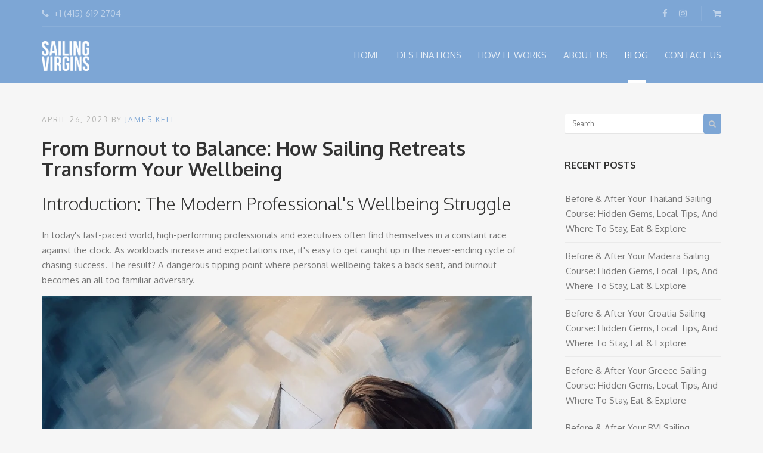

--- FILE ---
content_type: text/html; charset=UTF-8
request_url: https://info.sailingvirgins.com/blog/from-burnout-to-balance-how-sailing-retreats-transform-your-wellbeing
body_size: 17112
content:
<!doctype html><!--[if lt IE 7]> <html class="no-js lt-ie9 lt-ie8 lt-ie7" lang="en-us" > <![endif]--><!--[if IE 7]>    <html class="no-js lt-ie9 lt-ie8" lang="en-us" >        <![endif]--><!--[if IE 8]>    <html class="no-js lt-ie9" lang="en-us" >               <![endif]--><!--[if gt IE 8]><!--><html class="no-js" lang="en-us"><!--<![endif]--><head>
    <meta charset="utf-8">
    <meta http-equiv="X-UA-Compatible" content="IE=edge,chrome=1">
    <meta name="author" content="James Kell">
    <meta name="description" content="Explore the transformative power of sailing retreats to combat burnout and improve wellbeing for high-performing professionals seeking work-life balance.">
    <meta name="generator" content="HubSpot">
    <title>From Burnout to Balance: How Sailing Retreats Transform Your Wellbeing</title>
    <link rel="shortcut icon" href="https://info.sailingvirgins.com/hubfs/sailing_virgins_blue_150.png">
    
<meta name="viewport" content="width=device-width, initial-scale=1">

    <script src="/hs/hsstatic/jquery-libs/static-1.1/jquery/jquery-1.7.1.js"></script>
<script>hsjQuery = window['jQuery'];</script>
    <meta property="og:description" content="Explore the transformative power of sailing retreats to combat burnout and improve wellbeing for high-performing professionals seeking work-life balance.">
    <meta property="og:title" content="From Burnout to Balance: How Sailing Retreats Transform Your Wellbeing">
    <meta name="twitter:description" content="Explore the transformative power of sailing retreats to combat burnout and improve wellbeing for high-performing professionals seeking work-life balance.">
    <meta name="twitter:title" content="From Burnout to Balance: How Sailing Retreats Transform Your Wellbeing">

    

    

    <style>
a.cta_button{-moz-box-sizing:content-box !important;-webkit-box-sizing:content-box !important;box-sizing:content-box !important;vertical-align:middle}.hs-breadcrumb-menu{list-style-type:none;margin:0px 0px 0px 0px;padding:0px 0px 0px 0px}.hs-breadcrumb-menu-item{float:left;padding:10px 0px 10px 10px}.hs-breadcrumb-menu-divider:before{content:'›';padding-left:10px}.hs-featured-image-link{border:0}.hs-featured-image{float:right;margin:0 0 20px 20px;max-width:50%}@media (max-width: 568px){.hs-featured-image{float:none;margin:0;width:100%;max-width:100%}}.hs-screen-reader-text{clip:rect(1px, 1px, 1px, 1px);height:1px;overflow:hidden;position:absolute !important;width:1px}
</style>

<link rel="stylesheet" href="/hs/hsstatic/BlogSocialSharingSupport/static-1.258/bundles/project.css">
<link rel="stylesheet" href="/hs/hsstatic/AsyncSupport/static-1.501/sass/comments_listing_asset.css">
<link rel="stylesheet" href="/hs/hsstatic/AsyncSupport/static-1.501/sass/rss_post_listing.css">

    <script type="application/ld+json">
{
  "mainEntityOfPage" : {
    "@type" : "WebPage",
    "@id" : "https://info.sailingvirgins.com/blog/from-burnout-to-balance-how-sailing-retreats-transform-your-wellbeing"
  },
  "author" : {
    "name" : "James Kell",
    "url" : "https://info.sailingvirgins.com/blog/author/james-kell",
    "@type" : "Person"
  },
  "headline" : "From Burnout to Balance: How Sailing Retreats Transform Your Wellbeing",
  "datePublished" : "2023-04-26T11:50:49.000Z",
  "dateModified" : "2025-02-03T15:55:32.624Z",
  "publisher" : {
    "name" : "Sailing Virgins",
    "logo" : {
      "url" : "http://cdn2.hubspot.net/hubfs/1817063/sailing_virgins_square_500_transp.jpg",
      "@type" : "ImageObject"
    },
    "@type" : "Organization"
  },
  "@context" : "https://schema.org",
  "@type" : "BlogPosting",
  "image" : [ "https://1817063.fs1.hubspotusercontent-na1.net/hubfs/1817063/Images/Down-Island_July_2016/web-james_kell_sailing-virgins-cross-caribbean-43.jpg" ]
}
</script>



    
<!--  Added by GoogleAnalytics integration -->
<script>
var _hsp = window._hsp = window._hsp || [];
_hsp.push(['addPrivacyConsentListener', function(consent) { if (consent.allowed || (consent.categories && consent.categories.analytics)) {
  (function(i,s,o,g,r,a,m){i['GoogleAnalyticsObject']=r;i[r]=i[r]||function(){
  (i[r].q=i[r].q||[]).push(arguments)},i[r].l=1*new Date();a=s.createElement(o),
  m=s.getElementsByTagName(o)[0];a.async=1;a.src=g;m.parentNode.insertBefore(a,m)
})(window,document,'script','//www.google-analytics.com/analytics.js','ga');
  ga('create','UA-81877431-1','auto');
  ga('send','pageview');
}}]);
</script>

<!-- /Added by GoogleAnalytics integration -->

<!--  Added by GoogleAnalytics4 integration -->
<script>
var _hsp = window._hsp = window._hsp || [];
window.dataLayer = window.dataLayer || [];
function gtag(){dataLayer.push(arguments);}

var useGoogleConsentModeV2 = true;
var waitForUpdateMillis = 1000;


if (!window._hsGoogleConsentRunOnce) {
  window._hsGoogleConsentRunOnce = true;

  gtag('consent', 'default', {
    'ad_storage': 'denied',
    'analytics_storage': 'denied',
    'ad_user_data': 'denied',
    'ad_personalization': 'denied',
    'wait_for_update': waitForUpdateMillis
  });

  if (useGoogleConsentModeV2) {
    _hsp.push(['useGoogleConsentModeV2'])
  } else {
    _hsp.push(['addPrivacyConsentListener', function(consent){
      var hasAnalyticsConsent = consent && (consent.allowed || (consent.categories && consent.categories.analytics));
      var hasAdsConsent = consent && (consent.allowed || (consent.categories && consent.categories.advertisement));

      gtag('consent', 'update', {
        'ad_storage': hasAdsConsent ? 'granted' : 'denied',
        'analytics_storage': hasAnalyticsConsent ? 'granted' : 'denied',
        'ad_user_data': hasAdsConsent ? 'granted' : 'denied',
        'ad_personalization': hasAdsConsent ? 'granted' : 'denied'
      });
    }]);
  }
}

gtag('js', new Date());
gtag('set', 'developer_id.dZTQ1Zm', true);
gtag('config', 'G-LY8C5PTPGZ');
</script>
<script async src="https://www.googletagmanager.com/gtag/js?id=G-LY8C5PTPGZ"></script>

<!-- /Added by GoogleAnalytics4 integration -->


<!-- Facebook Pixel Code -->
<script>
  !function(f,b,e,v,n,t,s)
  {if(f.fbq)return;n=f.fbq=function(){n.callMethod?
  n.callMethod.apply(n,arguments):n.queue.push(arguments)};
  if(!f._fbq)f._fbq=n;n.push=n;n.loaded=!0;n.version='2.0';
  n.queue=[];t=b.createElement(e);t.async=!0;
  t.src=v;s=b.getElementsByTagName(e)[0];
  s.parentNode.insertBefore(t,s)}(window, document,'script',
  'https://connect.facebook.net/en_US/fbevents.js');
  fbq('init', '875362945944766');
  fbq('track', 'PageView');
</script>
<!-- End Facebook Pixel Code -->





<!-- Google Tag Manager -->
<script>(function(w,d,s,l,i){w[l]=w[l]||[];w[l].push({'gtm.start':
new Date().getTime(),event:'gtm.js'});var f=d.getElementsByTagName(s)[0],
j=d.createElement(s),dl=l!='dataLayer'?'&l='+l:'';j.async=true;j.src=
'https://www.googletagmanager.com/gtm.js?id='+i+dl;f.parentNode.insertBefore(j,f);
})(window,document,'script','dataLayer','GTM-P4M66F');</script>
<!-- End Google Tag Manager -->










<!-- Adroll conversion tracking -->
<script type="text/javascript">
    adroll_adv_id = "2BTKYSMURFEVZHYJGRV4EN";
    adroll_pix_id = "NLODOE7OGNHD7MCLB2456O";
    /* OPTIONAL: provide email to improve user identification */
    /* adroll_email = "username@example.com"; */
    (function () {
        var _onload = function(){
            if (document.readyState && !/loaded|complete/.test(document.readyState)){setTimeout(_onload, 10);return}
            if (!window.__adroll_loaded){__adroll_loaded=true;setTimeout(_onload, 50);return}
            var scr = document.createElement("script");
            var host = (("https:" == document.location.protocol) ? "https://s.adroll.com" : "http://a.adroll.com");
            scr.setAttribute('async', 'true');
            scr.type = "text/javascript";
            scr.src = host + "/j/roundtrip.js";
            ((document.getElementsByTagName('head') || [null])[0] ||
                document.getElementsByTagName('script')[0].parentNode).appendChild(scr);
        };
        if (window.addEventListener) {window.addEventListener('load', _onload, false);}
        else {window.attachEvent('onload', _onload)}
    }());
</script>


<link rel="amphtml" href="https://info.sailingvirgins.com/blog/from-burnout-to-balance-how-sailing-retreats-transform-your-wellbeing?hs_amp=true">

<meta property="og:image" content="https://info.sailingvirgins.com/hubfs/Images/Down-Island_July_2016/web-james_kell_sailing-virgins-cross-caribbean-43.jpg">
<meta property="og:image:width" content="2400">
<meta property="og:image:height" content="1597">

<meta name="twitter:image" content="https://info.sailingvirgins.com/hubfs/Images/Down-Island_July_2016/web-james_kell_sailing-virgins-cross-caribbean-43.jpg">


<meta property="og:url" content="https://info.sailingvirgins.com/blog/from-burnout-to-balance-how-sailing-retreats-transform-your-wellbeing">
<meta name="twitter:card" content="summary_large_image">
<meta name="twitter:creator" content="@jameskell">

<link rel="canonical" href="https://info.sailingvirgins.com/blog/from-burnout-to-balance-how-sailing-retreats-transform-your-wellbeing">
<meta name="google-site-verification" content="pQ3sACQ2gQFZ2SNEtakcvbqvErYkMVaZiotgFIAdU6c">

<meta property="og:type" content="article">
<link rel="alternate" type="application/rss+xml" href="https://info.sailingvirgins.com/blog/rss.xml">
<meta name="twitter:domain" content="info.sailingvirgins.com">
<meta name="twitter:site" content="@sailingvirgins">
<script src="//platform.linkedin.com/in.js" type="text/javascript">
    lang: en_US
</script>

<meta http-equiv="content-language" content="en-us">
<link rel="stylesheet" href="//7052064.fs1.hubspotusercontent-na1.net/hubfs/7052064/hub_generated/template_assets/DEFAULT_ASSET/1767118704405/template_layout.min.css">


<link rel="stylesheet" href="https://info.sailingvirgins.com/hubfs/hub_generated/template_assets/1/5469463900/1742033704321/template_TSSRDec2017-style.min.css">


    <script>
equalheight = function(container){
var currentTallest = 0,
     currentRowStart = 0,
     rowDivs = new Array(),
     $el,
     topPosition = 0;
 $(container).each(function() {

   $el = $(this);
   $($el).height('auto')
   topPostion = $el.position().top;

   if (currentRowStart != topPostion) {
     for (currentDiv = 0 ; currentDiv < rowDivs.length ; currentDiv++) {
       rowDivs[currentDiv].height(currentTallest);
     }
     rowDivs.length = 0; // empty the array
     currentRowStart = topPostion;
     currentTallest = $el.height();
     rowDivs.push($el);
   } else {
     rowDivs.push($el);
     currentTallest = (currentTallest < $el.height()) ? ($el.height()) : (currentTallest);
  }
   for (currentDiv = 0 ; currentDiv < rowDivs.length ; currentDiv++) {
     rowDivs[currentDiv].height(currentTallest);
   }
 });
}

$(window).load(function() {
  equalheight('.post-item .post-item-inner');
  equalheight('.post-item .post-liist-content2');
  equalheight('.related-post-item .post-item-inner');
  equalheight('.related-post-item .post-liist-content2');
  
});


$(window).resize(function(){
  equalheight('.post-item .post-item-inner');
  equalheight('.post-item .post-liist-content2');
  equalheight('.related-post-item .post-item-inner');
  equalheight('.related-post-item .post-liist-content2');
  
});
</script>
    

</head>
<body class="blog   hs-content-id-112845441597 hs-blog-post hs-blog-id-3590520291" style="">
<!--  Added by AdRoll integration -->
<script type="text/javascript">
  adroll_adv_id = "DYOJ4MGDV5AFDOWTLIA4NK";
  adroll_pix_id = "J7V537N46ZDAVGCJD6HXRP";
  var _hsp = window._hsp = window._hsp || [];
  (function () {
      var _onload = function(){
          if (document.readyState && !/loaded|complete/.test(document.readyState)){setTimeout(_onload, 10);return}
          if (!window.__adroll_loaded){__adroll_loaded=true;setTimeout(_onload, 50);return}
          _hsp.push(['addPrivacyConsentListener', function(consent) { if (consent.allowed || (consent.categories && consent.categories.advertisement)) {
            var scr = document.createElement("script");
            var host = (("https:" == document.location.protocol) ? "https://s.adroll.com" : "http://a.adroll.com");
            scr.setAttribute('async', 'true');
            scr.type = "text/javascript";
            scr.src = host + "/j/roundtrip.js";
            ((document.getElementsByTagName('head') || [null])[0] ||
                document.getElementsByTagName('script')[0].parentNode).appendChild(scr);
          }}]);
      };
      if (window.addEventListener) {window.addEventListener('load', _onload, false);}
      else {window.attachEvent('onload', _onload)}
  }());
</script>

<!-- /Added by AdRoll integration -->

    <div class="header-container-wrapper">
    <div class="header-container container-fluid">

<div class="row-fluid-wrapper row-depth-1 row-number-1 ">
<div class="row-fluid ">
<div class="span12 widget-span widget-type-cell " style="" data-widget-type="cell" data-x="0" data-w="12">

<div class="row-fluid-wrapper row-depth-1 row-number-2 ">
<div class="row-fluid ">
<div class="span12 widget-span widget-type-cell custom-header-wrapper tri-menu" style="" data-widget-type="cell" data-x="0" data-w="12">

<div class="row-fluid-wrapper row-depth-1 row-number-3 ">
<div class="row-fluid ">
<div class="span12 widget-span widget-type-cell page-center" style="" data-widget-type="cell" data-x="0" data-w="12">

<div class="row-fluid-wrapper row-depth-1 row-number-4 ">
<div class="row-fluid ">
<div class="span12 widget-span widget-type-cell h-top-bar" style="" data-widget-type="cell" data-x="0" data-w="12">

<div class="row-fluid-wrapper row-depth-2 row-number-1 ">
<div class="row-fluid ">
<div class="span6 widget-span widget-type-raw_html h-contact-number" style="" data-widget-type="raw_html" data-x="0" data-w="6">
<div class="cell-wrapper layout-widget-wrapper">
<span id="hs_cos_wrapper_module_171559272692151" class="hs_cos_wrapper hs_cos_wrapper_widget hs_cos_wrapper_type_raw_html" style="" data-hs-cos-general-type="widget" data-hs-cos-type="raw_html"><a href="tel:+14156192704"><i class="fa fa-phone"></i>+1 (415) 619 2704</a></span>
</div><!--end layout-widget-wrapper -->
</div><!--end widget-span -->
<div class="span6 widget-span widget-type-raw_html " style="" data-widget-type="raw_html" data-x="6" data-w="6">
<div class="cell-wrapper layout-widget-wrapper">
<span id="hs_cos_wrapper_module_171559272692152" class="hs_cos_wrapper hs_cos_wrapper_widget hs_cos_wrapper_type_raw_html" style="" data-hs-cos-general-type="widget" data-hs-cos-type="raw_html"><div class="h-social-main">
<div class="h-social">
<a href="https://www.facebook.com/sailingvirgins/">
<i class="fa fa-facebook"></i>
</a>
<a href="https://www.instagram.com/sailingvirgins/">
<i class="fa fa-instagram"></i>
</a>
</div>
<div class="h-social-cart">
<a href="https://sailingvirgins.com/booking">
<i class="fa fa-shopping-cart"></i>
</a>
</div>
</div></span>
</div><!--end layout-widget-wrapper -->
</div><!--end widget-span -->
</div><!--end row-->
</div><!--end row-wrapper -->

</div><!--end widget-span -->
</div><!--end row-->
</div><!--end row-wrapper -->

<div class="row-fluid-wrapper row-depth-1 row-number-1 ">
<div class="row-fluid ">
<div class="span12 widget-span widget-type-cell h-main-menu-bar" style="" data-widget-type="cell" data-x="0" data-w="12">

<div class="row-fluid-wrapper row-depth-2 row-number-1 ">
<div class="row-fluid ">
<div class="span2 widget-span widget-type-rich_text custom-logo" style="" data-widget-type="rich_text" data-x="0" data-w="2">
<div class="cell-wrapper layout-widget-wrapper">
<span id="hs_cos_wrapper_module_171559272692154" class="hs_cos_wrapper hs_cos_wrapper_widget hs_cos_wrapper_type_rich_text" style="" data-hs-cos-general-type="widget" data-hs-cos-type="rich_text"><a href="https://sailingvirgins.com/" class="h-logo-desk"><img src="https://info.sailingvirgins.com/hubfs/TSSR-Dec2017/Images%20/logo4x.png" alt="Sailing Virgins" title="Sailing Virgins"></a> <a href="https://sailingvirgins.com/" class="h-logo-mob"><img src="https://info.sailingvirgins.com/hubfs/TSSR-Dec2017/Images%20/sailing_virgins_square_e_1024_blank-op.png" alt="Sailing Virgins" title="Sailing Virgins"></a></span>
</div><!--end layout-widget-wrapper -->
</div><!--end widget-span -->
<div class="span10 widget-span widget-type-menu custom-menu-primary custom-desktop-view" style="" data-widget-type="menu" data-x="2" data-w="10">
<div class="cell-wrapper layout-widget-wrapper">
<span id="hs_cos_wrapper_module_171559272692155" class="hs_cos_wrapper hs_cos_wrapper_widget hs_cos_wrapper_type_menu" style="" data-hs-cos-general-type="widget" data-hs-cos-type="menu"><div id="hs_menu_wrapper_module_171559272692155" class="hs-menu-wrapper active-branch flyouts hs-menu-flow-horizontal" role="navigation" data-sitemap-name="TSSR-Dec2017 Navigation" data-menu-id="5469600483" aria-label="Navigation Menu">
 <ul role="menu" class="active-branch">
  <li class="hs-menu-item hs-menu-depth-1" role="none"><a href="https://sailingvirgins.com/" role="menuitem">Home</a></li>
  <li class="hs-menu-item hs-menu-depth-1 hs-item-has-children" role="none"><a href="javascript:;" aria-haspopup="true" aria-expanded="false" role="menuitem">Destinations</a>
   <ul role="menu" class="hs-menu-children-wrapper">
    <li class="hs-menu-item hs-menu-depth-2" role="none"><a href="https://sailingvirgins.com/destinations/bvi" role="menuitem">BVI</a></li>
    <li class="hs-menu-item hs-menu-depth-2" role="none"><a href="https://sailingvirgins.com/destinations/croatia" role="menuitem">Croatia</a></li>
    <li class="hs-menu-item hs-menu-depth-2" role="none"><a href="https://sailingvirgins.com/destinations/brittany" role="menuitem">Brittany</a></li>
    <li class="hs-menu-item hs-menu-depth-2" role="none"><a href="https://sailingvirgins.com/destinations/tahiti" role="menuitem">Tahiti</a></li>
    <li class="hs-menu-item hs-menu-depth-2" role="none"><a href="https://sailingvirgins.com/destinations/madeira" role="menuitem">Madeira</a></li>
   </ul></li>
  <li class="hs-menu-item hs-menu-depth-1 hs-item-has-children" role="none"><a href="javascript:;" aria-haspopup="true" aria-expanded="false" role="menuitem">How it Works</a>
   <ul role="menu" class="hs-menu-children-wrapper">
    <li class="hs-menu-item hs-menu-depth-2" role="none"><a href="https://sailingvirgins.com/how_works/course-checklist" role="menuitem">Course Checklist</a></li>
    <li class="hs-menu-item hs-menu-depth-2" role="none"><a href="https://sailingvirgins.com/how_works/important-information" role="menuitem">Important Information</a></li>
    <li class="hs-menu-item hs-menu-depth-2" role="none"><a href="https://sailingvirgins.com/how_works/how-to-get-to-us" role="menuitem">How to Get to Us</a></li>
    <li class="hs-menu-item hs-menu-depth-2" role="none"><a href="https://sailingvirgins.com/how_works/faq" role="menuitem">FAQ</a></li>
   </ul></li>
  <li class="hs-menu-item hs-menu-depth-1 hs-item-has-children" role="none"><a href="javascript:;" aria-haspopup="true" aria-expanded="false" role="menuitem">About Us</a>
   <ul role="menu" class="hs-menu-children-wrapper">
    <li class="hs-menu-item hs-menu-depth-2" role="none"><a href="https://sailingvirgins.com/about_us" role="menuitem">About Us</a></li>
    <li class="hs-menu-item hs-menu-depth-2" role="none"><a href="https://sailingvirgins.com/about_us/our_instructors" role="menuitem">Our Instructors</a></li>
    <li class="hs-menu-item hs-menu-depth-2" role="none"><a href="https://sailingvirgins.com/about_us/our_boats" role="menuitem">Our Boats</a></li>
   </ul></li>
  <li class="hs-menu-item hs-menu-depth-1 active active-branch" role="none"><a href="https://info.sailingvirgins.com/blog" role="menuitem">Blog</a></li>
  <li class="hs-menu-item hs-menu-depth-1" role="none"><a href="https://sailingvirgins.com/contact_us" role="menuitem">Contact Us</a></li>
 </ul>
</div></span></div><!--end layout-widget-wrapper -->
</div><!--end widget-span -->
</div><!--end row-->
</div><!--end row-wrapper -->

</div><!--end widget-span -->
</div><!--end row-->
</div><!--end row-wrapper -->

</div><!--end widget-span -->
</div><!--end row-->
</div><!--end row-wrapper -->

</div><!--end widget-span -->
</div><!--end row-->
</div><!--end row-wrapper -->

</div><!--end widget-span -->
</div><!--end row-->
</div><!--end row-wrapper -->

    </div><!--end header -->
</div><!--end header wrapper -->

<div class="body-container-wrapper">
    <div class="body-container container-fluid">

<div class="row-fluid-wrapper row-depth-1 row-number-1 ">
<div class="row-fluid ">
<div class="span12 widget-span widget-type-cell page-center content-wrapper blog-decnew-wrpaer" style="" data-widget-type="cell" data-x="0" data-w="12">

<div class="row-fluid-wrapper row-depth-1 row-number-2 ">
<div class="row-fluid ">
<div class="span9 widget-span widget-type-cell blog-content" style="" data-widget-type="cell" data-x="0" data-w="9">

<div class="row-fluid-wrapper row-depth-1 row-number-3 ">
<div class="row-fluid ">
<div class="span12 widget-span widget-type-blog_content " style="" data-widget-type="blog_content" data-x="0" data-w="12">
<div class="blog-section">
    <div class="blog-post-wrapper cell-wrapper">
            <div id="hubspot-author_data" class="hubspot-editable" data-hubspot-form-id="author_data" data-hubspot-name="Blog Author">
                
                    April 26, 2023 by  <a class="author-link" href="https://info.sailingvirgins.com/blog/author/james-kell">James Kell</a>  
                
            </div>
                <div class="section post-header">
            <h2><span id="hs_cos_wrapper_name" class="hs_cos_wrapper hs_cos_wrapper_meta_field hs_cos_wrapper_type_text" style="" data-hs-cos-general-type="meta_field" data-hs-cos-type="text">From Burnout to Balance: How Sailing Retreats Transform Your Wellbeing</span></h2>
            
        </div>
        <div class="section post-body">
            <span id="hs_cos_wrapper_post_body" class="hs_cos_wrapper hs_cos_wrapper_meta_field hs_cos_wrapper_type_rich_text" style="" data-hs-cos-general-type="meta_field" data-hs-cos-type="rich_text"><h1>Introduction: The Modern Professional's Wellbeing Struggle</h1>
<p>In today's fast-paced world, high-performing professionals and executives often find themselves in a constant race against the clock. As workloads increase and expectations rise, it's easy to get caught up in the never-ending cycle of chasing success. The result? A dangerous tipping point where personal wellbeing takes a back seat, and burnout becomes an all too familiar adversary.</p>
<!--more-->
<p><img src="https://info.sailingvirgins.com/hs-fs/hubfs/girl-dreaming-burnout.jpg?width=1024&amp;height=1024&amp;name=girl-dreaming-burnout.jpg" alt="girl-dreaming-burnout" width="1024" height="1024" loading="lazy" style="height: auto; max-width: 100%; width: 1024px; margin-left: auto; margin-right: auto; display: block;" srcset="https://info.sailingvirgins.com/hs-fs/hubfs/girl-dreaming-burnout.jpg?width=512&amp;height=512&amp;name=girl-dreaming-burnout.jpg 512w, https://info.sailingvirgins.com/hs-fs/hubfs/girl-dreaming-burnout.jpg?width=1024&amp;height=1024&amp;name=girl-dreaming-burnout.jpg 1024w, https://info.sailingvirgins.com/hs-fs/hubfs/girl-dreaming-burnout.jpg?width=1536&amp;height=1536&amp;name=girl-dreaming-burnout.jpg 1536w, https://info.sailingvirgins.com/hs-fs/hubfs/girl-dreaming-burnout.jpg?width=2048&amp;height=2048&amp;name=girl-dreaming-burnout.jpg 2048w, https://info.sailingvirgins.com/hs-fs/hubfs/girl-dreaming-burnout.jpg?width=2560&amp;height=2560&amp;name=girl-dreaming-burnout.jpg 2560w, https://info.sailingvirgins.com/hs-fs/hubfs/girl-dreaming-burnout.jpg?width=3072&amp;height=3072&amp;name=girl-dreaming-burnout.jpg 3072w" sizes="(max-width: 1024px) 100vw, 1024px"></p>
<h3>The Reality of Burnout</h3>
<p>Burnout is a state of physical, mental, and emotional exhaustion caused by prolonged exposure to stress. It can manifest itself in various ways, including fatigue, cynicism, detachment from work, and a decline in productivity. High-performing professionals and executives are particularly susceptible to burnout due to their demanding careers, high levels of responsibility, and the pressure to consistently deliver results.</p>
<p>The impact of burnout on one's health and wellbeing cannot be overstated. When left unaddressed, burnout can lead to chronic health problems, strained relationships, and a diminished quality of life. But, fortunately, there's a remedy that offers the perfect antidote to the burnout epidemic - sailing retreats.</p>
<p><img src="https://info.sailingvirgins.com/hs-fs/hubfs/Images/Down-Island_July_2016/web-james_kell_sailing-virgins-cross-caribbean-43.jpg?width=822&amp;height=547&amp;name=web-james_kell_sailing-virgins-cross-caribbean-43.jpg" width="822" height="547" loading="lazy" alt="web-james_kell_sailing-virgins-cross-caribbean-43" style="height: auto; max-width: 100%; width: 822px;" srcset="https://info.sailingvirgins.com/hs-fs/hubfs/Images/Down-Island_July_2016/web-james_kell_sailing-virgins-cross-caribbean-43.jpg?width=411&amp;height=274&amp;name=web-james_kell_sailing-virgins-cross-caribbean-43.jpg 411w, https://info.sailingvirgins.com/hs-fs/hubfs/Images/Down-Island_July_2016/web-james_kell_sailing-virgins-cross-caribbean-43.jpg?width=822&amp;height=547&amp;name=web-james_kell_sailing-virgins-cross-caribbean-43.jpg 822w, https://info.sailingvirgins.com/hs-fs/hubfs/Images/Down-Island_July_2016/web-james_kell_sailing-virgins-cross-caribbean-43.jpg?width=1233&amp;height=821&amp;name=web-james_kell_sailing-virgins-cross-caribbean-43.jpg 1233w, https://info.sailingvirgins.com/hs-fs/hubfs/Images/Down-Island_July_2016/web-james_kell_sailing-virgins-cross-caribbean-43.jpg?width=1644&amp;height=1094&amp;name=web-james_kell_sailing-virgins-cross-caribbean-43.jpg 1644w, https://info.sailingvirgins.com/hs-fs/hubfs/Images/Down-Island_July_2016/web-james_kell_sailing-virgins-cross-caribbean-43.jpg?width=2055&amp;height=1368&amp;name=web-james_kell_sailing-virgins-cross-caribbean-43.jpg 2055w, https://info.sailingvirgins.com/hs-fs/hubfs/Images/Down-Island_July_2016/web-james_kell_sailing-virgins-cross-caribbean-43.jpg?width=2466&amp;height=1641&amp;name=web-james_kell_sailing-virgins-cross-caribbean-43.jpg 2466w" sizes="(max-width: 822px) 100vw, 822px"></p>
<h2>Embracing the Sailing Retreat Solution</h2>
<p>Sailing retreats present a unique opportunity for overworked professionals to break free from the shackles of their daily routines and rediscover the joys of life beyond the confines of their offices. Through a combination of adventure, relaxation, and connection, sailing retreats can help individuals find the balance they so desperately need.</p>
<h3>Finding Balance Through Sailing</h3>
<p>There's something undeniably special about setting sail and embarking on an adventure across the open sea. As the wind fills your sails and the waves gently rock the boat, the stresses and worries of everyday life seem to fade into the background. For high-performing professionals and executives, sailing retreats provide a much-needed escape from the hustle and bustle of their demanding careers.</p>
<p>Sailing offers the perfect blend of physical activity and mental stimulation. It engages the body and mind in equal measure, helping individuals to develop new skills while also providing ample opportunity for relaxation and contemplation. In turn, this balance fosters an environment in which participants can reconnect with themselves and reflect on their priorities, ultimately leading to a healthier work-life balance.</p>
<h3>Disconnect to Reconnect</h3>
<p>One of the key aspects of a sailing retreat is the opportunity to disconnect from the constant barrage of emails, notifications, and social media updates that have become synonymous with modern life. This digital detox allows participants to unplug from their devices and, in doing so, reconnect with the world around them.</p>
<p>During a sailing retreat, individuals are encouraged to immerse themselves in the natural beauty of their surroundings and engage with their fellow sailors. This sense of connection - to nature, to oneself, and to others - has a profound impact on overall wellbeing. By stepping away from the distractions of everyday life, sailing retreat participants can focus on what truly matters, leading to a greater sense of fulfillment and contentment.</p>
<p><img src="https://info.sailingvirgins.com/hs-fs/hubfs/sailing-jetty-sunset-dreamy.jpg?width=1024&amp;height=1024&amp;name=sailing-jetty-sunset-dreamy.jpg" alt="sailing-jetty-sunset-dreamy" width="1024" height="1024" loading="lazy" style="height: auto; max-width: 100%; width: 1024px;" srcset="https://info.sailingvirgins.com/hs-fs/hubfs/sailing-jetty-sunset-dreamy.jpg?width=512&amp;height=512&amp;name=sailing-jetty-sunset-dreamy.jpg 512w, https://info.sailingvirgins.com/hs-fs/hubfs/sailing-jetty-sunset-dreamy.jpg?width=1024&amp;height=1024&amp;name=sailing-jetty-sunset-dreamy.jpg 1024w, https://info.sailingvirgins.com/hs-fs/hubfs/sailing-jetty-sunset-dreamy.jpg?width=1536&amp;height=1536&amp;name=sailing-jetty-sunset-dreamy.jpg 1536w, https://info.sailingvirgins.com/hs-fs/hubfs/sailing-jetty-sunset-dreamy.jpg?width=2048&amp;height=2048&amp;name=sailing-jetty-sunset-dreamy.jpg 2048w, https://info.sailingvirgins.com/hs-fs/hubfs/sailing-jetty-sunset-dreamy.jpg?width=2560&amp;height=2560&amp;name=sailing-jetty-sunset-dreamy.jpg 2560w, https://info.sailingvirgins.com/hs-fs/hubfs/sailing-jetty-sunset-dreamy.jpg?width=3072&amp;height=3072&amp;name=sailing-jetty-sunset-dreamy.jpg 3072w" sizes="(max-width: 1024px) 100vw, 1024px"></p>
<h2>Elements of a Transformative Sailing Retreat</h2>
<p>A successful sailing retreat combines various elements to create a holistic and rejuvenating experience. From immersive learning to mindfulness practices, each component works together to bring about lasting positive changes in participants' lives.</p>
<h3>Immersive Learning and Skill Development</h3>
<p>Sailing retreats provide the perfect opportunity for participants to step out of their comfort zones and learn new skills. Whether you're a seasoned sailor or a complete novice, a sailing retreat offers a chance to deepen your understanding of sailing techniques, navigation, and safety.</p>
<p>As you develop these skills, you'll also gain a sense of accomplishment and personal growth. Challenging yourself to learn and improve in a supportive and encouraging environment fosters increased self-confidence and resilience, both of which are invaluable in both personal and professional contexts.</p>
<p><img src="https://info.sailingvirgins.com/hs-fs/hubfs/man-meditate.jpg?width=1024&amp;height=1024&amp;name=man-meditate.jpg" alt="man-meditate" width="1024" height="1024" loading="lazy" style="height: auto; max-width: 100%; width: 1024px; margin-left: auto; margin-right: auto; display: block;" srcset="https://info.sailingvirgins.com/hs-fs/hubfs/man-meditate.jpg?width=512&amp;height=512&amp;name=man-meditate.jpg 512w, https://info.sailingvirgins.com/hs-fs/hubfs/man-meditate.jpg?width=1024&amp;height=1024&amp;name=man-meditate.jpg 1024w, https://info.sailingvirgins.com/hs-fs/hubfs/man-meditate.jpg?width=1536&amp;height=1536&amp;name=man-meditate.jpg 1536w, https://info.sailingvirgins.com/hs-fs/hubfs/man-meditate.jpg?width=2048&amp;height=2048&amp;name=man-meditate.jpg 2048w, https://info.sailingvirgins.com/hs-fs/hubfs/man-meditate.jpg?width=2560&amp;height=2560&amp;name=man-meditate.jpg 2560w, https://info.sailingvirgins.com/hs-fs/hubfs/man-meditate.jpg?width=3072&amp;height=3072&amp;name=man-meditate.jpg 3072w" sizes="(max-width: 1024px) 100vw, 1024px"></p>
<h3>Mindfulness and Meditation on the Water</h3>
<p>A sailing retreat isn't just about mastering the art of sailing; it's also an opportunity to explore the practice of mindfulness and meditation. The gentle rhythm of the waves and the vastness of the open sea create an ideal setting for quiet contemplation and self-reflection.</p>
<p>Mindfulness is the practice of being fully present in the moment, without judgment. This state of heightened awareness allows you to tune in to your thoughts and emotions, ultimately leading to increased self-awareness and a deeper understanding of your own needs and desires. When combined with the soothing effects of the water and the natural world, mindfulness and meditation become powerful tools for combating stress and promoting overall wellbeing.</p>
<h3>Building Lasting Connections</h3>
<p>Shared experiences have a unique way of forging deep and meaningful connections between people. During a sailing retreat, you'll spend time with like-minded individuals who share your passion for adventure and personal growth. As you navigate the challenges and rewards of sailing together, you'll form bonds that extend far beyond your time on the water.</p>
<p>These relationships can lead to lasting friendships, valuable networking opportunities, and a sense of camaraderie that endures long after your retreat has come to an end. The connections made during a sailing retreat not only enrich your personal life but can also have a positive impact on your professional pursuits, opening doors and creating new possibilities.</p>
<h2>Sailing Retreat Success Stories</h2>
<p>The transformative power of sailing retreats has been experienced by countless professionals who have embarked on these adventures. Whether it's reigniting a long-dormant passion or discovering new perspectives on life and work, the impact of these experiences is undeniable.</p>
<p>Take, for example, a high-powered executive who felt suffocated by the demands of her job. A week-long sailing retreat offered her the chance to step back and reassess her priorities, ultimately leading her to make meaningful changes in her approach to work and life. Now, she not only enjoys a healthier work-life balance but also credits her time on the water as the catalyst for her renewed sense of purpose and passion.</p>
<p>Another success story involves a young professional who was on the verge of burnout. Feeling overwhelmed and disillusioned, he decided to take a leap of faith and join a sailing retreat. The experience transformed his outlook on life, providing him with the tools and mindset to navigate his career and personal life with renewed clarity and focus. Today, he remains grateful for the lasting impact of his sailing retreat and the positive changes it brought to his life.</p>
<p><img src="https://info.sailingvirgins.com/hs-fs/hubfs/celestial-sailing.jpg?width=1024&amp;height=1024&amp;name=celestial-sailing.jpg" alt="celestial-sailing" width="1024" height="1024" loading="lazy" style="height: auto; max-width: 100%; width: 1024px; margin-left: auto; margin-right: auto; display: block;" srcset="https://info.sailingvirgins.com/hs-fs/hubfs/celestial-sailing.jpg?width=512&amp;height=512&amp;name=celestial-sailing.jpg 512w, https://info.sailingvirgins.com/hs-fs/hubfs/celestial-sailing.jpg?width=1024&amp;height=1024&amp;name=celestial-sailing.jpg 1024w, https://info.sailingvirgins.com/hs-fs/hubfs/celestial-sailing.jpg?width=1536&amp;height=1536&amp;name=celestial-sailing.jpg 1536w, https://info.sailingvirgins.com/hs-fs/hubfs/celestial-sailing.jpg?width=2048&amp;height=2048&amp;name=celestial-sailing.jpg 2048w, https://info.sailingvirgins.com/hs-fs/hubfs/celestial-sailing.jpg?width=2560&amp;height=2560&amp;name=celestial-sailing.jpg 2560w, https://info.sailingvirgins.com/hs-fs/hubfs/celestial-sailing.jpg?width=3072&amp;height=3072&amp;name=celestial-sailing.jpg 3072w" sizes="(max-width: 1024px) 100vw, 1024px"></p>
<div>
<div>
<div>
<div>
<div>
<div>
<h2>Conclusion: Charting Your Course to Wellbeing</h2>
<p>As you reflect on the demands of your professional life and the toll they may be taking on your wellbeing, consider the transformative potential of a sailing retreat. By immersing yourself in this unique experience, you can rediscover the balance and fulfillment that often become elusive in the face of unrelenting career pressures.</p>
<p>Embarking on a sailing retreat is an investment in yourself - a chance to prioritize your own needs and desires and emerge with a newfound sense of clarity, purpose, and wellbeing. So, as you weigh the options for your next vacation, remember that the sea is calling, offering the promise of adventure, rejuvenation, and growth.</p>
<p>Taking the first step towards a sailing retreat might seem daunting, but the benefits that await are truly life-changing. As you set sail on this unforgettable journey, you'll not only cultivate a healthier work-life balance but also lay the foundation for lasting personal and professional success.</p>
<p>The testimonials of those who have charted this course before you speak volumes to the power of sailing retreats. They've experienced firsthand the transformation that can occur when one embraces the challenges and rewards of life on the open water. And as you follow in their footsteps, there's no doubt that you, too, will emerge from your sailing retreat with a renewed sense of balance and purpose.</p>
<p>So, why wait any longer? Now is the perfect time to hoist your sails, lean into the adventure, and embark on the journey of a lifetime. Your wellbeing - and your future - will be all the better for it.</p>
</div>
</div>
</div>
<div>
<div><button><svg stroke="currentColor" fill="none" stroke-width="2" viewbox="0 0 24 24" stroke-linecap="round" stroke-linejoin="round" height="1em" width="1em" xmlns="http://www.w3.org/2000/svg"><path d="M16 4h2a2 2 0 0 1 2 2v14a2 2 0 0 1-2 2H6a2 2 0 0 1-2-2V6a2 2 0 0 1 2-2h2">&nbsp;</path><rect x="8" y="2" width="8" height="4" rx="1" ry="1"></rect></svg></button><button><svg stroke="currentColor" fill="none" stroke-width="2" viewbox="0 0 24 24" stroke-linecap="round" stroke-linejoin="round" height="1em" width="1em" xmlns="http://www.w3.org/2000/svg"><path d="M14 9V5a3 3 0 0 0-3-3l-4 9v11h11.28a2 2 0 0 0 2-1.7l1.38-9a2 2 0 0 0-2-2.3zM7 22H4a2 2 0 0 1-2-2v-7a2 2 0 0 1 2-2h3"></path></svg></button><button><svg stroke="currentColor" fill="none" stroke-width="2" viewbox="0 0 24 24" stroke-linecap="round" stroke-linejoin="round" height="1em" width="1em" xmlns="http://www.w3.org/2000/svg"><path d="M10 15v4a3 3 0 0 0 3 3l4-9V2H5.72a2 2 0 0 0-2 1.7l-1.38 9a2 2 0 0 0 2 2.3zm7-13h2.67A2.31 2.31 0 0 1 22 4v7a2.31 2.31 0 0 1-2.33 2H17"></path></svg></button></div>
</div>
</div>
</div>
</div></span>
            <div class="custom-meta-info">
              
                	 <span id="hubspot-topic_data"> in
            			
            				<a class="topic-link" href="https://info.sailingvirgins.com/blog/topic/corporate">corporate</a>,
            			
            				<a class="topic-link" href="https://info.sailingvirgins.com/blog/topic/professional-development">professional development</a>
            			
            		 </span>
                
            <span class="custom_listing_comments">
            		
            		
            				
            		
            		 <a href="https://info.sailingvirgins.com/blog/from-burnout-to-balance-how-sailing-retreats-transform-your-wellbeing#comments-listing">0 Comments</a>
            	</span> 
            </div>
            <span id="hs_cos_wrapper_blog_social_sharing" class="hs_cos_wrapper hs_cos_wrapper_widget hs_cos_wrapper_type_blog_social_sharing" style="" data-hs-cos-general-type="widget" data-hs-cos-type="blog_social_sharing">
<div class="hs-blog-social-share">
    <ul class="hs-blog-social-share-list">
        
        <li class="hs-blog-social-share-item hs-blog-social-share-item-twitter">
            <!-- Twitter social share -->
            <a href="https://twitter.com/share" class="twitter-share-button" data-lang="en" data-url="https://info.sailingvirgins.com/blog/from-burnout-to-balance-how-sailing-retreats-transform-your-wellbeing" data-size="medium" data-text="From Burnout to Balance: How Sailing Retreats Transform Your Wellbeing">Tweet</a>
        </li>
        

        
        <li class="hs-blog-social-share-item hs-blog-social-share-item-linkedin">
            <!-- LinkedIn social share -->
            <script type="IN/Share" data-url="https://info.sailingvirgins.com/blog/from-burnout-to-balance-how-sailing-retreats-transform-your-wellbeing" data-showzero="true" data-counter="right"></script>
        </li>
        

        
        <li class="hs-blog-social-share-item hs-blog-social-share-item-facebook">
            <!-- Facebook share -->
            <div class="fb-share-button" data-href="https://info.sailingvirgins.com/blog/from-burnout-to-balance-how-sailing-retreats-transform-your-wellbeing" data-layout="button_count"></div>
        </li>
        
    </ul>
 </div>

</span>
        </div>
    </div>
</div>



</div>

</div><!--end row-->
</div><!--end row-wrapper -->

<div class="row-fluid-wrapper row-depth-1 row-number-4 ">
<div class="row-fluid ">
<div class="span12 widget-span widget-type-blog_comments " style="" data-widget-type="blog_comments" data-x="0" data-w="12">
<div class="cell-wrapper layout-widget-wrapper">
<span id="hs_cos_wrapper_blog_comments" class="hs_cos_wrapper hs_cos_wrapper_widget hs_cos_wrapper_type_blog_comments" style="" data-hs-cos-general-type="widget" data-hs-cos-type="blog_comments">
<div class="section post-footer">
    <div id="comments-listing" class="new-comments"></div>
    
      <div id="hs_form_target_f4266d10-016b-4050-8bf8-39e443ca7621"></div>
      
      
      
      
    
</div>

</span></div><!--end layout-widget-wrapper -->
</div><!--end widget-span -->
</div><!--end row-->
</div><!--end row-wrapper -->

<div class="row-fluid-wrapper row-depth-1 row-number-5 ">
<div class="row-fluid ">
<div class="span12 widget-span widget-type-raw_jinja " style="" data-widget-type="raw_jinja" data-x="0" data-w="12">




<div class="custom-rost-wrapper">
<h3 class="custom-post">Related posts</h3>
<div class="related-wrpper">
  
		
			
		
				
        
         
         
          <div class="related-post-item">
             <div class="post-item-inner">
                       <div class="post-imagg">
                            <!--post summary-->
                            
                                <a href="https://info.sailingvirgins.com/blog/mastering-the-art-of-delegation-leadership-lessons-from-navigating-a-sailboat" title="" class="hs-featured-image-link">
                                    <!--<img src="https://1817063.fs1.hubspotusercontent-na1.net/hubfs/1817063/Images/Course%20Photos/sailing-virgins-nov16_web450-8-squash.jpg" class="hs-featured-image">-->
                                    <div class="post-imgg-bg" style="background:url(https://info.sailingvirgins.com/hubfs/Images/Course%20Photos/sailing-virgins-nov16_web450-8-squash.jpg) no-repeat scroll center center / cover"></div>
                                </a>
                            
                        </div>
                        <div class="post-liist-content">
                            <div class="post-liist-content2">
                        <div class="post-header">
                            <h2><a href="https://info.sailingvirgins.com/blog/mastering-the-art-of-delegation-leadership-lessons-from-navigating-a-sailboat">Mastering the Art of Delegation: Leadership Lessons from Navigating a Sailboat</a></h2>
                        </div>
                        <div id="hubspot-author_data" class="hubspot-editable post-toppic" data-hubspot-form-id="author_data" data-hubspot-name="Blog Author">
                            
                                by  <a class="author-link" href="https://info.sailingvirgins.com/blog/author/james-kell">James Kell</a> /  
                        		 <span id="hubspot-topic_data"> IN
                        			
                        				<a class="topic-link" href="https://info.sailingvirgins.com/blog/topic/corporate">corporate</a>,
                        			
                        				<a class="topic-link" href="https://info.sailingvirgins.com/blog/topic/performance">Performance</a>
                        			
                        		 </span>
                             / July 04, 2023   
                            
                        </div>
                        <div class="post-body clearfix post-bbody">
                            <p>Have you ever thought about what sailing a boat and leading a team have in common? As an...</p>
                        </div>
                        </div>
                         
                        <div class="posst-readmore">
                            <a href="https://info.sailingvirgins.com/blog/mastering-the-art-of-delegation-leadership-lessons-from-navigating-a-sailboat">Read More</a>
                        </div>
                        
                    </div> 
                </div>
          </div>
      
        
		
				
        
         
         
          <div class="related-post-item">
             <div class="post-item-inner">
                       <div class="post-imagg">
                            <!--post summary-->
                            
                                <a href="https://info.sailingvirgins.com/blog/the-power-of-disconnection-why-unplugging-on-a-sailing-retreat-can-boost-your-productivity" title="" class="hs-featured-image-link">
                                    <!--<img src="https://1817063.fs1.hubspotusercontent-na1.net/hubfs/1817063/EMAIL%20PHOTOS/DSC00771.jpg" class="hs-featured-image">-->
                                    <div class="post-imgg-bg" style="background:url(https://info.sailingvirgins.com/hubfs/EMAIL%20PHOTOS/DSC00771.jpg) no-repeat scroll center center / cover"></div>
                                </a>
                            
                        </div>
                        <div class="post-liist-content">
                            <div class="post-liist-content2">
                        <div class="post-header">
                            <h2><a href="https://info.sailingvirgins.com/blog/the-power-of-disconnection-why-unplugging-on-a-sailing-retreat-can-boost-your-productivity">The Power of Disconnection: Why Unplugging on a Sailing Retreat Can Boost Your Productivity</a></h2>
                        </div>
                        <div id="hubspot-author_data" class="hubspot-editable post-toppic" data-hubspot-form-id="author_data" data-hubspot-name="Blog Author">
                            
                                by  <a class="author-link" href="https://info.sailingvirgins.com/blog/author/james-kell">James Kell</a> /  
                        		 <span id="hubspot-topic_data"> IN
                        			
                        				<a class="topic-link" href="https://info.sailingvirgins.com/blog/topic/corporate">corporate</a>,
                        			
                        				<a class="topic-link" href="https://info.sailingvirgins.com/blog/topic/performance">Performance</a>,
                        			
                        				<a class="topic-link" href="https://info.sailingvirgins.com/blog/topic/mindfulness">Mindfulness</a>
                        			
                        		 </span>
                             / June 21, 2023   
                            
                        </div>
                        <div class="post-body clearfix post-bbody">
                            <h2>Introduction: The Paradox of Productivity and Constant Connectivity</h2>
<p>In today’s rapidly-evolving...</p>
                        </div>
                        </div>
                         
                        <div class="posst-readmore">
                            <a href="https://info.sailingvirgins.com/blog/the-power-of-disconnection-why-unplugging-on-a-sailing-retreat-can-boost-your-productivity">Read More</a>
                        </div>
                        
                    </div> 
                </div>
          </div>
      
        
		
				
        
         
         
          <div class="related-post-item">
             <div class="post-item-inner">
                       <div class="post-imagg">
                            <!--post summary-->
                            
                                <a href="https://info.sailingvirgins.com/blog/breaking-the-glass-ceiling-on-a-sailboat-empowering-female-leadership-through-adventure" title="" class="hs-featured-image-link">
                                    <!--<img src="https://1817063.fs1.hubspotusercontent-na1.net/hubfs/1817063/Images/Course%20Photos/Girls/sailing-virgins-girls-1000px-20.jpg" class="hs-featured-image">-->
                                    <div class="post-imgg-bg" style="background:url(https://info.sailingvirgins.com/hubfs/Images/Course%20Photos/Girls/sailing-virgins-girls-1000px-20.jpg) no-repeat scroll center center / cover"></div>
                                </a>
                            
                        </div>
                        <div class="post-liist-content">
                            <div class="post-liist-content2">
                        <div class="post-header">
                            <h2><a href="https://info.sailingvirgins.com/blog/breaking-the-glass-ceiling-on-a-sailboat-empowering-female-leadership-through-adventure">Breaking the Glass Ceiling on a Sailboat: Empowering Female Leadership Through Adventure</a></h2>
                        </div>
                        <div id="hubspot-author_data" class="hubspot-editable post-toppic" data-hubspot-form-id="author_data" data-hubspot-name="Blog Author">
                            
                                by  <a class="author-link" href="https://info.sailingvirgins.com/blog/author/james-kell">James Kell</a> /  
                        		 <span id="hubspot-topic_data"> IN
                        			
                        				<a class="topic-link" href="https://info.sailingvirgins.com/blog/topic/women">women</a>,
                        			
                        				<a class="topic-link" href="https://info.sailingvirgins.com/blog/topic/corporate">corporate</a>,
                        			
                        				<a class="topic-link" href="https://info.sailingvirgins.com/blog/topic/professional-development">professional development</a>,
                        			
                        				<a class="topic-link" href="https://info.sailingvirgins.com/blog/topic/leadership">leadership</a>,
                        			
                        				<a class="topic-link" href="https://info.sailingvirgins.com/blog/topic/adventure">adventure</a>,
                        			
                        				<a class="topic-link" href="https://info.sailingvirgins.com/blog/topic/mindfulness">Mindfulness</a>
                        			
                        		 </span>
                             / June 04, 2023   
                            
                        </div>
                        <div class="post-body clearfix post-bbody">
                            <div>
 <div>
  <div>
   <div>
    <div>
     <div>
      <p>In a world where the executive suite is often populated predominantly by men, female...</p>
     </div>
    </div>
   </div>
  </div>
 </div>
</div>
                        </div>
                        </div>
                         
                        <div class="posst-readmore">
                            <a href="https://info.sailingvirgins.com/blog/breaking-the-glass-ceiling-on-a-sailboat-empowering-female-leadership-through-adventure">Read More</a>
                        </div>
                        
                    </div> 
                </div>
          </div>
      
        
		
		
		
		
		
		</div>
	</div>


               </div><!--end widget-span -->

</div><!--end row-->
</div><!--end row-wrapper -->

</div><!--end widget-span -->
<div class="span3 widget-span widget-type-cell blog-sidebar" style="" data-widget-type="cell" data-x="9" data-w="3">

<div class="row-fluid-wrapper row-depth-1 row-number-6 ">
<div class="row-fluid ">
<div class="span12 widget-span widget-type-google_search custom-blog-g-search" style="" data-widget-type="google_search" data-x="0" data-w="12">
<div class="cell-wrapper layout-widget-wrapper">
<span id="hs_cos_wrapper_module_146709216673513266" class="hs_cos_wrapper hs_cos_wrapper_widget hs_cos_wrapper_type_google_search" style="" data-hs-cos-general-type="widget" data-hs-cos-type="google_search">        <div id="hs-search-module" class="hs-search-module hs-search-module-188">
            <form class="hs-form">
                <div class="field" role="search">
                    <label for="hs-search-188"></label>
                    <div class="input">
                        <input type="text" id="hs-search-188" class="hs-input" value="">
                        <a class="hs-button primary">S</a>
                    </div>
                </div>
            </form>
        </div>
        <script>
    function hsOnReadyGoogleSearch_188() {
      var url           = 'http://google.com/search?q=site:' + location.protocol + '//' + location.hostname + ' ';
      var $searchModule = document.querySelector('.hs-search-module-188');
      var $input        = $searchModule.querySelector('input');
      var $button       = $searchModule.querySelector('.hs-button.primary');
      if (false) {
          $input.value = decodeURIComponent(location.pathname.split('/').join(' ').split('.').join(' ').split('-').join(' ').split('_').join(''));
      }

      $button.addEventListener('click', function(){
          var newUrl = url + $input.value;
          var win = window.open(newUrl, '_blank');
          if (win) {
              win.focus();
          } else {
              location.href = newUrl;
          }
      });
      $input.addEventListener('keypress', function(e){
          if (e.keyCode !== 13) return;
          e.preventDefault();
          $button.click();
      });
    }

    if (document.readyState === "complete" ||
    (document.readyState !== "loading" && !document.documentElement.doScroll)
    ) {
        hsOnReadyGoogleSearch_188();
    } else {
        document.addEventListener("DOMContentLoaded", hsOnReadyGoogleSearch_188);
    }
</script>

</span></div><!--end layout-widget-wrapper -->
</div><!--end widget-span -->
</div><!--end row-->
</div><!--end row-wrapper -->

<div class="row-fluid-wrapper row-depth-1 row-number-7 ">
<div class="row-fluid ">
<div class="span12 widget-span widget-type-post_listing " style="" data-widget-type="post_listing" data-x="0" data-w="12">
<div class="cell-wrapper layout-widget-wrapper">
<span id="hs_cos_wrapper_top_posts" class="hs_cos_wrapper hs_cos_wrapper_widget hs_cos_wrapper_type_post_listing" style="" data-hs-cos-general-type="widget" data-hs-cos-type="post_listing"><div class="block">
  <h3>Recent Posts</h3>
  <div class="widget-module">
    <ul class="hs-hash-1414725523-1767486468902">
    </ul>
  </div>
</div>
</span></div><!--end layout-widget-wrapper -->
</div><!--end widget-span -->
</div><!--end row-->
</div><!--end row-wrapper -->

<div class="row-fluid-wrapper row-depth-1 row-number-8 ">
<div class="row-fluid ">
<div class="span12 widget-span widget-type-post_filter " style="" data-widget-type="post_filter" data-x="0" data-w="12">
<div class="cell-wrapper layout-widget-wrapper">
<span id="hs_cos_wrapper_module_146709221189414574" class="hs_cos_wrapper hs_cos_wrapper_widget hs_cos_wrapper_type_post_filter" style="" data-hs-cos-general-type="widget" data-hs-cos-type="post_filter"><div class="block">
  <h3>ARCHIVES</h3>
  <div class="widget-module">
    <ul>
      
        <li>
          <a href="https://info.sailingvirgins.com/blog/archive/2016/08">August 2016 <span class="filter-link-count" dir="ltr">(11)</span></a>
        </li>
      
        <li>
          <a href="https://info.sailingvirgins.com/blog/archive/2023/05">May 2023 <span class="filter-link-count" dir="ltr">(11)</span></a>
        </li>
      
        <li>
          <a href="https://info.sailingvirgins.com/blog/archive/2023/04">April 2023 <span class="filter-link-count" dir="ltr">(10)</span></a>
        </li>
      
        <li style="display:none;">
          <a href="https://info.sailingvirgins.com/blog/archive/2016/09">September 2016 <span class="filter-link-count" dir="ltr">(8)</span></a>
        </li>
      
        <li style="display:none;">
          <a href="https://info.sailingvirgins.com/blog/archive/2025/07">July 2025 <span class="filter-link-count" dir="ltr">(7)</span></a>
        </li>
      
        <li style="display:none;">
          <a href="https://info.sailingvirgins.com/blog/archive/2025/06">June 2025 <span class="filter-link-count" dir="ltr">(6)</span></a>
        </li>
      
        <li style="display:none;">
          <a href="https://info.sailingvirgins.com/blog/archive/2016/11">November 2016 <span class="filter-link-count" dir="ltr">(5)</span></a>
        </li>
      
        <li style="display:none;">
          <a href="https://info.sailingvirgins.com/blog/archive/2025/09">September 2025 <span class="filter-link-count" dir="ltr">(4)</span></a>
        </li>
      
        <li style="display:none;">
          <a href="https://info.sailingvirgins.com/blog/archive/2025/12">December 2025 <span class="filter-link-count" dir="ltr">(4)</span></a>
        </li>
      
        <li style="display:none;">
          <a href="https://info.sailingvirgins.com/blog/archive/2016/06">June 2016 <span class="filter-link-count" dir="ltr">(3)</span></a>
        </li>
      
        <li style="display:none;">
          <a href="https://info.sailingvirgins.com/blog/archive/2017/07">July 2017 <span class="filter-link-count" dir="ltr">(3)</span></a>
        </li>
      
        <li style="display:none;">
          <a href="https://info.sailingvirgins.com/blog/archive/2018/03">March 2018 <span class="filter-link-count" dir="ltr">(3)</span></a>
        </li>
      
        <li style="display:none;">
          <a href="https://info.sailingvirgins.com/blog/archive/2018/11">November 2018 <span class="filter-link-count" dir="ltr">(3)</span></a>
        </li>
      
        <li style="display:none;">
          <a href="https://info.sailingvirgins.com/blog/archive/2019/06">June 2019 <span class="filter-link-count" dir="ltr">(3)</span></a>
        </li>
      
        <li style="display:none;">
          <a href="https://info.sailingvirgins.com/blog/archive/2023/06">June 2023 <span class="filter-link-count" dir="ltr">(3)</span></a>
        </li>
      
        <li style="display:none;">
          <a href="https://info.sailingvirgins.com/blog/archive/2025/05">May 2025 <span class="filter-link-count" dir="ltr">(3)</span></a>
        </li>
      
        <li style="display:none;">
          <a href="https://info.sailingvirgins.com/blog/archive/2025/10">October 2025 <span class="filter-link-count" dir="ltr">(3)</span></a>
        </li>
      
        <li style="display:none;">
          <a href="https://info.sailingvirgins.com/blog/archive/2025/11">November 2025 <span class="filter-link-count" dir="ltr">(3)</span></a>
        </li>
      
        <li style="display:none;">
          <a href="https://info.sailingvirgins.com/blog/archive/2016/10">October 2016 <span class="filter-link-count" dir="ltr">(2)</span></a>
        </li>
      
        <li style="display:none;">
          <a href="https://info.sailingvirgins.com/blog/archive/2017/01">January 2017 <span class="filter-link-count" dir="ltr">(2)</span></a>
        </li>
      
        <li style="display:none;">
          <a href="https://info.sailingvirgins.com/blog/archive/2017/02">February 2017 <span class="filter-link-count" dir="ltr">(2)</span></a>
        </li>
      
        <li style="display:none;">
          <a href="https://info.sailingvirgins.com/blog/archive/2017/05">May 2017 <span class="filter-link-count" dir="ltr">(2)</span></a>
        </li>
      
        <li style="display:none;">
          <a href="https://info.sailingvirgins.com/blog/archive/2017/08">August 2017 <span class="filter-link-count" dir="ltr">(2)</span></a>
        </li>
      
        <li style="display:none;">
          <a href="https://info.sailingvirgins.com/blog/archive/2017/10">October 2017 <span class="filter-link-count" dir="ltr">(2)</span></a>
        </li>
      
        <li style="display:none;">
          <a href="https://info.sailingvirgins.com/blog/archive/2018/02">February 2018 <span class="filter-link-count" dir="ltr">(2)</span></a>
        </li>
      
        <li style="display:none;">
          <a href="https://info.sailingvirgins.com/blog/archive/2018/12">December 2018 <span class="filter-link-count" dir="ltr">(2)</span></a>
        </li>
      
        <li style="display:none;">
          <a href="https://info.sailingvirgins.com/blog/archive/2022/06">June 2022 <span class="filter-link-count" dir="ltr">(2)</span></a>
        </li>
      
        <li style="display:none;">
          <a href="https://info.sailingvirgins.com/blog/archive/2022/07">July 2022 <span class="filter-link-count" dir="ltr">(2)</span></a>
        </li>
      
        <li style="display:none;">
          <a href="https://info.sailingvirgins.com/blog/archive/2025/04">April 2025 <span class="filter-link-count" dir="ltr">(2)</span></a>
        </li>
      
        <li style="display:none;">
          <a href="https://info.sailingvirgins.com/blog/archive/2025/08">August 2025 <span class="filter-link-count" dir="ltr">(2)</span></a>
        </li>
      
        <li style="display:none;">
          <a href="https://info.sailingvirgins.com/blog/archive/2015/11">November 2015 <span class="filter-link-count" dir="ltr">(1)</span></a>
        </li>
      
        <li style="display:none;">
          <a href="https://info.sailingvirgins.com/blog/archive/2016/04">April 2016 <span class="filter-link-count" dir="ltr">(1)</span></a>
        </li>
      
        <li style="display:none;">
          <a href="https://info.sailingvirgins.com/blog/archive/2016/05">May 2016 <span class="filter-link-count" dir="ltr">(1)</span></a>
        </li>
      
        <li style="display:none;">
          <a href="https://info.sailingvirgins.com/blog/archive/2016/12">December 2016 <span class="filter-link-count" dir="ltr">(1)</span></a>
        </li>
      
        <li style="display:none;">
          <a href="https://info.sailingvirgins.com/blog/archive/2017/04">April 2017 <span class="filter-link-count" dir="ltr">(1)</span></a>
        </li>
      
        <li style="display:none;">
          <a href="https://info.sailingvirgins.com/blog/archive/2017/09">September 2017 <span class="filter-link-count" dir="ltr">(1)</span></a>
        </li>
      
        <li style="display:none;">
          <a href="https://info.sailingvirgins.com/blog/archive/2017/11">November 2017 <span class="filter-link-count" dir="ltr">(1)</span></a>
        </li>
      
        <li style="display:none;">
          <a href="https://info.sailingvirgins.com/blog/archive/2017/12">December 2017 <span class="filter-link-count" dir="ltr">(1)</span></a>
        </li>
      
        <li style="display:none;">
          <a href="https://info.sailingvirgins.com/blog/archive/2018/01">January 2018 <span class="filter-link-count" dir="ltr">(1)</span></a>
        </li>
      
        <li style="display:none;">
          <a href="https://info.sailingvirgins.com/blog/archive/2018/04">April 2018 <span class="filter-link-count" dir="ltr">(1)</span></a>
        </li>
      
        <li style="display:none;">
          <a href="https://info.sailingvirgins.com/blog/archive/2018/07">July 2018 <span class="filter-link-count" dir="ltr">(1)</span></a>
        </li>
      
        <li style="display:none;">
          <a href="https://info.sailingvirgins.com/blog/archive/2018/09">September 2018 <span class="filter-link-count" dir="ltr">(1)</span></a>
        </li>
      
        <li style="display:none;">
          <a href="https://info.sailingvirgins.com/blog/archive/2019/01">January 2019 <span class="filter-link-count" dir="ltr">(1)</span></a>
        </li>
      
        <li style="display:none;">
          <a href="https://info.sailingvirgins.com/blog/archive/2019/07">July 2019 <span class="filter-link-count" dir="ltr">(1)</span></a>
        </li>
      
        <li style="display:none;">
          <a href="https://info.sailingvirgins.com/blog/archive/2019/09">September 2019 <span class="filter-link-count" dir="ltr">(1)</span></a>
        </li>
      
        <li style="display:none;">
          <a href="https://info.sailingvirgins.com/blog/archive/2020/01">January 2020 <span class="filter-link-count" dir="ltr">(1)</span></a>
        </li>
      
        <li style="display:none;">
          <a href="https://info.sailingvirgins.com/blog/archive/2020/03">March 2020 <span class="filter-link-count" dir="ltr">(1)</span></a>
        </li>
      
        <li style="display:none;">
          <a href="https://info.sailingvirgins.com/blog/archive/2020/04">April 2020 <span class="filter-link-count" dir="ltr">(1)</span></a>
        </li>
      
        <li style="display:none;">
          <a href="https://info.sailingvirgins.com/blog/archive/2020/05">May 2020 <span class="filter-link-count" dir="ltr">(1)</span></a>
        </li>
      
        <li style="display:none;">
          <a href="https://info.sailingvirgins.com/blog/archive/2020/06">June 2020 <span class="filter-link-count" dir="ltr">(1)</span></a>
        </li>
      
        <li style="display:none;">
          <a href="https://info.sailingvirgins.com/blog/archive/2021/04">April 2021 <span class="filter-link-count" dir="ltr">(1)</span></a>
        </li>
      
        <li style="display:none;">
          <a href="https://info.sailingvirgins.com/blog/archive/2022/08">August 2022 <span class="filter-link-count" dir="ltr">(1)</span></a>
        </li>
      
        <li style="display:none;">
          <a href="https://info.sailingvirgins.com/blog/archive/2022/10">October 2022 <span class="filter-link-count" dir="ltr">(1)</span></a>
        </li>
      
        <li style="display:none;">
          <a href="https://info.sailingvirgins.com/blog/archive/2022/12">December 2022 <span class="filter-link-count" dir="ltr">(1)</span></a>
        </li>
      
        <li style="display:none;">
          <a href="https://info.sailingvirgins.com/blog/archive/2023/07">July 2023 <span class="filter-link-count" dir="ltr">(1)</span></a>
        </li>
      
        <li style="display:none;">
          <a href="https://info.sailingvirgins.com/blog/archive/2023/08">August 2023 <span class="filter-link-count" dir="ltr">(1)</span></a>
        </li>
      
        <li style="display:none;">
          <a href="https://info.sailingvirgins.com/blog/archive/2024/01">January 2024 <span class="filter-link-count" dir="ltr">(1)</span></a>
        </li>
      
        <li style="display:none;">
          <a href="https://info.sailingvirgins.com/blog/archive/2024/12">December 2024 <span class="filter-link-count" dir="ltr">(1)</span></a>
        </li>
      
        <li style="display:none;">
          <a href="https://info.sailingvirgins.com/blog/archive/2025/02">February 2025 <span class="filter-link-count" dir="ltr">(1)</span></a>
        </li>
      
        <li style="display:none;">
          <a href="https://info.sailingvirgins.com/blog/archive/2025/03">March 2025 <span class="filter-link-count" dir="ltr">(1)</span></a>
        </li>
      
    </ul>
    
      <a class="filter-expand-link" href="#">see all</a>
    
  </div>
</div>
</span></div><!--end layout-widget-wrapper -->
</div><!--end widget-span -->
</div><!--end row-->
</div><!--end row-wrapper -->

<div class="row-fluid-wrapper row-depth-1 row-number-9 ">
<div class="row-fluid ">
<div class="span12 widget-span widget-type-post_filter " style="" data-widget-type="post_filter" data-x="0" data-w="12">
<div class="cell-wrapper layout-widget-wrapper">
<span id="hs_cos_wrapper_module_146709222398115651" class="hs_cos_wrapper hs_cos_wrapper_widget hs_cos_wrapper_type_post_filter" style="" data-hs-cos-general-type="widget" data-hs-cos-type="post_filter"><div class="block">
  <h3>CATEGORIES</h3>
  <div class="widget-module">
    <ul>
      
        <li>
          <a href="https://info.sailingvirgins.com/blog/topic/general">General <span class="filter-link-count" dir="ltr">(26)</span></a>
        </li>
      
        <li>
          <a href="https://info.sailingvirgins.com/blog/topic/insider">Insider <span class="filter-link-count" dir="ltr">(22)</span></a>
        </li>
      
        <li>
          <a href="https://info.sailingvirgins.com/blog/topic/how-to">how to <span class="filter-link-count" dir="ltr">(21)</span></a>
        </li>
      
        <li>
          <a href="https://info.sailingvirgins.com/blog/topic/first-time">First Time <span class="filter-link-count" dir="ltr">(17)</span></a>
        </li>
      
        <li>
          <a href="https://info.sailingvirgins.com/blog/topic/sailing">sailing <span class="filter-link-count" dir="ltr">(14)</span></a>
        </li>
      
        <li style="display:none;">
          <a href="https://info.sailingvirgins.com/blog/topic/athlete">Athlete <span class="filter-link-count" dir="ltr">(13)</span></a>
        </li>
      
        <li style="display:none;">
          <a href="https://info.sailingvirgins.com/blog/topic/sailing-tips">Sailing Tips <span class="filter-link-count" dir="ltr">(13)</span></a>
        </li>
      
        <li style="display:none;">
          <a href="https://info.sailingvirgins.com/blog/topic/guide">Guide <span class="filter-link-count" dir="ltr">(10)</span></a>
        </li>
      
        <li style="display:none;">
          <a href="https://info.sailingvirgins.com/blog/topic/ski">Ski <span class="filter-link-count" dir="ltr">(10)</span></a>
        </li>
      
        <li style="display:none;">
          <a href="https://info.sailingvirgins.com/blog/topic/skill-transfer">Skill Transfer <span class="filter-link-count" dir="ltr">(10)</span></a>
        </li>
      
        <li style="display:none;">
          <a href="https://info.sailingvirgins.com/blog/topic/corporate">corporate <span class="filter-link-count" dir="ltr">(9)</span></a>
        </li>
      
        <li style="display:none;">
          <a href="https://info.sailingvirgins.com/blog/topic/beginner">Beginner <span class="filter-link-count" dir="ltr">(7)</span></a>
        </li>
      
        <li style="display:none;">
          <a href="https://info.sailingvirgins.com/blog/topic/adventure">adventure <span class="filter-link-count" dir="ltr">(7)</span></a>
        </li>
      
        <li style="display:none;">
          <a href="https://info.sailingvirgins.com/blog/topic/sailing-course">sailing course <span class="filter-link-count" dir="ltr">(7)</span></a>
        </li>
      
        <li style="display:none;">
          <a href="https://info.sailingvirgins.com/blog/topic/mindfulness">Mindfulness <span class="filter-link-count" dir="ltr">(6)</span></a>
        </li>
      
        <li style="display:none;">
          <a href="https://info.sailingvirgins.com/blog/topic/professional-development">professional development <span class="filter-link-count" dir="ltr">(6)</span></a>
        </li>
      
        <li style="display:none;">
          <a href="https://info.sailingvirgins.com/blog/topic/vacation">vacation <span class="filter-link-count" dir="ltr">(6)</span></a>
        </li>
      
        <li style="display:none;">
          <a href="https://info.sailingvirgins.com/blog/topic/gear">Gear <span class="filter-link-count" dir="ltr">(5)</span></a>
        </li>
      
        <li style="display:none;">
          <a href="https://info.sailingvirgins.com/blog/topic/performance">Performance <span class="filter-link-count" dir="ltr">(5)</span></a>
        </li>
      
        <li style="display:none;">
          <a href="https://info.sailingvirgins.com/blog/topic/leadership">leadership <span class="filter-link-count" dir="ltr">(5)</span></a>
        </li>
      
        <li style="display:none;">
          <a href="https://info.sailingvirgins.com/blog/topic/tips">tips <span class="filter-link-count" dir="ltr">(5)</span></a>
        </li>
      
        <li style="display:none;">
          <a href="https://info.sailingvirgins.com/blog/topic/interview">Interview <span class="filter-link-count" dir="ltr">(4)</span></a>
        </li>
      
        <li style="display:none;">
          <a href="https://info.sailingvirgins.com/blog/topic/trip-notes">Trip Notes <span class="filter-link-count" dir="ltr">(4)</span></a>
        </li>
      
        <li style="display:none;">
          <a href="https://info.sailingvirgins.com/blog/topic/group-travel">group travel <span class="filter-link-count" dir="ltr">(4)</span></a>
        </li>
      
        <li style="display:none;">
          <a href="https://info.sailingvirgins.com/blog/topic/opinion">opinion <span class="filter-link-count" dir="ltr">(4)</span></a>
        </li>
      
        <li style="display:none;">
          <a href="https://info.sailingvirgins.com/blog/topic/opinions">opinions <span class="filter-link-count" dir="ltr">(4)</span></a>
        </li>
      
        <li style="display:none;">
          <a href="https://info.sailingvirgins.com/blog/topic/qualifications">qualifications <span class="filter-link-count" dir="ltr">(4)</span></a>
        </li>
      
        <li style="display:none;">
          <a href="https://info.sailingvirgins.com/blog/topic/instructor-course">Instructor Course <span class="filter-link-count" dir="ltr">(3)</span></a>
        </li>
      
        <li style="display:none;">
          <a href="https://info.sailingvirgins.com/blog/topic/uncategorized">Uncategorized <span class="filter-link-count" dir="ltr">(3)</span></a>
        </li>
      
        <li style="display:none;">
          <a href="https://info.sailingvirgins.com/blog/topic/places">places <span class="filter-link-count" dir="ltr">(3)</span></a>
        </li>
      
        <li style="display:none;">
          <a href="https://info.sailingvirgins.com/blog/topic/sailing-virgins">sailing virgins <span class="filter-link-count" dir="ltr">(3)</span></a>
        </li>
      
        <li style="display:none;">
          <a href="https://info.sailingvirgins.com/blog/topic/failure">Failure <span class="filter-link-count" dir="ltr">(2)</span></a>
        </li>
      
        <li style="display:none;">
          <a href="https://info.sailingvirgins.com/blog/topic/news">News <span class="filter-link-count" dir="ltr">(2)</span></a>
        </li>
      
        <li style="display:none;">
          <a href="https://info.sailingvirgins.com/blog/topic/self-care">Self-Care <span class="filter-link-count" dir="ltr">(2)</span></a>
        </li>
      
        <li style="display:none;">
          <a href="https://info.sailingvirgins.com/blog/topic/catamarans-vs-monohulls">catamarans vs monohulls <span class="filter-link-count" dir="ltr">(2)</span></a>
        </li>
      
        <li style="display:none;">
          <a href="https://info.sailingvirgins.com/blog/topic/charter-boat">charter boat <span class="filter-link-count" dir="ltr">(2)</span></a>
        </li>
      
        <li style="display:none;">
          <a href="https://info.sailingvirgins.com/blog/topic/group">group <span class="filter-link-count" dir="ltr">(2)</span></a>
        </li>
      
        <li style="display:none;">
          <a href="https://info.sailingvirgins.com/blog/topic/island-adventure">island adventure <span class="filter-link-count" dir="ltr">(2)</span></a>
        </li>
      
        <li style="display:none;">
          <a href="https://info.sailingvirgins.com/blog/topic/networking">networking <span class="filter-link-count" dir="ltr">(2)</span></a>
        </li>
      
        <li style="display:none;">
          <a href="https://info.sailingvirgins.com/blog/topic/preparation">preparation <span class="filter-link-count" dir="ltr">(2)</span></a>
        </li>
      
        <li style="display:none;">
          <a href="https://info.sailingvirgins.com/blog/topic/sailing-guide">sailing guide <span class="filter-link-count" dir="ltr">(2)</span></a>
        </li>
      
        <li style="display:none;">
          <a href="https://info.sailingvirgins.com/blog/topic/trust">trust <span class="filter-link-count" dir="ltr">(2)</span></a>
        </li>
      
        <li style="display:none;">
          <a href="https://info.sailingvirgins.com/blog/topic/women">women <span class="filter-link-count" dir="ltr">(2)</span></a>
        </li>
      
        <li style="display:none;">
          <a href="https://info.sailingvirgins.com/blog/topic/youtube">youtube <span class="filter-link-count" dir="ltr">(2)</span></a>
        </li>
      
        <li style="display:none;">
          <a href="https://info.sailingvirgins.com/blog/topic/city-guides">City Guides <span class="filter-link-count" dir="ltr">(1)</span></a>
        </li>
      
        <li style="display:none;">
          <a href="https://info.sailingvirgins.com/blog/topic/france">France <span class="filter-link-count" dir="ltr">(1)</span></a>
        </li>
      
        <li style="display:none;">
          <a href="https://info.sailingvirgins.com/blog/topic/maderia">Maderia <span class="filter-link-count" dir="ltr">(1)</span></a>
        </li>
      
        <li style="display:none;">
          <a href="https://info.sailingvirgins.com/blog/topic/mexico">Mexico <span class="filter-link-count" dir="ltr">(1)</span></a>
        </li>
      
        <li style="display:none;">
          <a href="https://info.sailingvirgins.com/blog/topic/solo-travel">Solo Travel <span class="filter-link-count" dir="ltr">(1)</span></a>
        </li>
      
        <li style="display:none;">
          <a href="https://info.sailingvirgins.com/blog/topic/st-martin">St Martin <span class="filter-link-count" dir="ltr">(1)</span></a>
        </li>
      
        <li style="display:none;">
          <a href="https://info.sailingvirgins.com/blog/topic/apps">apps <span class="filter-link-count" dir="ltr">(1)</span></a>
        </li>
      
        <li style="display:none;">
          <a href="https://info.sailingvirgins.com/blog/topic/austin">austin <span class="filter-link-count" dir="ltr">(1)</span></a>
        </li>
      
        <li style="display:none;">
          <a href="https://info.sailingvirgins.com/blog/topic/career">career <span class="filter-link-count" dir="ltr">(1)</span></a>
        </li>
      
        <li style="display:none;">
          <a href="https://info.sailingvirgins.com/blog/topic/check-out">check out <span class="filter-link-count" dir="ltr">(1)</span></a>
        </li>
      
        <li style="display:none;">
          <a href="https://info.sailingvirgins.com/blog/topic/drytop">drytop <span class="filter-link-count" dir="ltr">(1)</span></a>
        </li>
      
        <li style="display:none;">
          <a href="https://info.sailingvirgins.com/blog/topic/fishing">fishing <span class="filter-link-count" dir="ltr">(1)</span></a>
        </li>
      
        <li style="display:none;">
          <a href="https://info.sailingvirgins.com/blog/topic/french-polynesia">french polynesia <span class="filter-link-count" dir="ltr">(1)</span></a>
        </li>
      
        <li style="display:none;">
          <a href="https://info.sailingvirgins.com/blog/topic/gear-tips">gear tips <span class="filter-link-count" dir="ltr">(1)</span></a>
        </li>
      
        <li style="display:none;">
          <a href="https://info.sailingvirgins.com/blog/topic/golf">golf <span class="filter-link-count" dir="ltr">(1)</span></a>
        </li>
      
        <li style="display:none;">
          <a href="https://info.sailingvirgins.com/blog/topic/golf-vs-sailing">golf vs sailing <span class="filter-link-count" dir="ltr">(1)</span></a>
        </li>
      
        <li style="display:none;">
          <a href="https://info.sailingvirgins.com/blog/topic/iphone">iphone <span class="filter-link-count" dir="ltr">(1)</span></a>
        </li>
      
        <li style="display:none;">
          <a href="https://info.sailingvirgins.com/blog/topic/lead">lead <span class="filter-link-count" dir="ltr">(1)</span></a>
        </li>
      
        <li style="display:none;">
          <a href="https://info.sailingvirgins.com/blog/topic/rpet">rpet <span class="filter-link-count" dir="ltr">(1)</span></a>
        </li>
      
        <li style="display:none;">
          <a href="https://info.sailingvirgins.com/blog/topic/safety-brief-yacht">safety brief yacht <span class="filter-link-count" dir="ltr">(1)</span></a>
        </li>
      
        <li style="display:none;">
          <a href="https://info.sailingvirgins.com/blog/topic/tahiti">tahiti <span class="filter-link-count" dir="ltr">(1)</span></a>
        </li>
      
        <li style="display:none;">
          <a href="https://info.sailingvirgins.com/blog/topic/texas">texas <span class="filter-link-count" dir="ltr">(1)</span></a>
        </li>
      
        <li style="display:none;">
          <a href="https://info.sailingvirgins.com/blog/topic/the-yacht-week">the yacht week <span class="filter-link-count" dir="ltr">(1)</span></a>
        </li>
      
        <li style="display:none;">
          <a href="https://info.sailingvirgins.com/blog/topic/trip-review">trip review <span class="filter-link-count" dir="ltr">(1)</span></a>
        </li>
      
    </ul>
    
      <a class="filter-expand-link" href="#">see all</a>
    
  </div>
</div>
</span></div><!--end layout-widget-wrapper -->
</div><!--end widget-span -->
</div><!--end row-->
</div><!--end row-wrapper -->

</div><!--end widget-span -->
</div><!--end row-->
</div><!--end row-wrapper -->

</div><!--end widget-span -->
</div><!--end row-->
</div><!--end row-wrapper -->

    </div><!--end body -->
</div><!--end body wrapper -->

<div class="footer-container-wrapper">
    <div class="footer-container container-fluid">

<div class="row-fluid-wrapper row-depth-1 row-number-1 ">
<div class="row-fluid ">
<div class="span12 widget-span widget-type-global_group " style="" data-widget-type="global_group" data-x="0" data-w="12">
<div class="" data-global-widget-path="generated_global_groups/5470047868.html"><div class="row-fluid-wrapper row-depth-1 row-number-1 ">
<div class="row-fluid ">
<div class="span12 widget-span widget-type-cell custom-footer-wrapper tri-footer" style="" data-widget-type="cell" data-x="0" data-w="12">

<div class="row-fluid-wrapper row-depth-1 row-number-2 ">
<div class="row-fluid ">
<div class="span12 widget-span widget-type-cell page-center" style="" data-widget-type="cell" data-x="0" data-w="12">

<div class="row-fluid-wrapper row-depth-1 row-number-3 ">
<div class="row-fluid ">
<div class="span6 widget-span widget-type-rich_text tri-footer-about" style="" data-widget-type="rich_text" data-x="0" data-w="6">
<div class="cell-wrapper layout-widget-wrapper">
<span id="hs_cos_wrapper_module_151274883415066" class="hs_cos_wrapper hs_cos_wrapper_widget hs_cos_wrapper_type_rich_text" style="" data-hs-cos-general-type="widget" data-hs-cos-type="rich_text"><h4>ABOUT US</h4>
<p>The founders of Sailing Virgins started things as a result of having some incredible sailing seasons in the Mediterranean and Caribbean working for sailing company The Yacht Week. James then worked for and for a while managed Tortola Sailing School. In 2016 he branched off and started Sailing Virgins. We LOVE how sailing is changing. Top speeds in the America’s Cup were thirteen knots not so long ago. Now they’re 45 knots. If you’re excited by that, we’re with you. Giddy up!</p></span>
</div><!--end layout-widget-wrapper -->
</div><!--end widget-span -->
<div class="span6 widget-span widget-type-raw_html tri-ffoter-social" style="" data-widget-type="raw_html" data-x="6" data-w="6">
<div class="cell-wrapper layout-widget-wrapper">
<span id="hs_cos_wrapper_module_146710317809163452" class="hs_cos_wrapper hs_cos_wrapper_widget hs_cos_wrapper_type_raw_html" style="" data-hs-cos-general-type="widget" data-hs-cos-type="raw_html"><h4>CONTACT US</h4>
<ul>
<li><i class="fa fa-map-marker"></i><span>Wickhams Cay 2 Road Town, Tortola VG1110, British Virgin Islands</span></li>
<li><a href="tel:+12729991920"><i class="fa fa-phone"></i><span>+1 (272) 999-1920</span></a></li>
<li><a href="mailto:info@sailingvirgins.com"><i class="fa fa-envelope"></i><span>info@sailingvirgins.com</span></a></li>
</ul></span>
</div><!--end layout-widget-wrapper -->
</div><!--end widget-span -->
</div><!--end row-->
</div><!--end row-wrapper -->

</div><!--end widget-span -->
</div><!--end row-->
</div><!--end row-wrapper -->

<div class="row-fluid-wrapper row-depth-1 row-number-4 ">
<div class="row-fluid ">
<div class="span12 widget-span widget-type-cell tri-copy-footer" style="" data-widget-type="cell" data-x="0" data-w="12">

<div class="row-fluid-wrapper row-depth-1 row-number-5 ">
<div class="row-fluid ">
<div class="span12 widget-span widget-type-cell page-center" style="" data-widget-type="cell" data-x="0" data-w="12">

<div class="row-fluid-wrapper row-depth-1 row-number-6 ">
<div class="row-fluid ">
<div class="span6 widget-span widget-type-rich_text f-bottom-left" style="" data-widget-type="rich_text" data-x="0" data-w="6">
<div class="cell-wrapper layout-widget-wrapper">
<span id="hs_cos_wrapper_module_1512973805611201" class="hs_cos_wrapper hs_cos_wrapper_widget hs_cos_wrapper_type_rich_text" style="" data-hs-cos-general-type="widget" data-hs-cos-type="rich_text"><p>© LOVE SAILING VIRGINS 2016-2024</p></span>
</div><!--end layout-widget-wrapper -->
</div><!--end widget-span -->
<div class="span6 widget-span widget-type-rich_text f-bottom-right" style="" data-widget-type="rich_text" data-x="6" data-w="6">
<div class="cell-wrapper layout-widget-wrapper">
<span id="hs_cos_wrapper_module_1512973807001203" class="hs_cos_wrapper hs_cos_wrapper_widget hs_cos_wrapper_type_rich_text" style="" data-hs-cos-general-type="widget" data-hs-cos-type="rich_text"><ul>
<li><a href="https://sailingvirgins.com/contact_us" rel="noopener">Contact Us</a></li>
<li><a href="https://sailingvirgins.com/terms-and-conditions" rel="noopener">Terms &amp; Conditions</a></li>
<li><a href="https://sailingvirgins.com/privacy-policy" rel="noopener">Privacy Policy</a><a href="http://45.79.176.167/fraud-policy-statement/"></a></li>
</ul></span>
</div><!--end layout-widget-wrapper -->
</div><!--end widget-span -->
</div><!--end row-->
</div><!--end row-wrapper -->

<div class="row-fluid-wrapper row-depth-1 row-number-7 ">
<div class="row-fluid ">
<div class="span12 widget-span widget-type-raw_html " style="" data-widget-type="raw_html" data-x="0" data-w="12">
<div class="cell-wrapper layout-widget-wrapper">
<span id="hs_cos_wrapper_module_1512973827700210" class="hs_cos_wrapper hs_cos_wrapper_widget hs_cos_wrapper_type_raw_html" style="" data-hs-cos-general-type="widget" data-hs-cos-type="raw_html"><div class="footer__arrow-top">
<a><i class="fa fa-chevron-up"></i></a>
</div></span>
</div><!--end layout-widget-wrapper -->
</div><!--end widget-span -->
</div><!--end row-->
</div><!--end row-wrapper -->

</div><!--end widget-span -->
</div><!--end row-->
</div><!--end row-wrapper -->

</div><!--end widget-span -->
</div><!--end row-->
</div><!--end row-wrapper -->

</div><!--end widget-span -->
</div><!--end row-->
</div><!--end row-wrapper -->

<div class="row-fluid-wrapper row-depth-1 row-number-8 ">
<div class="row-fluid ">
<div class="span12 widget-span widget-type-raw_html custom-js-import" style="" data-widget-type="raw_html" data-x="0" data-w="12">
<div class="cell-wrapper layout-widget-wrapper">
<span id="hs_cos_wrapper_module_14670058899979861" class="hs_cos_wrapper hs_cos_wrapper_widget hs_cos_wrapper_type_raw_html" style="" data-hs-cos-general-type="widget" data-hs-cos-type="raw_html"><!-- start Main.js DO NOT REMOVE --> 
<script src="https://info.sailingvirgins.com/hs-fs/hub/1817063/hub_generated/template_assets/5470071069/1569885677693/Coded_files/Custom/page/TSSR_Dec2017_Blog_-_TRI/TSSRDec2017-main.js"></script>
<!-- end Main.js --></span>
</div><!--end layout-widget-wrapper -->
</div><!--end widget-span -->
</div><!--end row-->
</div><!--end row-wrapper -->
</div>
</div><!--end widget-span -->
</div><!--end row-->
</div><!--end row-wrapper -->

    </div><!--end footer -->
</div><!--end footer wrapper -->

    
<!-- HubSpot performance collection script -->
<script defer src="/hs/hsstatic/content-cwv-embed/static-1.1293/embed.js"></script>
<script src="/hs/hsstatic/keyboard-accessible-menu-flyouts/static-1.17/bundles/project.js"></script>
<script src="/hs/hsstatic/AsyncSupport/static-1.501/js/comment_listing_asset.js"></script>
<script>
  function hsOnReadyPopulateCommentsFeed() {
    var options = {
      commentsUrl: "https://api-na1.hubapi.com/comments/v3/comments/thread/public?portalId=1817063&offset=0&limit=1000&contentId=112845441597&collectionId=3590520291",
      maxThreadDepth: 3,
      showForm: true,
      
      target: "hs_form_target_f4266d10-016b-4050-8bf8-39e443ca7621",
      replyTo: "Reply to <em>{{user}}</em>",
      replyingTo: "Replying to {{user}}"
    };
    window.hsPopulateCommentsFeed(options);
  }

  if (document.readyState === "complete" ||
      (document.readyState !== "loading" && !document.documentElement.doScroll)
  ) {
    hsOnReadyPopulateCommentsFeed();
  } else {
    document.addEventListener("DOMContentLoaded", hsOnReadyPopulateCommentsFeed);
  }

</script>


          <!--[if lte IE 8]>
          <script charset="utf-8" src="https://js.hsforms.net/forms/v2-legacy.js"></script>
          <![endif]-->
      
<script data-hs-allowed="true" src="/_hcms/forms/v2.js"></script>

        <script data-hs-allowed="true">
            hbspt.forms.create({
                portalId: '1817063',
                formId: 'f4266d10-016b-4050-8bf8-39e443ca7621',
                pageId: '112845441597',
                region: 'na1',
                pageName: "From Burnout to Balance: How Sailing Retreats Transform Your Wellbeing",
                contentType: 'blog-post',
                
                formsBaseUrl: '/_hcms/forms/',
                
                
                
                css: '',
                target: "#hs_form_target_f4266d10-016b-4050-8bf8-39e443ca7621",
                type: 'BLOG_COMMENT',
                
                submitButtonClass: 'hs-button primary',
                formInstanceId: '9410',
                getExtraMetaDataBeforeSubmit: window.hsPopulateCommentFormGetExtraMetaDataBeforeSubmit
            });

            window.addEventListener('message', function(event) {
              var origin = event.origin; var data = event.data;
              if ((origin != null && (origin === 'null' || document.location.href.toLowerCase().indexOf(origin.toLowerCase()) === 0)) && data !== null && data.type === 'hsFormCallback' && data.id == 'f4266d10-016b-4050-8bf8-39e443ca7621') {
                if (data.eventName === 'onFormReady') {
                  window.hsPopulateCommentFormOnFormReady({
                    successMessage: "Your comment has been received.",
                    target: "#hs_form_target_f4266d10-016b-4050-8bf8-39e443ca7621"
                  });
                } else if (data.eventName === 'onFormSubmitted') {
                  window.hsPopulateCommentFormOnFormSubmitted();
                }
              }
            });
        </script>
      
<script src="/hs/hsstatic/AsyncSupport/static-1.501/js/post_listing_asset.js"></script>
<script>
  function hsOnReadyPopulateListingFeed_1414725523_1767486468902() {
    var options = {
      'id': "1414725523-1767486468902",
      'listing_url': "/_hcms/postlisting?blogId=3590520291&maxLinks=10&listingType=recent&orderByViews=false&hs-expires=1799020800&hs-version=2&hs-signature=AJ2IBuHuasipZGiC2k_wAF0-e2NDkkDNdA",
      'include_featured_image': false
    };
    window.hsPopulateListingFeed(options);
  }

  if (document.readyState === "complete" ||
      (document.readyState !== "loading" && !document.documentElement.doScroll)
  ) {
    hsOnReadyPopulateListingFeed_1414725523_1767486468902();
  } else {
    document.addEventListener("DOMContentLoaded", hsOnReadyPopulateListingFeed_1414725523_1767486468902);
  }
</script>



<!-- Start of HubSpot Analytics Code -->
<script type="text/javascript">
var _hsq = _hsq || [];
_hsq.push(["setContentType", "blog-post"]);
_hsq.push(["setCanonicalUrl", "https:\/\/info.sailingvirgins.com\/blog\/from-burnout-to-balance-how-sailing-retreats-transform-your-wellbeing"]);
_hsq.push(["setPageId", "112845441597"]);
_hsq.push(["setContentMetadata", {
    "contentPageId": 112845441597,
    "legacyPageId": "112845441597",
    "contentFolderId": null,
    "contentGroupId": 3590520291,
    "abTestId": null,
    "languageVariantId": 112845441597,
    "languageCode": "en-us",
    
    
}]);
</script>

<script type="text/javascript" id="hs-script-loader" async defer src="/hs/scriptloader/1817063.js"></script>
<!-- End of HubSpot Analytics Code -->


<script type="text/javascript">
var hsVars = {
    render_id: "7f96f4ec-3ba4-4c8b-8ef5-0d42e11f8967",
    ticks: 1767486468827,
    page_id: 112845441597,
    
    content_group_id: 3590520291,
    portal_id: 1817063,
    app_hs_base_url: "https://app.hubspot.com",
    cp_hs_base_url: "https://cp.hubspot.com",
    language: "en-us",
    analytics_page_type: "blog-post",
    scp_content_type: "",
    
    analytics_page_id: "112845441597",
    category_id: 3,
    folder_id: 0,
    is_hubspot_user: false
}
</script>

<!--  Added by Drift integration -->

<script>
!function() {
  var t;
  if (t = window.driftt = window.drift = window.driftt || [], !t.init) return t.invoked ? void (window.console && console.error && console.error("Drift snippet included twice.")) : (t.invoked = !0, 
  t.methods = [ "identify", "config", "track", "reset", "debug", "show", "ping", "page", "hide", "off", "on" ], 
  t.factory = function(e) {
    return function() {
      var n;
      return n = Array.prototype.slice.call(arguments), n.unshift(e), t.push(n), t;
    };
  }, t.methods.forEach(function(e) {
    t[e] = t.factory(e);
  }), t.load = function(t) {
    var e, n, o, i;
    e = 3e5, i = Math.ceil(new Date() / e) * e, o = document.createElement("script"), 
    o.type = "text/javascript", o.async = !0, o.crossorigin = "anonymous", o.src = "https://js.driftt.com/include/" + i + "/" + t + ".js", 
    n = document.getElementsByTagName("script")[0], n.parentNode.insertBefore(o, n);
  });
}();
drift.SNIPPET_VERSION = '0.3.1';
drift.load('d8m376hac6zt');
</script><script>
drift.on('emailCapture', function(e) {
  _hsq.push(['identify', {email: e.data.email}]);
  _hsq.push(['trackEvent', {id: 'Identified via Drift'}]);
})
</script>
<!-- /Added by Drift integration -->


<script defer src="/hs/hsstatic/HubspotToolsMenu/static-1.432/js/index.js"></script>

<!-- Google Tag Manager (noscript) -->
<noscript><iframe src="https://www.googletagmanager.com/ns.html?id=GTM-P4M66F" height="0" width="0" style="display:none;visibility:hidden"></iframe></noscript>
<!-- End Google Tag Manager (noscript) -->



<!-- Facebook Pixel Code -->
<noscript><img height="1" width="1" style="display:none" src="https://www.facebook.com/tr?id=875362945944766&amp;ev=PageView&amp;noscript=1"></noscript>
<!-- End Facebook Pixel Code -->

<noscript>
<div style="display:inline;">
<img height="1" width="1" style="border-style:none;" alt="" src="//googleads.g.doubleclick.net/pagead/viewthroughconversion/845393168/?guid=ON&amp;script=0">
</div>
</noscript>


<script type="text/javascript">
    adroll_adv_id = "DYOJ4MGDV5AFDOWTLIA4NK";
    adroll_pix_id = "J7V537N46ZDAVGCJD6HXRP";
    /* OPTIONAL: provide email to improve user identification */
    /* adroll_email = "username@example.com"; */
    (function () {
        var _onload = function(){
            if (document.readyState && !/loaded|complete/.test(document.readyState)){setTimeout(_onload, 10);return}
            if (!window.__adroll_loaded){__adroll_loaded=true;setTimeout(_onload, 50);return}
            var scr = document.createElement("script");
            var host = (("https:" == document.location.protocol) ? "https://s.adroll.com" : "http://a.adroll.com");
            scr.setAttribute('async', 'true');
            scr.type = "text/javascript";
            scr.src = host + "/j/roundtrip.js";
            ((document.getElementsByTagName('head') || [null])[0] ||
                document.getElementsByTagName('script')[0].parentNode).appendChild(scr);
        };
        if (window.addEventListener) {window.addEventListener('load', _onload, false);}
        else {window.attachEvent('onload', _onload)}
    }());
</script>

<script type="text/javascript">
  (function(win, doc, sdk_url){
  if(win.snaptr) return;
  var tr=win.snaptr=function(){
  tr.handleRequest? tr.handleRequest.apply(tr, arguments):tr.queue.push(arguments);
};
  tr.queue = [];
  var s='script';
  var new_script_section=doc.createElement(s);
  new_script_section.async=!0;
  new_script_section.src=sdk_url;
  var insert_pos=doc.getElementsByTagName(s)[0];
  insert_pos.parentNode.insertBefore(new_script_section, insert_pos);
})(window, document, 'https://sc-static.net/scevent.min.js');
snaptr('init','3cd21429-298d-4c45-95a1-c3eab1901aba',{
  'user_email':"",'user_phone_number':""
})
snaptr('track','PAGE_VIEW') 
snaptr('track','SIGN_UP') 
 
</script>

<div id="fb-root"></div>
  <script>(function(d, s, id) {
  var js, fjs = d.getElementsByTagName(s)[0];
  if (d.getElementById(id)) return;
  js = d.createElement(s); js.id = id;
  js.src = "//connect.facebook.net/en_US/sdk.js#xfbml=1&version=v3.0";
  fjs.parentNode.insertBefore(js, fjs);
 }(document, 'script', 'facebook-jssdk'));</script> <script>!function(d,s,id){var js,fjs=d.getElementsByTagName(s)[0];if(!d.getElementById(id)){js=d.createElement(s);js.id=id;js.src="https://platform.twitter.com/widgets.js";fjs.parentNode.insertBefore(js,fjs);}}(document,"script","twitter-wjs");</script>
 


    
    <!-- Generated by the HubSpot Template Builder - template version 1.03 -->

</body></html>

--- FILE ---
content_type: text/html; charset=utf-8
request_url: https://www.google.com/recaptcha/enterprise/anchor?ar=1&k=6LdGZJsoAAAAAIwMJHRwqiAHA6A_6ZP6bTYpbgSX&co=aHR0cHM6Ly9pbmZvLnNhaWxpbmd2aXJnaW5zLmNvbTo0NDM.&hl=en&v=PoyoqOPhxBO7pBk68S4YbpHZ&size=invisible&badge=inline&anchor-ms=20000&execute-ms=30000&cb=lhjo0s5h55x7
body_size: 48864
content:
<!DOCTYPE HTML><html dir="ltr" lang="en"><head><meta http-equiv="Content-Type" content="text/html; charset=UTF-8">
<meta http-equiv="X-UA-Compatible" content="IE=edge">
<title>reCAPTCHA</title>
<style type="text/css">
/* cyrillic-ext */
@font-face {
  font-family: 'Roboto';
  font-style: normal;
  font-weight: 400;
  font-stretch: 100%;
  src: url(//fonts.gstatic.com/s/roboto/v48/KFO7CnqEu92Fr1ME7kSn66aGLdTylUAMa3GUBHMdazTgWw.woff2) format('woff2');
  unicode-range: U+0460-052F, U+1C80-1C8A, U+20B4, U+2DE0-2DFF, U+A640-A69F, U+FE2E-FE2F;
}
/* cyrillic */
@font-face {
  font-family: 'Roboto';
  font-style: normal;
  font-weight: 400;
  font-stretch: 100%;
  src: url(//fonts.gstatic.com/s/roboto/v48/KFO7CnqEu92Fr1ME7kSn66aGLdTylUAMa3iUBHMdazTgWw.woff2) format('woff2');
  unicode-range: U+0301, U+0400-045F, U+0490-0491, U+04B0-04B1, U+2116;
}
/* greek-ext */
@font-face {
  font-family: 'Roboto';
  font-style: normal;
  font-weight: 400;
  font-stretch: 100%;
  src: url(//fonts.gstatic.com/s/roboto/v48/KFO7CnqEu92Fr1ME7kSn66aGLdTylUAMa3CUBHMdazTgWw.woff2) format('woff2');
  unicode-range: U+1F00-1FFF;
}
/* greek */
@font-face {
  font-family: 'Roboto';
  font-style: normal;
  font-weight: 400;
  font-stretch: 100%;
  src: url(//fonts.gstatic.com/s/roboto/v48/KFO7CnqEu92Fr1ME7kSn66aGLdTylUAMa3-UBHMdazTgWw.woff2) format('woff2');
  unicode-range: U+0370-0377, U+037A-037F, U+0384-038A, U+038C, U+038E-03A1, U+03A3-03FF;
}
/* math */
@font-face {
  font-family: 'Roboto';
  font-style: normal;
  font-weight: 400;
  font-stretch: 100%;
  src: url(//fonts.gstatic.com/s/roboto/v48/KFO7CnqEu92Fr1ME7kSn66aGLdTylUAMawCUBHMdazTgWw.woff2) format('woff2');
  unicode-range: U+0302-0303, U+0305, U+0307-0308, U+0310, U+0312, U+0315, U+031A, U+0326-0327, U+032C, U+032F-0330, U+0332-0333, U+0338, U+033A, U+0346, U+034D, U+0391-03A1, U+03A3-03A9, U+03B1-03C9, U+03D1, U+03D5-03D6, U+03F0-03F1, U+03F4-03F5, U+2016-2017, U+2034-2038, U+203C, U+2040, U+2043, U+2047, U+2050, U+2057, U+205F, U+2070-2071, U+2074-208E, U+2090-209C, U+20D0-20DC, U+20E1, U+20E5-20EF, U+2100-2112, U+2114-2115, U+2117-2121, U+2123-214F, U+2190, U+2192, U+2194-21AE, U+21B0-21E5, U+21F1-21F2, U+21F4-2211, U+2213-2214, U+2216-22FF, U+2308-230B, U+2310, U+2319, U+231C-2321, U+2336-237A, U+237C, U+2395, U+239B-23B7, U+23D0, U+23DC-23E1, U+2474-2475, U+25AF, U+25B3, U+25B7, U+25BD, U+25C1, U+25CA, U+25CC, U+25FB, U+266D-266F, U+27C0-27FF, U+2900-2AFF, U+2B0E-2B11, U+2B30-2B4C, U+2BFE, U+3030, U+FF5B, U+FF5D, U+1D400-1D7FF, U+1EE00-1EEFF;
}
/* symbols */
@font-face {
  font-family: 'Roboto';
  font-style: normal;
  font-weight: 400;
  font-stretch: 100%;
  src: url(//fonts.gstatic.com/s/roboto/v48/KFO7CnqEu92Fr1ME7kSn66aGLdTylUAMaxKUBHMdazTgWw.woff2) format('woff2');
  unicode-range: U+0001-000C, U+000E-001F, U+007F-009F, U+20DD-20E0, U+20E2-20E4, U+2150-218F, U+2190, U+2192, U+2194-2199, U+21AF, U+21E6-21F0, U+21F3, U+2218-2219, U+2299, U+22C4-22C6, U+2300-243F, U+2440-244A, U+2460-24FF, U+25A0-27BF, U+2800-28FF, U+2921-2922, U+2981, U+29BF, U+29EB, U+2B00-2BFF, U+4DC0-4DFF, U+FFF9-FFFB, U+10140-1018E, U+10190-1019C, U+101A0, U+101D0-101FD, U+102E0-102FB, U+10E60-10E7E, U+1D2C0-1D2D3, U+1D2E0-1D37F, U+1F000-1F0FF, U+1F100-1F1AD, U+1F1E6-1F1FF, U+1F30D-1F30F, U+1F315, U+1F31C, U+1F31E, U+1F320-1F32C, U+1F336, U+1F378, U+1F37D, U+1F382, U+1F393-1F39F, U+1F3A7-1F3A8, U+1F3AC-1F3AF, U+1F3C2, U+1F3C4-1F3C6, U+1F3CA-1F3CE, U+1F3D4-1F3E0, U+1F3ED, U+1F3F1-1F3F3, U+1F3F5-1F3F7, U+1F408, U+1F415, U+1F41F, U+1F426, U+1F43F, U+1F441-1F442, U+1F444, U+1F446-1F449, U+1F44C-1F44E, U+1F453, U+1F46A, U+1F47D, U+1F4A3, U+1F4B0, U+1F4B3, U+1F4B9, U+1F4BB, U+1F4BF, U+1F4C8-1F4CB, U+1F4D6, U+1F4DA, U+1F4DF, U+1F4E3-1F4E6, U+1F4EA-1F4ED, U+1F4F7, U+1F4F9-1F4FB, U+1F4FD-1F4FE, U+1F503, U+1F507-1F50B, U+1F50D, U+1F512-1F513, U+1F53E-1F54A, U+1F54F-1F5FA, U+1F610, U+1F650-1F67F, U+1F687, U+1F68D, U+1F691, U+1F694, U+1F698, U+1F6AD, U+1F6B2, U+1F6B9-1F6BA, U+1F6BC, U+1F6C6-1F6CF, U+1F6D3-1F6D7, U+1F6E0-1F6EA, U+1F6F0-1F6F3, U+1F6F7-1F6FC, U+1F700-1F7FF, U+1F800-1F80B, U+1F810-1F847, U+1F850-1F859, U+1F860-1F887, U+1F890-1F8AD, U+1F8B0-1F8BB, U+1F8C0-1F8C1, U+1F900-1F90B, U+1F93B, U+1F946, U+1F984, U+1F996, U+1F9E9, U+1FA00-1FA6F, U+1FA70-1FA7C, U+1FA80-1FA89, U+1FA8F-1FAC6, U+1FACE-1FADC, U+1FADF-1FAE9, U+1FAF0-1FAF8, U+1FB00-1FBFF;
}
/* vietnamese */
@font-face {
  font-family: 'Roboto';
  font-style: normal;
  font-weight: 400;
  font-stretch: 100%;
  src: url(//fonts.gstatic.com/s/roboto/v48/KFO7CnqEu92Fr1ME7kSn66aGLdTylUAMa3OUBHMdazTgWw.woff2) format('woff2');
  unicode-range: U+0102-0103, U+0110-0111, U+0128-0129, U+0168-0169, U+01A0-01A1, U+01AF-01B0, U+0300-0301, U+0303-0304, U+0308-0309, U+0323, U+0329, U+1EA0-1EF9, U+20AB;
}
/* latin-ext */
@font-face {
  font-family: 'Roboto';
  font-style: normal;
  font-weight: 400;
  font-stretch: 100%;
  src: url(//fonts.gstatic.com/s/roboto/v48/KFO7CnqEu92Fr1ME7kSn66aGLdTylUAMa3KUBHMdazTgWw.woff2) format('woff2');
  unicode-range: U+0100-02BA, U+02BD-02C5, U+02C7-02CC, U+02CE-02D7, U+02DD-02FF, U+0304, U+0308, U+0329, U+1D00-1DBF, U+1E00-1E9F, U+1EF2-1EFF, U+2020, U+20A0-20AB, U+20AD-20C0, U+2113, U+2C60-2C7F, U+A720-A7FF;
}
/* latin */
@font-face {
  font-family: 'Roboto';
  font-style: normal;
  font-weight: 400;
  font-stretch: 100%;
  src: url(//fonts.gstatic.com/s/roboto/v48/KFO7CnqEu92Fr1ME7kSn66aGLdTylUAMa3yUBHMdazQ.woff2) format('woff2');
  unicode-range: U+0000-00FF, U+0131, U+0152-0153, U+02BB-02BC, U+02C6, U+02DA, U+02DC, U+0304, U+0308, U+0329, U+2000-206F, U+20AC, U+2122, U+2191, U+2193, U+2212, U+2215, U+FEFF, U+FFFD;
}
/* cyrillic-ext */
@font-face {
  font-family: 'Roboto';
  font-style: normal;
  font-weight: 500;
  font-stretch: 100%;
  src: url(//fonts.gstatic.com/s/roboto/v48/KFO7CnqEu92Fr1ME7kSn66aGLdTylUAMa3GUBHMdazTgWw.woff2) format('woff2');
  unicode-range: U+0460-052F, U+1C80-1C8A, U+20B4, U+2DE0-2DFF, U+A640-A69F, U+FE2E-FE2F;
}
/* cyrillic */
@font-face {
  font-family: 'Roboto';
  font-style: normal;
  font-weight: 500;
  font-stretch: 100%;
  src: url(//fonts.gstatic.com/s/roboto/v48/KFO7CnqEu92Fr1ME7kSn66aGLdTylUAMa3iUBHMdazTgWw.woff2) format('woff2');
  unicode-range: U+0301, U+0400-045F, U+0490-0491, U+04B0-04B1, U+2116;
}
/* greek-ext */
@font-face {
  font-family: 'Roboto';
  font-style: normal;
  font-weight: 500;
  font-stretch: 100%;
  src: url(//fonts.gstatic.com/s/roboto/v48/KFO7CnqEu92Fr1ME7kSn66aGLdTylUAMa3CUBHMdazTgWw.woff2) format('woff2');
  unicode-range: U+1F00-1FFF;
}
/* greek */
@font-face {
  font-family: 'Roboto';
  font-style: normal;
  font-weight: 500;
  font-stretch: 100%;
  src: url(//fonts.gstatic.com/s/roboto/v48/KFO7CnqEu92Fr1ME7kSn66aGLdTylUAMa3-UBHMdazTgWw.woff2) format('woff2');
  unicode-range: U+0370-0377, U+037A-037F, U+0384-038A, U+038C, U+038E-03A1, U+03A3-03FF;
}
/* math */
@font-face {
  font-family: 'Roboto';
  font-style: normal;
  font-weight: 500;
  font-stretch: 100%;
  src: url(//fonts.gstatic.com/s/roboto/v48/KFO7CnqEu92Fr1ME7kSn66aGLdTylUAMawCUBHMdazTgWw.woff2) format('woff2');
  unicode-range: U+0302-0303, U+0305, U+0307-0308, U+0310, U+0312, U+0315, U+031A, U+0326-0327, U+032C, U+032F-0330, U+0332-0333, U+0338, U+033A, U+0346, U+034D, U+0391-03A1, U+03A3-03A9, U+03B1-03C9, U+03D1, U+03D5-03D6, U+03F0-03F1, U+03F4-03F5, U+2016-2017, U+2034-2038, U+203C, U+2040, U+2043, U+2047, U+2050, U+2057, U+205F, U+2070-2071, U+2074-208E, U+2090-209C, U+20D0-20DC, U+20E1, U+20E5-20EF, U+2100-2112, U+2114-2115, U+2117-2121, U+2123-214F, U+2190, U+2192, U+2194-21AE, U+21B0-21E5, U+21F1-21F2, U+21F4-2211, U+2213-2214, U+2216-22FF, U+2308-230B, U+2310, U+2319, U+231C-2321, U+2336-237A, U+237C, U+2395, U+239B-23B7, U+23D0, U+23DC-23E1, U+2474-2475, U+25AF, U+25B3, U+25B7, U+25BD, U+25C1, U+25CA, U+25CC, U+25FB, U+266D-266F, U+27C0-27FF, U+2900-2AFF, U+2B0E-2B11, U+2B30-2B4C, U+2BFE, U+3030, U+FF5B, U+FF5D, U+1D400-1D7FF, U+1EE00-1EEFF;
}
/* symbols */
@font-face {
  font-family: 'Roboto';
  font-style: normal;
  font-weight: 500;
  font-stretch: 100%;
  src: url(//fonts.gstatic.com/s/roboto/v48/KFO7CnqEu92Fr1ME7kSn66aGLdTylUAMaxKUBHMdazTgWw.woff2) format('woff2');
  unicode-range: U+0001-000C, U+000E-001F, U+007F-009F, U+20DD-20E0, U+20E2-20E4, U+2150-218F, U+2190, U+2192, U+2194-2199, U+21AF, U+21E6-21F0, U+21F3, U+2218-2219, U+2299, U+22C4-22C6, U+2300-243F, U+2440-244A, U+2460-24FF, U+25A0-27BF, U+2800-28FF, U+2921-2922, U+2981, U+29BF, U+29EB, U+2B00-2BFF, U+4DC0-4DFF, U+FFF9-FFFB, U+10140-1018E, U+10190-1019C, U+101A0, U+101D0-101FD, U+102E0-102FB, U+10E60-10E7E, U+1D2C0-1D2D3, U+1D2E0-1D37F, U+1F000-1F0FF, U+1F100-1F1AD, U+1F1E6-1F1FF, U+1F30D-1F30F, U+1F315, U+1F31C, U+1F31E, U+1F320-1F32C, U+1F336, U+1F378, U+1F37D, U+1F382, U+1F393-1F39F, U+1F3A7-1F3A8, U+1F3AC-1F3AF, U+1F3C2, U+1F3C4-1F3C6, U+1F3CA-1F3CE, U+1F3D4-1F3E0, U+1F3ED, U+1F3F1-1F3F3, U+1F3F5-1F3F7, U+1F408, U+1F415, U+1F41F, U+1F426, U+1F43F, U+1F441-1F442, U+1F444, U+1F446-1F449, U+1F44C-1F44E, U+1F453, U+1F46A, U+1F47D, U+1F4A3, U+1F4B0, U+1F4B3, U+1F4B9, U+1F4BB, U+1F4BF, U+1F4C8-1F4CB, U+1F4D6, U+1F4DA, U+1F4DF, U+1F4E3-1F4E6, U+1F4EA-1F4ED, U+1F4F7, U+1F4F9-1F4FB, U+1F4FD-1F4FE, U+1F503, U+1F507-1F50B, U+1F50D, U+1F512-1F513, U+1F53E-1F54A, U+1F54F-1F5FA, U+1F610, U+1F650-1F67F, U+1F687, U+1F68D, U+1F691, U+1F694, U+1F698, U+1F6AD, U+1F6B2, U+1F6B9-1F6BA, U+1F6BC, U+1F6C6-1F6CF, U+1F6D3-1F6D7, U+1F6E0-1F6EA, U+1F6F0-1F6F3, U+1F6F7-1F6FC, U+1F700-1F7FF, U+1F800-1F80B, U+1F810-1F847, U+1F850-1F859, U+1F860-1F887, U+1F890-1F8AD, U+1F8B0-1F8BB, U+1F8C0-1F8C1, U+1F900-1F90B, U+1F93B, U+1F946, U+1F984, U+1F996, U+1F9E9, U+1FA00-1FA6F, U+1FA70-1FA7C, U+1FA80-1FA89, U+1FA8F-1FAC6, U+1FACE-1FADC, U+1FADF-1FAE9, U+1FAF0-1FAF8, U+1FB00-1FBFF;
}
/* vietnamese */
@font-face {
  font-family: 'Roboto';
  font-style: normal;
  font-weight: 500;
  font-stretch: 100%;
  src: url(//fonts.gstatic.com/s/roboto/v48/KFO7CnqEu92Fr1ME7kSn66aGLdTylUAMa3OUBHMdazTgWw.woff2) format('woff2');
  unicode-range: U+0102-0103, U+0110-0111, U+0128-0129, U+0168-0169, U+01A0-01A1, U+01AF-01B0, U+0300-0301, U+0303-0304, U+0308-0309, U+0323, U+0329, U+1EA0-1EF9, U+20AB;
}
/* latin-ext */
@font-face {
  font-family: 'Roboto';
  font-style: normal;
  font-weight: 500;
  font-stretch: 100%;
  src: url(//fonts.gstatic.com/s/roboto/v48/KFO7CnqEu92Fr1ME7kSn66aGLdTylUAMa3KUBHMdazTgWw.woff2) format('woff2');
  unicode-range: U+0100-02BA, U+02BD-02C5, U+02C7-02CC, U+02CE-02D7, U+02DD-02FF, U+0304, U+0308, U+0329, U+1D00-1DBF, U+1E00-1E9F, U+1EF2-1EFF, U+2020, U+20A0-20AB, U+20AD-20C0, U+2113, U+2C60-2C7F, U+A720-A7FF;
}
/* latin */
@font-face {
  font-family: 'Roboto';
  font-style: normal;
  font-weight: 500;
  font-stretch: 100%;
  src: url(//fonts.gstatic.com/s/roboto/v48/KFO7CnqEu92Fr1ME7kSn66aGLdTylUAMa3yUBHMdazQ.woff2) format('woff2');
  unicode-range: U+0000-00FF, U+0131, U+0152-0153, U+02BB-02BC, U+02C6, U+02DA, U+02DC, U+0304, U+0308, U+0329, U+2000-206F, U+20AC, U+2122, U+2191, U+2193, U+2212, U+2215, U+FEFF, U+FFFD;
}
/* cyrillic-ext */
@font-face {
  font-family: 'Roboto';
  font-style: normal;
  font-weight: 900;
  font-stretch: 100%;
  src: url(//fonts.gstatic.com/s/roboto/v48/KFO7CnqEu92Fr1ME7kSn66aGLdTylUAMa3GUBHMdazTgWw.woff2) format('woff2');
  unicode-range: U+0460-052F, U+1C80-1C8A, U+20B4, U+2DE0-2DFF, U+A640-A69F, U+FE2E-FE2F;
}
/* cyrillic */
@font-face {
  font-family: 'Roboto';
  font-style: normal;
  font-weight: 900;
  font-stretch: 100%;
  src: url(//fonts.gstatic.com/s/roboto/v48/KFO7CnqEu92Fr1ME7kSn66aGLdTylUAMa3iUBHMdazTgWw.woff2) format('woff2');
  unicode-range: U+0301, U+0400-045F, U+0490-0491, U+04B0-04B1, U+2116;
}
/* greek-ext */
@font-face {
  font-family: 'Roboto';
  font-style: normal;
  font-weight: 900;
  font-stretch: 100%;
  src: url(//fonts.gstatic.com/s/roboto/v48/KFO7CnqEu92Fr1ME7kSn66aGLdTylUAMa3CUBHMdazTgWw.woff2) format('woff2');
  unicode-range: U+1F00-1FFF;
}
/* greek */
@font-face {
  font-family: 'Roboto';
  font-style: normal;
  font-weight: 900;
  font-stretch: 100%;
  src: url(//fonts.gstatic.com/s/roboto/v48/KFO7CnqEu92Fr1ME7kSn66aGLdTylUAMa3-UBHMdazTgWw.woff2) format('woff2');
  unicode-range: U+0370-0377, U+037A-037F, U+0384-038A, U+038C, U+038E-03A1, U+03A3-03FF;
}
/* math */
@font-face {
  font-family: 'Roboto';
  font-style: normal;
  font-weight: 900;
  font-stretch: 100%;
  src: url(//fonts.gstatic.com/s/roboto/v48/KFO7CnqEu92Fr1ME7kSn66aGLdTylUAMawCUBHMdazTgWw.woff2) format('woff2');
  unicode-range: U+0302-0303, U+0305, U+0307-0308, U+0310, U+0312, U+0315, U+031A, U+0326-0327, U+032C, U+032F-0330, U+0332-0333, U+0338, U+033A, U+0346, U+034D, U+0391-03A1, U+03A3-03A9, U+03B1-03C9, U+03D1, U+03D5-03D6, U+03F0-03F1, U+03F4-03F5, U+2016-2017, U+2034-2038, U+203C, U+2040, U+2043, U+2047, U+2050, U+2057, U+205F, U+2070-2071, U+2074-208E, U+2090-209C, U+20D0-20DC, U+20E1, U+20E5-20EF, U+2100-2112, U+2114-2115, U+2117-2121, U+2123-214F, U+2190, U+2192, U+2194-21AE, U+21B0-21E5, U+21F1-21F2, U+21F4-2211, U+2213-2214, U+2216-22FF, U+2308-230B, U+2310, U+2319, U+231C-2321, U+2336-237A, U+237C, U+2395, U+239B-23B7, U+23D0, U+23DC-23E1, U+2474-2475, U+25AF, U+25B3, U+25B7, U+25BD, U+25C1, U+25CA, U+25CC, U+25FB, U+266D-266F, U+27C0-27FF, U+2900-2AFF, U+2B0E-2B11, U+2B30-2B4C, U+2BFE, U+3030, U+FF5B, U+FF5D, U+1D400-1D7FF, U+1EE00-1EEFF;
}
/* symbols */
@font-face {
  font-family: 'Roboto';
  font-style: normal;
  font-weight: 900;
  font-stretch: 100%;
  src: url(//fonts.gstatic.com/s/roboto/v48/KFO7CnqEu92Fr1ME7kSn66aGLdTylUAMaxKUBHMdazTgWw.woff2) format('woff2');
  unicode-range: U+0001-000C, U+000E-001F, U+007F-009F, U+20DD-20E0, U+20E2-20E4, U+2150-218F, U+2190, U+2192, U+2194-2199, U+21AF, U+21E6-21F0, U+21F3, U+2218-2219, U+2299, U+22C4-22C6, U+2300-243F, U+2440-244A, U+2460-24FF, U+25A0-27BF, U+2800-28FF, U+2921-2922, U+2981, U+29BF, U+29EB, U+2B00-2BFF, U+4DC0-4DFF, U+FFF9-FFFB, U+10140-1018E, U+10190-1019C, U+101A0, U+101D0-101FD, U+102E0-102FB, U+10E60-10E7E, U+1D2C0-1D2D3, U+1D2E0-1D37F, U+1F000-1F0FF, U+1F100-1F1AD, U+1F1E6-1F1FF, U+1F30D-1F30F, U+1F315, U+1F31C, U+1F31E, U+1F320-1F32C, U+1F336, U+1F378, U+1F37D, U+1F382, U+1F393-1F39F, U+1F3A7-1F3A8, U+1F3AC-1F3AF, U+1F3C2, U+1F3C4-1F3C6, U+1F3CA-1F3CE, U+1F3D4-1F3E0, U+1F3ED, U+1F3F1-1F3F3, U+1F3F5-1F3F7, U+1F408, U+1F415, U+1F41F, U+1F426, U+1F43F, U+1F441-1F442, U+1F444, U+1F446-1F449, U+1F44C-1F44E, U+1F453, U+1F46A, U+1F47D, U+1F4A3, U+1F4B0, U+1F4B3, U+1F4B9, U+1F4BB, U+1F4BF, U+1F4C8-1F4CB, U+1F4D6, U+1F4DA, U+1F4DF, U+1F4E3-1F4E6, U+1F4EA-1F4ED, U+1F4F7, U+1F4F9-1F4FB, U+1F4FD-1F4FE, U+1F503, U+1F507-1F50B, U+1F50D, U+1F512-1F513, U+1F53E-1F54A, U+1F54F-1F5FA, U+1F610, U+1F650-1F67F, U+1F687, U+1F68D, U+1F691, U+1F694, U+1F698, U+1F6AD, U+1F6B2, U+1F6B9-1F6BA, U+1F6BC, U+1F6C6-1F6CF, U+1F6D3-1F6D7, U+1F6E0-1F6EA, U+1F6F0-1F6F3, U+1F6F7-1F6FC, U+1F700-1F7FF, U+1F800-1F80B, U+1F810-1F847, U+1F850-1F859, U+1F860-1F887, U+1F890-1F8AD, U+1F8B0-1F8BB, U+1F8C0-1F8C1, U+1F900-1F90B, U+1F93B, U+1F946, U+1F984, U+1F996, U+1F9E9, U+1FA00-1FA6F, U+1FA70-1FA7C, U+1FA80-1FA89, U+1FA8F-1FAC6, U+1FACE-1FADC, U+1FADF-1FAE9, U+1FAF0-1FAF8, U+1FB00-1FBFF;
}
/* vietnamese */
@font-face {
  font-family: 'Roboto';
  font-style: normal;
  font-weight: 900;
  font-stretch: 100%;
  src: url(//fonts.gstatic.com/s/roboto/v48/KFO7CnqEu92Fr1ME7kSn66aGLdTylUAMa3OUBHMdazTgWw.woff2) format('woff2');
  unicode-range: U+0102-0103, U+0110-0111, U+0128-0129, U+0168-0169, U+01A0-01A1, U+01AF-01B0, U+0300-0301, U+0303-0304, U+0308-0309, U+0323, U+0329, U+1EA0-1EF9, U+20AB;
}
/* latin-ext */
@font-face {
  font-family: 'Roboto';
  font-style: normal;
  font-weight: 900;
  font-stretch: 100%;
  src: url(//fonts.gstatic.com/s/roboto/v48/KFO7CnqEu92Fr1ME7kSn66aGLdTylUAMa3KUBHMdazTgWw.woff2) format('woff2');
  unicode-range: U+0100-02BA, U+02BD-02C5, U+02C7-02CC, U+02CE-02D7, U+02DD-02FF, U+0304, U+0308, U+0329, U+1D00-1DBF, U+1E00-1E9F, U+1EF2-1EFF, U+2020, U+20A0-20AB, U+20AD-20C0, U+2113, U+2C60-2C7F, U+A720-A7FF;
}
/* latin */
@font-face {
  font-family: 'Roboto';
  font-style: normal;
  font-weight: 900;
  font-stretch: 100%;
  src: url(//fonts.gstatic.com/s/roboto/v48/KFO7CnqEu92Fr1ME7kSn66aGLdTylUAMa3yUBHMdazQ.woff2) format('woff2');
  unicode-range: U+0000-00FF, U+0131, U+0152-0153, U+02BB-02BC, U+02C6, U+02DA, U+02DC, U+0304, U+0308, U+0329, U+2000-206F, U+20AC, U+2122, U+2191, U+2193, U+2212, U+2215, U+FEFF, U+FFFD;
}

</style>
<link rel="stylesheet" type="text/css" href="https://www.gstatic.com/recaptcha/releases/PoyoqOPhxBO7pBk68S4YbpHZ/styles__ltr.css">
<script nonce="fJQGe8cAN6_snj23ZayweQ" type="text/javascript">window['__recaptcha_api'] = 'https://www.google.com/recaptcha/enterprise/';</script>
<script type="text/javascript" src="https://www.gstatic.com/recaptcha/releases/PoyoqOPhxBO7pBk68S4YbpHZ/recaptcha__en.js" nonce="fJQGe8cAN6_snj23ZayweQ">
      
    </script></head>
<body><div id="rc-anchor-alert" class="rc-anchor-alert">This reCAPTCHA is for testing purposes only. Please report to the site admin if you are seeing this.</div>
<input type="hidden" id="recaptcha-token" value="[base64]">
<script type="text/javascript" nonce="fJQGe8cAN6_snj23ZayweQ">
      recaptcha.anchor.Main.init("[\x22ainput\x22,[\x22bgdata\x22,\x22\x22,\[base64]/[base64]/[base64]/bmV3IHJbeF0oY1swXSk6RT09Mj9uZXcgclt4XShjWzBdLGNbMV0pOkU9PTM/bmV3IHJbeF0oY1swXSxjWzFdLGNbMl0pOkU9PTQ/[base64]/[base64]/[base64]/[base64]/[base64]/[base64]/[base64]/[base64]\x22,\[base64]\x22,\x22ZBIHfcK7AFLCq3AGwo0EM8OBw40GwplpJXRJDQYyw40jM8Kdw4jDqT8fTxLCgMKqblTCpsOkw69OJRpjJk7Dg2fCqMKJw43DucKKEsO7w7syw7jCm8KYI8ONfsOfA11gw7hAMsOJwpdVw5vChnDCkMKbN8Kvwp/[base64]/[base64]/[base64]/Dl8Ofw7zDl2Ivw6XDu8KQwqHDtmzCssKUw5nDnMOZU8K4IwMtIMObSGpLLlIpw5Bhw4zDjyfCg3LDqcOVCwrDnz7CjsOKNsKJwozCtsOUw68Sw6fDmw7Ds0kZc0ogw5fDixjDoMONw7/DrcKjXsOLw5NLEhdKwrYGPE92JgJZJ8OgNyvDs8K9eQ0bw5cPw6jCncOXXMKKWg7Cv2Rkw4UxAEjCq3AHUMO/wpLDjS3Ch0FTR8OdSiRJwpTDgz8Kw7IPTMKPwrjCmsOwCsO1w7rCtWrDplZcw69DwoPDicOowoBcMMKpw7rDrMKxw6sYKMKbZMOgMADCsCHClsKmw5VBcMO+LcKcw7ovBcKow7XCggY9w7zDqg3DqT00LHxLwo4jT8K9w7/[base64]/wpxhXi1zwqvCrR3ChGLClAHDhVhmCMKZQEY9w6piwpfDuMKVw4jChsKfRTgFw6DDvXEJw4oGWQtXVyHCjzvClHnCgsOLwq46w5DDqMOdw6ViQxc/[base64]/CncOqTT/[base64]/CgsOCw4ElwqppwoPCucKVw4HCgMOowroJw5vCnUjCjmZiwovDp8Kuw7PDnsOUwoDDncK7P23CksKuJGYgE8KCEsKMAlbCpMKqw5Frw4jCusOUwrvDjwobYsOVHsKYwr7Cg8O+KjXCjUBFw6/Dn8KiwqzDsMKMwowow44GwqXDrcKSw6rDisOZOMKAaAXDu8KlJcKnVH3DucKwTl/CjcODXFLChsKnSsO/[base64]/Cv8OTZcO5wq9nHcOTw5Yhw4jDicOFw60hw4wXw4E7JMKFw4kufWzDrA9kwo8Ew4nCjMO+OzVoD8O7CSrCkkLCiy85AHEGw4RZwovChAjDkhPDl0UtwqTCt37DhH9AwpU4wqvClC/CjsKLw687OWkbLsKUw4LCpMOOw5jDg8OYwofCmz8ra8Oiw7d+w5fCscKnLkxZwqjDiEgrXMK4w6XCssOJKsO5wp05AMO7N8KBZ0ddw64GIsO+w7DCqwvCgsOgdDQRTDYcw63CvyhKworDkxpMQcKUwrd+RMOpwp/DiBPDt8O+wq3DknxvKjTDi8K0N3nDpVRZHxXDqcOUwq7CnMOLwoPCpAPCnMKhDjHCsMKMw5A+wrLDukZHw4oARcO/fsK+wrrDkcKhdh5Tw7TDmxE/cT1lfMKcw55WN8Obwq/Dm1fDgAlQaMOAATrDocO3wo3DrsOrwqfDvHVJQARoaX59PsKWw5lAXlDDqcKHH8KlSyDCgTrCrjnChcOcwqDCvw3Dj8Odw6DCtcOCQMKUNcOmEGfCkUwFasKmw7bDgMKKwo/DpsOZwqJ4wq9fwoPDjcKza8OJworCo3HDucKeYVXCgMOYwqwuZRvCjMKVccOFBcKnwqDCuMKbY03CuEPCuMKbw4x/wpVuw44gdkQ4PiAvwqrDljnCqRwgVBsKw6QXfSgNJsO8JV9qw6Z7Kh5bwpg/U8K3SMKoRj3DhlnDnMKjw7PDl3TDosOreTp1LTzCosOiw7jDq8KoWsOqf8OSw6nCjHPDhsKFDmXCmMK5DcORwqzDnsO1aBHCnzXDkVLDisO+Z8OYRsORd8Oqwqh7BcOCw7zCocOtcHTCmRR6w7TCi1kRw5F/wozDi8ODw7UvNcK1wr3DoUDCqz3DrMKNNRgjecOwwoPDpsKYGXNtw6fCpcKowrNjH8O+wrTDvXN1wqnCgVQHwq/DrQskwpFTB8Kkwpgiw513dMOdf2rCi3RedcK1wr3CksKfw6rDhcK2w6BoHGzCscOdwq3DgD5kIcKFw7NsXsKaw7pLFMKEw5TDvCc/[base64]/w5Fyw653YjQ8wrVuJ2ETe8KMUVDDvUIiB2Iow7vDj8OZVsOAW8OOw6g/w6Viw4jCocOqw67ClcKGNR/DunHDszMRRDDCpMOBwp9mSylEw6jDmWlDwqzDkMKcasOXw7UlwolIw6Fbwp1Gw4bDvhbCl3vDtz3DmB/CiS1/EsO5KcKoLV3CqjLCiCYxIcKOwrDDhsKhw6UOO8OMLcO0wpHCp8KZA03DksOnwrQmwpJGwoHCrcOrd27Dk8KnDMO9wpbCmsKOwqwMwpcUPAPDjcK0e2rChjfDq2YZYmBce8ONw43CjGBQcn/[base64]/DoHLCiSY1dAB6wrsgPVoIwoXCq8Khwqd+w7Zfw6nDhMK5w7Z7w6c5w73DvQXCv2PCmcKawprCvDTCi2rDhcODwpotwoNewphYK8KXwpjDry4BXMKiw5UGdMOgI8K3NsKncQdvGsKBMcOuQ3gPTlBpw4x1w4TDgkUiWsKkGWhVwr1WEl7CpBfDhMOfwooIwrTCnsKCwo/Dp3zDjEgVwrExfcOdw6ZQw7XDtMKbFsKFw5fClhAow7McF8K2w48jO05Mw6DCucOaIMOmwoc/BCfDhMO8eMK+wovCgMOhw4kiDsOFwpfDo8KpfcKrAV/DmsO5w7TCrzzDqU3Cl8O+wqLCvcOrA8OawovDm8KMWVPCjUzDnQXDhsOYwoFtw5vDvw0iwoNBw6hBTMK/wpLCtVHDj8KKJcObGRtBOsK8MCfCuMKXNxVnM8KfBMK1w69awpDCtzJDBMOFwosFZh/DgsKKw5jDtsOnwrJSw4TCv2RrYMK3w6AzTR7DmMOZW8Ktwr3DrMK/YcOJa8KGwqVhZVcYwrHDhysTQcOLwp7ClREycsKSwrRxwpQQX28ywrVyZWdKwoJtwqAXeBxKwpjDg8Kvw4IQwos2Bg3Dq8KHCRDDmsKKJ8OOwp/Dgj0qXsKgwo53woAJwpd1wpECdUTDkzTDq8KuJcOBw6EXd8Kxwp7ClcOZwrd3wpkNVzgPwpnDvsObWDNcRjvChsO6wrgew60yfV0pw7TCmsO+woXDkV/CicOMw4wvA8OaHnNLDCUqworDiCnCssO/WcOkwo4kw598wrYYeX/DgmVvJSx0eFvDmQXDr8OWw6QLwoLCksOCa8KGw58Nw7bDmQHCkTLDjzRRGHF7HMOtNmJfwofCsE1NKcOLw6NfbEbDsCARw4YOw6FUFT7DoRUxw5vDlMKywoJ5N8Kjw5sOVBPDpyp7DXxdwrzCgsKkS3AYw7jDmMK/wrHCtMKlE8KHw6rCgsOvwpdnwrHCg8OewpZpwqXCrcO/wqDDlRRNwrLCgUjCm8OTAV7CgF/DoB7Cn2JeUMKbYHDDlzUzw6Nww7AgwrjDpGFOwqd0wqfCnsKUwplFwobDrcKaETVQNMKRa8OZNsOewoTCuXrChjTCuQ9Owq/CsmDDs2E8ZMKDw5zCvcKFw6bDhMOMwoHCrsKabMKjwrrCllrDtGTCrcOddsKQb8KXNQ9lwqfDjWfDtcO0O8OjacKULiU2SsOfR8OjJDTDkwVrQ8KSw7fDvcOcw6XCvHEsw4Ysw6QNw7ZxwprCuxjDsD0Vw5XDrgnCo8O+fx4Cw7NBw7o7wrsTJcKCwpkbOMK/[base64]/[base64]/DsBwyVlrDlcOcXcKLScOAwo7CjnPClTchw5/DlTvDosOiwpccCsO6w7V/[base64]/CukrDpMO3w55uwovCu8OQwr44T2rDrARHwpMqFMKgSG9/DsKXwpt+a8OJwpPDhMO/CljCjcKBw4DCiRjDiMOHw5zDmsK3w55qwrdyFVlEw7HCogxFd8K2w6zClsKxdMOtw5XDlsKJw5hjZmlOEMKLOcKowoM6AsO2GsKUAMO6w7HCqQHCuHrCusKhwqjDgsOdwqs4WcKrwr3Dl19fMWjDlXsjw7sKw5Y9wo7ChA3ClMOjw5zCoXFVw77DusOEM3/[base64]/wooWw6fDpRrCiMObw5DCrsK8wrE2NQDCvGNuVsOIZsKcTsK/[base64]/DkCzDo8OPOxBcw6NeIlhXw57CpknDtcKaB8K/XDMpUMOLwp/[base64]/DuUMWwrAVQsKiwrbCsMKUJsKbOmzCtCNaegzCosKmBWTDoEbDk8KGwqXDpcOfw7ESDB7CoHbDunBJwrp6ZcOZC8OMJ0jDscO4wqwdwrF+VhDCtlfCjcK7DA0zIV8/[base64]/acOpUMKNw51LwovCphVvN3E9w4FGwotjGk0jZgcjwpESw5tJw7vDo3QwC0jCq8Khw4hrw7Y6wr/CiMK0wqzCmcKLDcOLKxlow5kEwqkww5Qgw6Itwq/DtwPCulDCtcOcw5tpKkRPwqnDjcK1f8OlQSIUwrABJxg0TsOnRzcfSMOQOcK/w6vDi8KVAVHDkMK2Hj5oTSV2w7bDk2vDv17DnQEuU8KzcBHCv3hmTcKKHsOpJcOKw6rCh8KbIFc5w6jCoMOgw5AfcA1JekHCpSZ7w5zDn8KeQVLCpn8FOTjDvU/DiMKTYgpyDX7DrmxKw7E8wqrCjMOgwofDmX/[base64]/DvlbDmFZWw4PCiXMQw4V6TxZcwrvCvjbDqcKHLxpdPWbDpG/Ds8KIb1TDm8Odw5VTCzIQwrQTe8OzCsKzwqcKw7ExZMK2c8Kiwr0Cwr3DpWPCgcKmw4wIbcK1w6xyeW/[base64]/dQMyB0zDlUxrwpJAaFIWKCAdw4slwpnDgjNMIcOrRBbCliPCuBvDh8KOYcKlw4IABmMuwqFIQEtiYMOEeVUvwozDhyZNwohNeMOUOQ8zUsOUw7fDp8KdwpnDnMOqNcOmw5RcHsKQwpXDp8KwwrHDj2RWURnDr1gSwpnCuEvDkhokwrAVNsOBwp/DnsOLw4jCj8KPLnLDnxJmw4/Dm8OaAcOqw58ow7LDsmPDgi7Dg1jCrmZ4TcKWYgLDnWlFw5DDm2ISwpdmw4keLVjDgsOUF8KdT8KnfsOZfMKlR8OwfBJ1CMKBZcOuYGNsw4DCmyvCqknCghnCoV/DhX9Ew4kvNsKJViISwr3Cs3VlVUDChGEewpDDjEPClcK9wrjCjWYNwpLCmSUUwp7CuMKwwoLDpsO1P2vCnsO1NTwcwpwpwq9bw7rDhEzCtH3DmHFMfMKuw5UNe8KgwqgsD1vDhsOXAR94McKAw5XDlAXCkgs8EGxLw7HDq8OzJcKcwphbwopZwp9Yw6Zjc8O/wrTDtMOyDCbDrcOhwrfCncOtNBnCnsKNwrzCpmTDjmXDr8OfeR4DbMKZw4paw7rDg0HDg8OuEMKiXTzDhmnDnMKKB8OYNmsEw6IBWsKQwokdKcOmH3gDwqTCj8OSwpgEw7UhRW/CvVt5wq/[base64]/CpMKqJsKoXTbDtjjDmcOqO8KwwrRfwp3ClsO1w4DDthwyFS/Dt3UVw63CqcOkRcOgwonDsTTCoMKYw7DDo8O8PUjCrcOFJ0olw51qH2TCv8KUw7vDgcO0alVvw4F/[base64]/FTUEwoxaW8KAw68nwoLClcKHG8KZRnNsQyDCo8KLIVxoTMKRw7s2G8OJwp7Cil4KLsKBMcOwwqPDniHDrMO0w5JMB8OdwoHDoydbwrfCnMO5wpEPBxl2dcO7cg/ClFsgwqcgwr/Cs3PCpjnDrsO7w5MfwqLCoXHCtcKdw4PDhT7DrsK9VsOew54gZHTCocKLTGAowqZvw4DCgsKwwr7DnsO2ccKfw4FReR/CnsO/U8KvTsO0asOuwpzCqTfChsK5w6TCplpGb14Cw4xOTCvCqMKAJ0xBC1R9w6xgw5DCn8KmFCzCksOoKznDr8KDw7DDmF3ClMKuN8KgXsKvwoF3wqYTw4zDjAnCtFjCkcKow5w4RXdkZ8Krwo3DnVzDsMK3AzHDtEMbwrDChcOtw5IzwoDCrsOzwoHDjC/DlnVmdG/ClgN9DsKOS8Oww7wLYMKrQ8OuWWomw6zCiMOcPw3Ct8K+wpUNdH/DlsOAw4BJwosOCcO/AcKODCLCpEt+HcKBw7DDhj1YTMONPsOlw7ZxYMObwqUUNl4VwqkeL2bCq8O4w6xbQyLDgnVCBiTDoSwrKMOfwoPCkycXw6DDmsKgw7QPIMKOw4/DscOOEcOxw7PDvzvDj00VccKOwq17w4dAL8KDwqE5WsK4w4XChU8NEBfDqgYfFGxUwrTDvE/CvsKywp3Ds3QNYMKJJzvCn17DlwjDiDTDkRbDksKBw5PDnxEmwo8pI8OkwpnCoWjCmcOsWcOuw4fCqA8TZhHDjcO2wpPDsxUWLH7Dm8KJdcKUw7B2w4DDjsKrXlvCpUvDkjnCjcKRwpLDumxpf8OsHMK2A8KBwoplw4HCtgjDmcK/w50nCMK3RcKtc8KIGMKew79EwrFkwpldacOOwpvDlcKZw7tYwoXDkcObw50MwotYwqV6w4rDmQcVw5kMw5LCs8KKwrHCiW3CmHvCmVPDhVvCtsOiwr/DusKzwoR4DyYXOWxLESnCuwHCvsOtw4PDisOZR8KTw4x8FWbCu2MXZADDrWtRZMOYMcKKIDXDjkPDtAjDhH/DhRjCk8OgCWQvwq3DrsOoOXrCqMKNbcO2wr14wrvDlsONwovCoMOLw4XDtMOLDcKXWH3Dr8KqVWstw5zCnD7CiMKvUsKwwqlawpTCm8Obw7g+w7HCh24KD8O2w5wKBnI/[base64]/TsObYcKvEBTCv8KkVcO9CMK5DsODw43ClCvDiXImRMOlwqPCpzfDqAEQwonDhMOFw5rCqcKcCnvCl8OQwoIrw57Ds8Ozw6nDsU3DssOGwq/DggDChcOow6LColjCmcK/ThzDt8KfwovDjSbDrzHDj1sPw7VQOMOoXMOVw7LCiDXChcOEw412ZsOhwp7CmsKSTm4YwoXDjS7Ck8Kpwrxsw6AyF8KgAcKvK8OqZyI7wopKLMKFwrLDlD/[base64]/DpcKuw5jDocK1wojDs8O6E8Oawq7DlmTDqkHDgxsJw49MwonCvksswpjDj8K9wr3Do0hUGQMnGcOXSsOhacOhScKQTC9NwpFow5c8woJ4HFvDjgoQPcKIGMKsw500w7XDj8Kuen/Cok8lw5YWwpjCgE1ywqhJwo42LW/[base64]/DnsOYw4EXWEUHTsKFw6hJblZ/[base64]/YcOeWMKMwprDlsODw4XDiU3DkQFdN8OtSsKaWMKBD8OfwprDhH80wpfCjnxFw5Epw6Emw5nDmMKgwpDCmVPCsG/DtMOGKxvCmznDmsOvPnh2w4FPw7PDhMKOw6t2HSfCqcOoBQlSTkcxFsKswrMSwpg/[base64]/[base64]/Dv8OowqXDlhdhesKKw5czwofChsKXwqXDpsORI8KKwqcAOMOWSMKfVsOvFlgIwp/[base64]/woPDs8OSbRrDt8K2w6Enw4IMWyLDoMK0XVzCq1Jjwp3CjMKISMK3w47CjkAHwoHDqsKWG8OlM8OGwpAxE2bCmxsNQm59wrTClwIcJsKSw6zChSvDj8Obwo43ER/ChXrChMOjwplBDFtTwr8wVTrCmxDCqMOTZSUYw5fDrzUmPnlaKlskHzrDkxNbw5wvw5RLAMKYw7ZKL8OeWMKMw5djw4wJIC5iw5LCrWN8w7YqG8Olw6RmwqXDpFDCpAMgUsOYw6dmwo1iX8KhwqPDvTjDrwvDpcOMw4/Dm2ULZRhAwqXDiwg2wrHCuTvCh0nCuhUnwoB4VsKCwpoPwqRHwrgUOcK+w4DCuMOJwptZElzDscKjHyVfCsK/X8K/dyfCtMKgIcOSO3NqQcK7Gn3CnsKDwoHDhsKzNnXDjMO5w5DCg8K/MwBmwrXCi2TDhlwXwpt8DcOyw4hiwo4mWcKDwo3CgwjCkDQawqXCssKHMjPDjcOJw6UXJ8KlOB/DjlDDgcO+w5/CnBzCssKSUiDDhjjCgzFydMKUw4E6w7Ucw54/wp5wwpALPmU1PgFVecK4wrrDssKwQVfCmE7CjMO2w4NUwp7Ck8KxCRLCojp7IcOGBcOoMDXDlA4vOsOLDk/CtBjDh10WwrFSfkvDtDJDw6s7ZjzDsXbDhcKcUVDDkHzDsnLDqcOCLhYsCWodwoxlwoopwpNZcAF7w4nCq8K7w5PDnz0JwpwcwpXDuMOQw6Yuw4HDv8KVYz8vwrtScC59w7TCjF5lK8KhwovCoFRsQ0/CthBkw57CkXJUw7rCv8KtYCJ6eU7DgiHCswE1dRdyw5x5wpAGMcOGworCocOxRnMiwp9MUDrCu8OKwpcQwqFgw4DCpW3CtsKSMVrCs31QasOmfSrCnzYBTsOtw6BMEmJmVMOfw6FRZMKkE8O7WlhgFXbCj8KibcOlQn/CtsOUNSXClkbClzYcw7LDvlsOQMOJw5rDuHIvKjIUw5nDs8OvISkNIsKQMsKiw4fCrVvDscOhKcOpw4Ffw6/Ci8KSw73Ds3TDtEbDm8Okw6jCuAzCmULCrsKnw4Y9wrt8wrVTSwsIw6fDnMK/[base64]/CpsKAwqpuEMOPwrfDr8O7RGnCkyrDq8KfE8OnwqxUwoLChMOxwqrDssKyZcO9w4fCsTIZfcO3wq/CnMOLdn/[base64]/DusKNw4oLw6dRwo1YIlHDusORKMKxc8KmcnRTw6nDtV5cchPCuXY9LsOkCklEwofCvMOsFEfClcODHMKBw7fCqMKYMcOWwoEFwqHDtMKQLMOKw7bCssKcQcK+OgDCpj/CnB8heMKgw5fDj8ORw4Fyw7gwAcKcw4xnEDjDuDlBKcO3LMKDWz0Iw6ZndsOHcMKfwrLCscK2wplfaBzCr8Ofwr7DnwzCvxnCqsOiUsKOw7/Dk1nCmj7Dn0TCpCs2wq4WTsKlwqLClcOhw4oYw5/DusO9TTBrw4BRbMOiV0pywqsEw5vDknReK1XCq3PCqsOVw7lmUcKtwoEqw5Ivw57DgMKlKSx7wqXDrDELTcKVZMK7MMKowoXDm08EfMKjwp3CssO3BXZ/w5LDscOPwpVdTsO2w4HCrAsnb37Cug3DrsOYw6M1w6PDusKkwoPDmzDDs0PCti7Di8OYwqlPwrhrVMKIwo9bSztvScKUIHVPKsKvwoBqwrPCv13Dty/Cj2jDlcKIw47ChXjDjMK2wr/[base64]/woJvw6AnJsOzOGfDmxvCrMOWKCXDqsOpwqnCvcO9JA5Ow4jDlzNkfAPDhE3DolAUwqdowrnDmcOrHDhOwoUoXcKJHTXDgHhaUsKKwq/DlyLCrsK0wosDBwjCq0UqMF3CinZnw6rCmG8lw7TCiMKwTXXDhMO1w7XDsRpmCHoJw6pXKW3DgWAuwozDhMK8worDvhfCqsOCSE/ClFbCnVxjDB8bw50KBcOBDsKYw6/[base64]/wr54DcKeMcKGWgPCvcOuw7HDmMORLcOVC10MNUhiwo/CmS4Cw7jCvkTCulRqwpjCs8O7wqzDp2rCn8OCN1cTSMKyw4jDvXdrwo3DgsOGwrXDgsKQOTHCrEIfLQhnbirDokXCmWXDtggjwow/[base64]/[base64]/f8KJez3Dp8KxwqMpwpjCmEbDmEHCjcKVw758w4IsfsK0wrTDkcOhAcKLcMOVwq/Di3IiwplMFzFowrNxwqoSwrR3Yn8fwqrCvCcSUMKmwqxvw4DDrSvCnxI4dVjDjWfCtMONwqJTw5HChFLDm8OlwqHCq8OfYTpewp/CqMO4ScO6w4bDgkzCgnLCicOMw5bDssKOL1LDr2DCk1jDhMKnPsOiW1xaUV8Swq/CjQVYw4bDkMOCfMOjw6bDsVFsw4p8X8KdwpgmEjMfAQ3CqVTChkcpYMOMw7BmY8OCwoZ+cj/DijAqw47Dv8OWe8KUCMKfJ8OHw4XCgcKdw70TwoVgPMKsfVTCnmVSw5HDmyDDsgsAw6gXPMOQw4xkwqnDh8K5woJzREU4wpHCgsOoVV7CscKZacKBw7oTw4w0MsKZOcOresOzw6pzV8K1FxfCvSAJZlR4w4LDuX9ewpfDhcOnMMKSScOxwoPDhsOUDWPDvcOBClQ3w7/ClsK1K8KLOyzDq8KBRHDCg8KDwog+w5czwoHDqcK1ckFnJMOWcGDCgEpCXsKUHD/[base64]/[base64]/[base64]/ChsO9SMKFw4nDkcKQwrbDrjfDhMKcEsOawr8xwrXDpsKmw7rCvcKqR8KMU2FzZcKRCRTDqVLDncO1L8Odwp3Dt8OKAy0Nw5rDisOrwqI6w5PChDfCiMOswpLDn8KXw7/CscOywpo/[base64]/CgSvCh0c9f8Kkw7fDtMKFwpJPM8KKfcKnw5cZw6/ChHl5TMOLX8OPYy0WwqrDg1pKwrc1KMOacsOLGWnDnhE0GcOswp/[base64]/[base64]/[base64]/DtmrCjglNUcOow58kw6DCqlHDj1zCtRXDvUrCngfDjsK5W8KwSCECw6AzASpFw78rw7wtNsKJPCF1dUcZQDsVwp7CuWvDuSjCtMOww5k/wo8Iw7zCmcKHw6pUZMKVwp7DqcOkGDzCjErDosK0w7ocwqQAw7IdI0jCjXB7w4kQQRnCkcORPsORXWvCml8vesO2w4kkL0MnGMORw6rDgTwXwqbCicKAw7PDoMO3ByN6ZMKKwoTCksOPRQfCr8K5w6/CvAfCoMOqwpnCmsOpwrRVHBvCkMKhf8Oefj/CicKHwrzDjBM1wprDlXQCwpjCpyAfw5jCm8Knwq8rw4kbwo/ClMKLVMOXw4DDvzFCwowtwr1Dwp/Dh8K/w5ZKw6dlAsK9Hz7DgwLDp8O6wr9mw4MSw4VlwokRVFtdL8KWRcKgwrkjGHjDhRfCicOjbXU/NsKTBCt+w5lrwqbDn8K/w6TDjsKsBsK2KcOSd17CmsO1IcKVwq/CpsOAOMOkwqLCuFjDvFHCvQ7DtxcaJMKpAcOeeTvCgMKeBF4Jw6zDqzzDlEUXwp/DrsKwwpY/wq/CkMOVEcKYEMODN8OUwpM2NSzChUBJcC7CnMO4eSECWMKFwo0Jw5QgEMO3wodSw41zw6VVAMOiZsKHw4dtCCBew7g1wr/CpMOxYsKgYBzCscOqw558w7jDiMKgU8ORwonDj8O0wposw5rDr8O9S3XDlzEmwpPDpcKaYGhSLsOOCXPCrMKbwpxxw4PDqsOxwqhGwpLDinl8w5VOwotiwq1PZGPDim/Ciz3CkVLCm8KFN3bCkBJEeMOcCGDCocOaw5YMPx5kZ1dyFMOxw5PDqMOWMXDDqh4RNXMYeH/Cgz5zfhcgZSEQTMKGEnvDrcK4dcKZw6/[base64]/ACp/wq7CtnQPw7/[base64]/CriUNCsOpSw/[base64]/[base64]/CrwtRw6jCh3jCkEPDuMK2w508RcKpcsKzKErCtDkSw5PCt8Oqwrxbw4fDt8KNwoLDmgseDcOkwq3Cj8Kqw71lW8O6e17CicOHPQTCiMKQacK4BEBYalVmw7wGX3pQRMOIWsKRw5XDs8KSw7paZ8KtY8KGCgRbIsKtw6jDl1DCjG/Dqy/[base64]/DsMOZwqXDoipmwpLDuHVzwpTChgJHw748bMKCwppzOMKHw7I1Rywhw4TDu2x7BnFxb8KRw7dgVQQ1GcKiTy7DhMKsClXCjsKkMsOGOnDDv8KCw7ZwGMOEw49owprDv0JWw6HCuGHDg0HCh8Oaw6/CuTJsMMOkwp0TbTrDlMKoJ2pmw70qG8KcVxtpEcOJw4drB8KZw4XDqgzCqcOkwqZ3w6UjesKHw60Tc3YhWh5bwpUnfQ3DsXkLw4zDm8KOV2c0f8KyB8KQMQhPw7TCuFJ/FSFvGsOVwpbDswwPwrd4w6NWGGHDoG3CmcKfHcKxwpzDm8O5wpnDkMOEMS/Cr8K2VDzCpsOhwrFJwrvDkMKlwr8gTcOxwrMUwro1wqXDsGAkw6BKEMOhw4IlJMOYw5jChcKcw4FzwoTDjcOSeMK4w51Qwr/[base64]/a085w6DCp8KcfGrDv8ODw4RQw4XDiMK9wpJOSn/DvsK3ETfCvsKQwrpyfwZyw6QVNcKiw4LDisOhHUpvwoxLacKkwo5RIHtbw6R3d1TDq8KneC/Dg20wUcOawrTCqcO1w4TDm8O3w69cwo/DksKQwrB/[base64]/wo/CnsKhAzjCqsK1wp41wrN4w79CY8OQVUVkP8OoccKmK8OwDSrDrWABwpTCgmolw4Uwwq06wrrDp28iPcKkwrjDhnJiw4bCkUPCkcKPN37DhMObG21TXwA2LMKPwoHDq13Cu8OGw67Do1nDpcOoSTDDhQtfwqg7w7FswonCqcKTwoICO8KFXxzCjzHCqhDClx/DgUUQw4DDiMKRNS0Iw6YcbMOpw5IgVsOffkxlZcOhNcKHbsOKwrzDmUrCkm8xCMO/IBjCv8KzwrnDr3Y4w6piEsOLGMOBw7nDmBFzw5LDu11Ww7LCoMK3wq7Du8Omw63Cg1TDkiNRw5/[base64]/DoXDCqcONGgHCj8KFb3rCpMOVwrwzBgoUwrbDjkAfUsOKfcOjw5rCt2LCpMKQYcOAwqnDhBdzDyjCmSXDrMOYwq9UwoHCmsOZwrPDsCHChMKjw5rCrhw6wqPCogPDlsKIGCkUBh/DocOJSDjCtMKvwpwuw6/CvmkSw5pew4vCvirChMOVw4zCsMOJNcOrGcOdAcKBKsOfw4AKU8Opwp3ChmdDYcKbKcKtScKQLMOzPFjCv8KawoB5VQDCq33Dk8Oxw5XDiAkdwoVBwozDshbCniVlwrrDvMKjw4XDn1lzw75BE8KxEMO+woBHcMK3KEgvw7rDnDLDhMKPw5QKC8K/[base64]/CnMKQT8Ojw7/[base64]/wpAEw5dUw7rCpsOwfUXDpgPCucKkR2hJwoFlA0bDlsKMAMKJw4h1w5Vsw73Dv8Kfw5ZAwrXDvcKfw4vCtRIlaAfDh8OJwr3DpmA9w5N/wqjDimlUwrrDpFzDgMKSw4ZGw77DlcOGwqwKRcOkD8ONwo/DpMKqwrhqT1wCw5ZHw7zCtyrCljgEQiM6CFnCmsKyeMKYwo9uCcO/dcKZFzxRfcOfLgYNwodsw4MGTsK2V8OcwoPCpnXCmDsEBcOkwrTDih4afcKmCsKqa3cnw6jDvsObDXHDvsKHw5VnBDfDmcKRw6RIXcO8WiXDjxpXwrx0wpfDssKJAMOowqTDuMO4wozCgi8tw77CrsKPSi/DocO0woRebcKbPg0yGsKBdsO9w4rDn0APFsKVZsOmw7XDhwLDm8OyVMO1DjvDjMKcOsKTw6AffB5Fc8K/[base64]/DhWoOw4wlHRXDvsKow4kSw4bDtsKeGcKBSghfIg8lVsOywqvDl8KwBTAyw6UDw7LDgcOpw40HwqnDtT8Gw6LCtH/CoRXCqsOmwok2wqDDk8Ovw64bw4nDv8O0w67CncOWE8OvNUbColc3wq/[base64]/w5zCkcOPw4PDi8K+w4PDiMKIwo8MaMO5w63DlMKmw5YSEHDDvkIeMHEDwpsKw4pPwp7CiXXDsDgdPj7CnMOPUWvDkQ/Dr8OoTRPCv8Kqw5PCq8KIOVtsCGdqPMK3w50CVCfCgCEOw7fDmBpew7Mkw4fDpcOEEcKkw4TDh8KQX27CgMOiWsKgwplow7XDucKkSjrDp2dNwpvDrnRbFsKUaX8ww5HCq8Kowo/Di8KOMinClXkqdsO/B8KSesO6wpJjHxPDm8OSw7/CvcOXwpvCkMOSw4oACcKRwpLDkcOtW1XCusKLTMOaw6Fjwr/[base64]/DmA8TdCfChMK4SsOURQ1FwqpSFsK6w5cffFocfsOHw5rDtMKTJwZ6w7/DvsOtEVcOSsOHG8KWeR/CmnpzwqPDvMKtwq4qIyXDncKrJ8KuHEzCkSfDh8KCaAk8Gh3CpsKHwpcFwoVIG8KoWsOdw6LCn8Kra29Cw6NbXMODWcKxw43CpD12PcKtw4R1PB4pMsO1w7jDnlHCncOAw4/DusKTw4rDvsKvE8OCGipaRhbDg8Khw7lWFsOFw6fDkDzCqMOEw5jDkcKww4fDnsKGw4TCrMKOwp4Ow4FFwo/CsMKfUXbDnsK7MyxWw40TUzgdwqfDmVrCjBPClMOdw4o9ZmfCsTFuw7rCvEDDisKSaMKZdMKKeCXCn8KjaHfDjVQDFMOuU8OTwqAdw4EQbQ1Xw444wqwRE8K1CcKrwrQlD8O3w7nDvsO/[base64]/w71TZMO6woHCrmFPf8OHQMOmwoh5JnbDn0rDrFvDikPDgMKGw5xGw4XDlcKjw4sEGg/[base64]/ChBfDhxDDr3jCrAPDmMO4w6csNGLCjmpfJsO5wrwawo3CqcK+wr0+w5ZLJsOaJsKHwrtcNMK/wrvCosKXw6pgw5sqw70XwrB0N8OrwrRbCATCjVwCw4rDrAnCqcOywoURK1rCuAhLwqRkwp5POcONXcK8wq8nwoZtw7FUw59XcVDCth7ChDvDqUhyw4nDrsKGQ8OZw5vDpMKRwrrDu8K4woHDqsKww6XDsMOCTHRRd1MtwpnClwhHecKfMsOCPMKewpM/wrvDuS5TwpYVwqVxwrdsa0J2w4kqc1M/BsK9BcOlG1EFwrzDmcOIw7PCtQk/ecKTb37CpsKHC8KjcXvCmMO0wrxMEsOJRcKLw7wId8KNQsK3w6htw7Njw6HCjsOgw4HCvmrDrMOyw6MvP8K3GMOeQsKXQzrDg8OSaFZWclBaw7xJwozCg8O3wrkSw4bClzkqw6nCucOzwonDicKDwo/CmMKxDMK7FcK2QkEVesOkGMKGJMKzw70cwo58Qy8xacK/w5g1e8OFw6HDpMOiw5oDPxDCssO3DcOLwoTDn37DiS8IwpNkwr1NwrAXBcO3b8KawqkbbmHDgXfChGnCg8OXCDE/Emouw6bDr185LMKDwoFDwqcYwpXDiWDDrMOpccKLasKXKcO8wps8woopeX1cHFxiwrc6w5Uzw4QRRzHDjsK2ccOJw4p2w5vClsO/w4fCr2xGwoDDmMK6YsKIwojCocO1JUvCkVTDiMO4w6LDuMKEVcKIPXnCqsO+wrPDhDjCs8OJHyjDr8K9I08Ww5USw5jClF3DjTHCjcKrwo8+WmzDqgrCrsKQeMO8CMOwEMKHPyXDuUwxwrlXUcKYEQJQVDFqwprCtsKJFm/DocOgw5jDksOPQlo7RjLDj8OUXsOTdQwZQG98wobDgjhkw7XDqcOeBlUTw7DCqMOwwodlw59aw4/[base64]/MXDDosKteMKeO8ONw5skBBTCqsOmA8KJIsKzwqRAPC1wwrLDsk81MMOTwrfDpsK0wpRwwrTCszp/IBtOLcKDG8Kfw6VMw49wZsKSSVZywozCt2nDrCDCt8K/[base64]/CgU7Dm3zDk8ORegDCkgTCi8OvTMK1w4PDocOZw7Y9wqzCrXwrOl/[base64]/DunfDgHEow4jCq2XCosOtccK7wqp2wp7CusKcwpYMwqjCssKTw5NSw7RUwo/DisOwwpHChiDDtyLCgcK8URvCkMKfKMOEwqnDuHTClcKaw4EId8O/w59IAcKac8KLwrFLHcKSw6jDhcKuSTjCqlHDjlkuwrAFVEhABhnDtl3CssO+Gi1tw5APw4Ixw4zCuMKKw7k4W8Kew7hww6cAwq/[base64]/[base64]/InxmUcKbwoLDvx3CoibDtsOUw48ZwppXwr4ufcK5QcOjw799LS8RaFTDigkdbMOtw5FVwrnCtsK6ccKTwqHDhMOHwrfCtMKoK8KHwpANYcOpwrjDucOLwq7DjsK6w74eLsOdQ8OawpfClsKIwoh8w4/[base64]/w5wYUsObw7tuR8Ozw6TDv3tOwpgcwrV2wq0uwpfCs17CjsKmCxbCq1zDrcOUGF3CgcOuZR/Cl8ONeEcow7zCuGbDn8O9asKSXT/[base64]\x22],null,[\x22conf\x22,null,\x226LdGZJsoAAAAAIwMJHRwqiAHA6A_6ZP6bTYpbgSX\x22,0,null,null,null,1,[21,125,63,73,95,87,41,43,42,83,102,105,109,121],[1017145,333],0,null,null,null,null,0,null,0,null,700,1,null,0,\[base64]/76lBhnEnQkZnOKMAhk\\u003d\x22,0,0,null,null,1,null,0,0,null,null,null,0],\x22https://info.sailingvirgins.com:443\x22,null,[3,1,3],null,null,null,1,3600,[\x22https://www.google.com/intl/en/policies/privacy/\x22,\x22https://www.google.com/intl/en/policies/terms/\x22],\x221I2nzrJaogyOAFs4GM5uHb8rB2fmpw9M1vOLSBAsV3k\\u003d\x22,1,0,null,1,1768956169898,0,0,[23,151,139,232],null,[2],\x22RC-YGEp2aPz1s8l2g\x22,null,null,null,null,null,\x220dAFcWeA5BQ_VVppfhgynyDs9Zy1ggBuMq5roVaWDQ4qw-8__0bIsrITSJvzEipfLNAIWFwxd2VFcSVo74a0SRzRa7qRAygHa8KQ\x22,1769038969693]");
    </script></body></html>

--- FILE ---
content_type: text/css
request_url: https://info.sailingvirgins.com/hubfs/hub_generated/template_assets/1/5469463900/1742033704321/template_TSSRDec2017-style.min.css
body_size: 10754
content:
@import url(//fonts.googleapis.com/css?family=Source+Sans+Pro:300);@import url(//fonts.googleapis.com/css?family=Montserrat);@import url('http://fonts.googleapis.com/css?family=Oxygen%3A300normal%2C700normal%2C400normal&ver=4.9.1');@import url('https://maxcdn.bootstrapcdn.com/font-awesome/4.7.0/css/font-awesome.min.css');@font-face{font-family:"PexetoArrows";font-style:normal;font-weight:normal;src:url("//cdn2.hubspot.net/hubfs/1817063/TSSR-June2016/Fonts/PexetoArrows.eot?#iefix") format("embedded-opentype"),url("//cdn2.hubspot.net/hubfs/1817063/TSSR-June2016/Fonts/PexetoArrows.woff") format("woff"),url("//cdn2.hubspot.net/hubfs/1817063/TSSR-June2016/Fonts/PexetoArrows.ttf") format("truetype")}.row-fluid{width:100%;*zoom:1}.row-fluid:before,.row-fluid:after{display:table;content:""}.row-fluid:after{clear:both}.row-fluid [class*="span"]{display:block;float:left;width:100%;min-height:28px;margin-left:2.127659574%;*margin-left:2.0744680846382977%;-webkit-box-sizing:border-box;-moz-box-sizing:border-box;-ms-box-sizing:border-box;box-sizing:border-box}.row-fluid [class*="span"]:first-child{margin-left:0}.row-fluid .span12{width:99.99999998999999%;*width:99.94680850063828%}.row-fluid .span11{width:91.489361693%;*width:91.4361702036383%}.row-fluid .span10{width:82.97872339599999%;*width:82.92553190663828%}.row-fluid .span9{width:74.468085099%;*width:74.4148936096383%}.row-fluid .span8{width:65.95744680199999%;*width:65.90425531263828%}.row-fluid .span7{width:57.446808505%;*width:57.3936170156383%}.row-fluid .span6{width:48.93617020799999%;*width:48.88297871863829%}.row-fluid .span5{width:40.425531911%;*width:40.3723404216383%}.row-fluid .span4{width:31.914893614%;*width:31.8617021246383%}.row-fluid .span3{width:23.404255317%;*width:23.3510638276383%}.row-fluid .span2{width:14.89361702%;*width:14.8404255306383%}.row-fluid .span1{width:6.382978723%;*width:6.329787233638298%}.container-fluid{*zoom:1}.container-fluid:before,.container-fluid:after{display:table;content:""}.container-fluid:after{clear:both}@media(max-width:767px){.row-fluid{width:100%}.row-fluid [class*="span"]{display:block;float:none;width:auto;margin-left:0}}@media(min-width:768px) and (max-width:1139px){.row-fluid{width:100%;*zoom:1}.row-fluid:before,.row-fluid:after{display:table;content:""}.row-fluid:after{clear:both}.row-fluid [class*="span"]{display:block;float:left;width:100%;min-height:28px;margin-left:2.762430939%;*margin-left:2.709239449638298%;-webkit-box-sizing:border-box;-moz-box-sizing:border-box;-ms-box-sizing:border-box;box-sizing:border-box}.row-fluid [class*="span"]:first-child{margin-left:0}.row-fluid .span12{width:99.999999993%;*width:99.9468085036383%}.row-fluid .span11{width:91.436464082%;*width:91.38327259263829%}.row-fluid .span10{width:82.87292817100001%;*width:82.8197366816383%}.row-fluid .span9{width:74.30939226%;*width:74.25620077063829%}.row-fluid .span8{width:65.74585634900001%;*width:65.6926648596383%}.row-fluid .span7{width:57.182320438000005%;*width:57.129128948638304%}.row-fluid .span6{width:48.618784527%;*width:48.5655930376383%}.row-fluid .span5{width:40.055248616%;*width:40.0020571266383%}.row-fluid .span4{width:31.491712705%;*width:31.4385212156383%}.row-fluid .span3{width:22.928176794%;*width:22.874985304638297%}.row-fluid .span2{width:14.364640883%;*width:14.311449393638298%}.row-fluid .span1{width:5.801104972%;*width:5.747913482638298%}}@media(min-width:1280px){.row-fluid{width:100%;*zoom:1}.row-fluid:before,.row-fluid:after{display:table;content:""}.row-fluid:after{clear:both}.row-fluid [class*="span"]{display:block;float:left;width:100%;min-height:28px;margin-left:2.564102564%;*margin-left:2.510911074638298%;-webkit-box-sizing:border-box;-moz-box-sizing:border-box;-ms-box-sizing:border-box;box-sizing:border-box}.row-fluid [class*="span"]:first-child{margin-left:0}.row-fluid .span12{width:100%;*width:99.94680851063829%}.row-fluid .span11{width:91.45299145300001%;*width:91.3997999636383%}.row-fluid .span10{width:82.905982906%;*width:82.8527914166383%}.row-fluid .span9{width:74.358974359%;*width:74.30578286963829%}.row-fluid .span8{width:65.81196581200001%;*width:65.7587743226383%}.row-fluid .span7{width:57.264957265%;*width:57.2117657756383%}.row-fluid .span6{width:48.717948718%;*width:48.6647572286383%}.row-fluid .span5{width:40.170940171000005%;*width:40.117748681638304%}.row-fluid .span4{width:31.623931624%;*width:31.5707401346383%}.row-fluid .span3{width:23.076923077%;*width:23.0237315876383%}.row-fluid .span2{width:14.529914530000001%;*width:14.4767230406383%}.row-fluid .span1{width:5.982905983%;*width:5.929714493638298%}}.clearfix{*zoom:1}.clearfix:before,.clearfix:after{display:table;content:""}.clearfix:after{clear:both}.hide{display:none}.show{display:block}.invisible{visibility:hidden}.hidden{display:none;visibility:hidden}.visible-phone{display:none !important}.visible-tablet{display:none !important}.hidden-desktop{display:none !important}@media(max-width:767px){.visible-phone{display:inherit !important}.hidden-phone{display:none !important}.hidden-desktop{display:inherit !important}.visible-desktop{display:none !important}}@media(min-width:768px) and (max-width:1139px){.visible-tablet{display:inherit !important}.hidden-tablet{display:none !important}.hidden-desktop{display:inherit !important}.visible-desktop{display:none !important}}img{max-width:100%;height:auto;border:0;-ms-interpolation-mode:bicubic;vertical-align:bottom}img.alignRight{margin:0 0 5px 15px}img.alignLeft{margin:0 15px 5px 0}.row-fluid [class*="span"]{min-height:1px}.hs-blog-social-share .hs-blog-social-share-list{margin:0;list-style:none !important}.hs-blog-social-share .hs-blog-social-share-list .hs-blog-social-share-item{height:30px;list-style:none !important}@media(max-width:479px){.hs-blog-social-share .hs-blog-social-share-list .hs-blog-social-share-item:nth-child(2){float:none !important}}.hs-blog-social-share .hs-blog-social-share-list .hs-blog-social-share-item .fb-like>span{vertical-align:top !important}#recaptcha_response_field{width:auto !important;display:inline-block !important}video{max-width:100%;height:auto}#calroot{width:202px !important;line-height:normal}#calroot,#calroot *,#calroot *:before,#calroot *:after{-webkit-box-sizing:content-box;-moz-box-sizing:content-box;box-sizing:content-box}#calroot select{min-height:0 !important;padding:1px 2px !important;font-family:"Lucida Grande","Lucida Sans Unicode","Bitstream Vera Sans","Trebuchet MS",Verdana,sans-serif !important;font-size:10px !important;line-height:18px !important;font-weight:normal !important}#caldays{margin-bottom:4px}.hs-responsive-embed{position:relative;height:0;overflow:hidden;padding-top:0;padding-left:0;padding-right:0}.hs-responsive-embed iframe,.hs-responsive-embed object,.hs-responsive-embed embed{position:absolute;top:0;left:0;width:100%;height:100%;border:0}.hs-responsive-embed,.hs-responsive-embed.hs-responsive-embed-youtube,.hs-responsive-embed.hs-responsive-embed-wistia,.hs-responsive-embed.hs-responsive-embed-vimeo{padding-bottom:56.25%}.hs-responsive-embed.hs-responsive-embed-instagram{padding-bottom:116.01%}.hs-responsive-embed.hs-responsive-embed-pinterest{height:auto;overflow:visible;padding:0}.hs-responsive-embed.hs-responsive-embed-pinterest iframe{position:static;width:auto;height:auto}iframe[src^="http://www.slideshare.net/slideshow/embed_code/"]{width:100%;max-width:100%}@media(max-width:568px){iframe{max-width:100%}}textarea,input[type="text"],input[type="password"],input[type="datetime"],input[type="datetime-local"],input[type="date"],input[type="month"],input[type="time"],input[type="week"],input[type="number"],input[type="email"],input[type="url"],input[type="search"],input[type="tel"],input[type="color"] select{display:inline-block;-webkit-box-sizing:border-box;-moz-box-sizing:border-box;box-sizing:border-box}#email-prefs-form .email-edit{width:100% !important;max-width:507px !important}#hs-pwd-widget-password{height:auto !important}.hs-menu-wrapper ul{padding:0}.hs-menu-wrapper.hs-menu-flow-horizontal ul{list-style:none;margin:0}.hs-menu-wrapper.hs-menu-flow-horizontal>ul{display:inline-block}.hs-menu-wrapper.hs-menu-flow-horizontal>ul:before{content:" ";display:table}.hs-menu-wrapper.hs-menu-flow-horizontal>ul:after{content:" ";display:table;clear:both}.hs-menu-wrapper.hs-menu-flow-horizontal>ul li.hs-menu-depth-1{float:left}.hs-menu-wrapper.hs-menu-flow-horizontal>ul li a{display:inline-block}.hs-menu-wrapper.hs-menu-flow-horizontal>ul li.hs-item-has-children{position:relative}.hs-menu-wrapper.hs-menu-flow-horizontal.flyouts>ul li.hs-item-has-children ul.hs-menu-children-wrapper{visibility:hidden;opacity:0;-webkit-transition:opacity .4s;position:absolute;z-index:10;left:0}.hs-menu-wrapper.hs-menu-flow-horizontal>ul li.hs-item-has-children ul.hs-menu-children-wrapper li a{display:block;white-space:nowrap}.hs-menu-wrapper.hs-menu-flow-horizontal.flyouts>ul li.hs-item-has-children ul.hs-menu-children-wrapper li.hs-item-has-children ul.hs-menu-children-wrapper{left:100%;top:0}.hs-menu-wrapper.hs-menu-flow-horizontal.flyouts>ul li.hs-item-has-children:hover>ul.hs-menu-children-wrapper{opacity:1;visibility:visible}.row-fluid-wrapper:last-child .hs-menu-wrapper.hs-menu-flow-horizontal>ul{margin-bottom:0}.hs-menu-wrapper.hs-menu-flow-horizontal.hs-menu-show-active-branch{position:relative}.hs-menu-wrapper.hs-menu-flow-horizontal.hs-menu-show-active-branch>ul{margin-bottom:0}.hs-menu-wrapper.hs-menu-flow-horizontal.hs-menu-show-active-branch>ul li.hs-item-has-children{position:static}.hs-menu-wrapper.hs-menu-flow-horizontal.hs-menu-show-active-branch>ul li.hs-item-has-children ul.hs-menu-children-wrapper{display:none}.hs-menu-wrapper.hs-menu-flow-horizontal.hs-menu-show-active-branch>ul li.hs-item-has-children.active-branch>ul.hs-menu-children-wrapper{display:block;visibility:visible;opacity:1}.hs-menu-wrapper.hs-menu-flow-horizontal.hs-menu-show-active-branch>ul li.hs-item-has-children.active-branch>ul.hs-menu-children-wrapper:before{content:" ";display:table}.hs-menu-wrapper.hs-menu-flow-horizontal.hs-menu-show-active-branch>ul li.hs-item-has-children.active-branch>ul.hs-menu-children-wrapper:after{content:" ";display:table;clear:both}.hs-menu-wrapper.hs-menu-flow-horizontal.hs-menu-show-active-branch>ul li.hs-item-has-children.active-branch>ul.hs-menu-children-wrapper>li{float:left}.hs-menu-wrapper.hs-menu-flow-horizontal.hs-menu-show-active-branch>ul li.hs-item-has-children.active-branch>ul.hs-menu-children-wrapper>li a{display:inline-block}.hs-menu-wrapper.hs-menu-flow-vertical{width:100%}.hs-menu-wrapper.hs-menu-flow-vertical ul{list-style:none;margin:0}.hs-menu-wrapper.hs-menu-flow-vertical li a{display:block}.hs-menu-wrapper.hs-menu-flow-vertical>ul{margin-bottom:0}.hs-menu-wrapper.hs-menu-flow-vertical>ul li.hs-menu-depth-1>a{width:auto}.hs-menu-wrapper.hs-menu-flow-vertical>ul li.hs-item-has-children{position:relative}.hs-menu-wrapper.hs-menu-flow-vertical.flyouts>ul li.hs-item-has-children ul.hs-menu-children-wrapper{visibility:hidden;opacity:0;-webkit-transition:opacity .4s;position:absolute;z-index:10;left:0}.hs-menu-wrapper.hs-menu-flow-vertical>ul li.hs-item-has-children ul.hs-menu-children-wrapper li a{display:block;white-space:nowrap}.hs-menu-wrapper.hs-menu-flow-vertical.flyouts>ul li.hs-item-has-children ul.hs-menu-children-wrapper{left:100%;top:0}.hs-menu-wrapper.hs-menu-flow-vertical.flyouts>ul li.hs-item-has-children:hover>ul.hs-menu-children-wrapper{opacity:1;visibility:visible}@media(max-width:767px){.hs-menu-wrapper,.hs-menu-wrapper *{-webkit-box-sizing:border-box;-moz-box-sizing:border-box;box-sizing:border-box;display:block;width:100%}.hs-menu-wrapper.hs-menu-flow-horizontal ul{list-style:none;margin:0;display:block}.hs-menu-wrapper.hs-menu-flow-horizontal>ul{display:block}.hs-menu-wrapper.hs-menu-flow-horizontal>ul li.hs-menu-depth-1{float:none}.hs-menu-wrapper.hs-menu-flow-horizontal>ul li a,.hs-menu-wrapper.hs-menu-flow-horizontal>ul li.hs-item-has-children ul.hs-menu-children-wrapper li a,.hs-menu-wrapper.hs-menu-flow-horizontal.hs-menu-show-active-branch>ul li.hs-item-has-children.active-branch>ul.hs-menu-children-wrapper>li a{display:block}.hs-menu-wrapper.hs-menu-flow-horizontal>ul li.hs-item-has-children ul.hs-menu-children-wrapper{visibility:visible !important;opacity:1 !important;position:static !important}.hs-menu-wrapper.hs-menu-flow-horizontal ul ul ul{padding:0}.hs-menu-wrapper.hs-menu-flow-horizontal>ul li.hs-item-has-children ul.hs-menu-children-wrapper li a{white-space:normal}.hs-menu-wrapper.hs-menu-flow-vertical.flyouts>ul li.hs-item-has-children ul.hs-menu-children-wrapper{position:static;opacity:1;visibility:visible}}.hs-menu-wrapper.hs-menu-flow-vertical.no-flyouts .hs-menu-children-wrapper{visibility:visible;opacity:1}.hs-menu-wrapper.hs-menu-flow-horizontal.no-flyouts>ul li.hs-item-has-children ul.hs-menu-children-wrapper{display:block;visibility:visible;opacity:1}.widget-type-space{visibility:hidden}.hs-author-social-links{display:inline-block}.hs-author-social-links a.hs-author-social-link{width:24px;height:24px;border-width:0px;border:0px;line-height:24px;background-size:24px 24px;background-repeat:no-repeat;display:inline-block;text-indent:-99999px}.hs-author-social-links a.hs-author-social-link.hs-social-facebook{background-image:url("//static.hubspot.com/final/img/common/icons/social/facebook-24x24.png")}.hs-author-social-links a.hs-author-social-link.hs-social-linkedin{background-image:url("//static.hubspot.com/final/img/common/icons/social/linkedin-24x24.png")}.hs-author-social-links a.hs-author-social-link.hs-social-twitter{background-image:url("//static.hubspot.com/final/img/common/icons/social/twitter-24x24.png")}.hs-author-social-links a.hs-author-social-link.hs-social-google-plus{background-image:url("//static.hubspot.com/final/img/common/icons/social/googleplus-24x24.png")}.hs-cta-wrapper a{box-sizing:content-box;-moz-box-sizing:content-box;-webkit-box-sizing:content-box}.hs_cos_wrapper_type_image_slider{display:block;overflow:hidden}.hs_cos_flex-container a:active,.hs_cos_flex-slider a:active,.hs_cos_flex-container a:focus,.hs_cos_flex-slider a:focus{outline:0}.hs_cos_flex-slides,.hs_cos_flex-control-nav,.hs_cos_flex-direction-nav{margin:0;padding:0;list-style:none}.hs_cos_flex-slider{margin:0;padding:0}.hs_cos_flex-slider .hs_cos_flex-slides>li{display:none;-webkit-backface-visibility:hidden;position:relative}.hs_cos_flex-slider .hs_cos_flex-slides img{width:100%;display:block;border-radius:0px}.hs_cos_flex-pauseplay span{text-transform:capitalize}.hs_cos_flex-slides:after{content:".";display:block;clear:both;visibility:hidden;line-height:0;height:0}html[xmlns] .hs_cos_flex-slides{display:block}* html .hs_cos_flex-slides{height:1%}.hs_cos_flex-slider{margin:0 0 60px;background:#fff;border:0;position:relative;-webkit-border-radius:4px;-moz-border-radius:4px;-o-border-radius:4px;border-radius:4px;zoom:1}.hs_cos_flex-viewport{max-height:2000px;-webkit-transition:all 1s ease;-moz-transition:all 1s ease;transition:all 1s ease}.loading .hs_cos_flex-viewport{max-height:300px}.hs_cos_flex-slider .hs_cos_flex-slides{zoom:1}.carousel li{margin-right:5px}.hs_cos_flex-direction-nav{*height:0}.hs_cos_flex-direction-nav a{width:30px;height:30px;margin:-20px 0 0;display:block;background:url(http://cdn2.hubspotqa.com/local/hub/124/file-52894-png/bg_direction_nav.png) no-repeat 0 0;position:absolute;top:50%;z-index:10;cursor:pointer;text-indent:-9999px;opacity:0;-webkit-transition:all .3s ease}.hs_cos_flex-direction-nav .hs_cos_flex-next{background-position:100% 0;right:-36px}.hs_cos_flex-direction-nav .hs_cos_flex-prev{left:-36px}.hs_cos_flex-slider:hover .hs_cos_flex-next{opacity:.8;right:5px}.hs_cos_flex-slider:hover .hs_cos_flex-prev{opacity:.8;left:5px}.hs_cos_flex-slider:hover .hs_cos_flex-next:hover,.hs_cos_flex-slider:hover .hs_cos_flex-prev:hover{opacity:1}.hs_cos_flex-direction-nav .hs_cos_flex-disabled{opacity:.3 !important;filter:alpha(opacity=30);cursor:default}.hs_cos_flex_thumbnavs-direction-nav{margin:0px;padding:0px;list-style:none}.hs_cos_flex_thumbnavs-direction-nav{*height:0}.hs_cos_flex_thumbnavs-direction-nav a{width:30px;height:140px;margin:-60px 0 0;display:block;background:url(http://cdn2.hubspotqa.com/local/hub/124/file-52894-png/bg_direction_nav.png) no-repeat 0 40%;position:absolute;top:50%;z-index:10;cursor:pointer;text-indent:-9999px;opacity:1;-webkit-transition:all .3s ease}.hs_cos_flex_thumbnavs-direction-nav .hs_cos_flex_thumbnavs-next{background-position:100% 40%;right:0px}.hs_cos_flex_thumbnavs-direction-nav .hs_cos_flex_thumbnavs-prev{left:0px}.hs-cos-flex-slider-control-panel img{cursor:pointer}.hs-cos-flex-slider-control-panel img:hover{opacity:.8}.hs-cos-flex-slider-control-panel{margin-top:-30px}.hs_cos_flex-control-nav{width:100%;position:absolute;bottom:-40px;text-align:center}.hs_cos_flex-control-nav li{margin:0 6px;display:inline-block;zoom:1;*display:inline}.hs_cos_flex-control-paging li a{width:11px;height:11px;display:block;background:#666;background:rgba(0,0,0,0.5);cursor:pointer;text-indent:-9999px;-webkit-border-radius:20px;-moz-border-radius:20px;-o-border-radius:20px;border-radius:20px;box-shadow:inset 0 0 3px rgba(0,0,0,0.3)}.hs_cos_flex-control-paging li a:hover{background:#333;background:rgba(0,0,0,0.7)}.hs_cos_flex-control-paging li a.hs_cos_flex-active{background:#000;background:rgba(0,0,0,0.9);cursor:default}.hs_cos_flex-control-thumbs{margin:5px 0 0;position:static;overflow:hidden}.hs_cos_flex-control-thumbs li{width:25%;float:left;margin:0}.hs_cos_flex-control-thumbs img{width:100%;display:block;opacity:.7;cursor:pointer}.hs_cos_flex-control-thumbs img:hover{opacity:1}.hs_cos_flex-control-thumbs .hs_cos_flex-active{opacity:1;cursor:default}@media screen and (max-width:860px){.hs_cos_flex-direction-nav .hs_cos_flex-prev{opacity:1;left:0}.hs_cos_flex-direction-nav .hs_cos_flex-next{opacity:1;right:0}}.hs_cos_flex-slider .caption{background-color:rgba(0,0,0,0.5);position:absolute;font-size:2em;line-height:1.1em;color:white;padding:0 5% 0 5%;width:100%;bottom:0;text-align:center}.hs_cos_flex-slider .superimpose .caption{color:white;font-size:3em;line-height:1.1em;position:absolute;padding:0px 5% 0px 5%;width:90%;top:40%;text-align:center;background-color:transparent}@media all and (max-width:400px){.hs_cos_flex-slider .superimpose .caption{background-color:black;position:static;font-size:2em;line-height:1.1em;color:white;width:90%;padding:0px 5% 0px 5%;top:40%;text-align:center}}.hs_cos_flex-slider h1,.hs_cos_flex-slider h2,.hs_cos_flex-slider h3,.hs_cos_flex-slider h4,.hs_cos_flex-slider h5,.hs_cos_flex-slider h6,.hs_cos_flex-slider p{color:white}.hs-gallery-thumbnails li{display:inline-block;margin:0px;padding:0px;margin-right:-4px}.hs-gallery-thumbnails.fixed-height li img{max-height:150px;margin:0px;padding:0px;border-width:0px}pre{overflow-x:auto}table pre{white-space:pre-wrap}.comment{margin:10px 0 10px 0}.hs_cos_wrapper_type_rich_text,.hs_cos_wrapper_type_text,.hs_cos_wrapper_type_header,.hs_cos_wrapper_type_section_header,.hs_cos_wrapper_type_raw_html,.hs_cos_wrapper_type_raw_jinja,.hs_cos_wrapper_type_page_footer{word-wrap:break-word}@media all and (max-width:400px){#captcha_wrapper,#recaptcha_area,#recaptcha_area table#recaptcha_table,#recaptcha_area table#recaptcha_table .recaptcha_r1_c1{width:auto !important;overflow:hidden}#recaptcha_area table#recaptcha_table .recaptcha_r4_c4{width:67px !important}#recaptcha_area table#recaptcha_table #recaptcha_image{width:280px !important}}article,aside,details,figcaption,figure,footer,header,hgroup,nav,section{display:block}audio,canvas,video{display:inline-block;*display:inline;*zoom:1}audio:not([controls]){display:none}.wp-float-left{float:left;margin:0 20px 20px 0}.wp-float-right{float:right;margin:0 0 20px 20px}#map_canvas img,.google-maps img{max-width:none}#recaptcha_table td{line-height:0}.recaptchatable #recaptcha_response_field{min-height:0;line-height:12px}*,*:before,*:after{-moz-box-sizing:border-box;-webkit-box-sizing:border-box;box-sizing:border-box}html,body{min-height:100%;margin:0;padding:0}body{background:#f6f6f6;color:#777;font-family:Oxygen,Arial,Sans-serif;font-size:15px;line-height:1.7}.container-fluid .row-fluid .page-center{float:none;max-width:1140px;margin:0 auto}a{color:#7da6d5;text-decoration:none}a:hover,a:focus{color:#7da6d5}hr{color:#ccc;background-color:#ccc;height:1px;border:0}::-moz-selection{background:#fbf6d6;color:#555;text-shadow:none}::selection{background:#fbf6d6;color:#555;text-shadow:none}table tr td img{    max-width:initial}sup,sub{position:relative;font-size:75%;line-height:0;vertical-align:baseline}sup{top:-0.5em}sub{bottom:-0.25em}h1,h2,h3,h4,h5,h6{margin:0 0 15px;color:#333332;font-weight:100;line-height:1.7;font-family:Oxygen,Arial,Sans-serif}h1{font-size:30px}h2{font-size:25px}h3{font-size:22px}h4{font-size:19px}h5{font-size:17px}h6{font-size:15px}ul.unstyled,ol.unstyled{list-style:none;margin:0;padding:0}.header-container-wrapper{background-color:rgba(109,156,208,0.66)}.custom-header-wrapper{position:fixed;top:0;width:100% !important;z-index:500;left:0;background-color:rgba(109,156,208,0.66);-webkit-transition:all .3s ease;-moz-transition:all .3s ease;-o-transition:all .3s ease;-ms-transition:all .3s ease;transition:all .3s ease}.custom-wrapper-bg{padding:20px 5%;background-color:rgba(109,156,208,0.66);-webkit-transition:all .3s ease;-moz-transition:all .3s ease;-o-transition:all .3s ease;-ms-transition:all .3s ease;transition:all .3s ease}.custom-header-wrapper .page-center{position:relative}.custom-logo{padding-top:3px}.custom-logo img{max-width:48px}.custom_header_fixed .custom-wrapper-bg{padding-top:7px;padding-bottom:2px;background-color:transparent}.custom_header_fixed .custom-logo{padding-top:3px}.custom_header_fixed .custom-logo img{max-width:40px}.custom_header_fixed .custom-menu-primary .hs-menu-wrapper>ul{padding-top:11px}.custom_header_fixed .custom-menu-primary .hs-menu-wrapper>ul ul ul{padding-top:0px}.custom_header_fixed .custom-menu-primary .hs-menu-wrapper>ul li:nth-child(2) ul{top:52px;padding-top:13px}.custom_header_fixed .custom-menu-primary .hs-menu-wrapper>ul li:nth-child(2) ul ul{padding-top:0px}.custom_header_fixed .custom-menu-primary .hs-menu-wrapper>ul li:last-child ul{top:39px}.custom-social-icons{position:absolute;width:auto !important;right:0;top:9px}.pex-woo-cart-btn{display:none}.pex-woo-cart-holder{position:absolute}.pex-woo-cart{display:none}.header-search{float:right}.search-wrapper{position:absolute;top:-4px;right:1px;z-index:10;min-width:200px}.search-wrapper .searchform{position:relative}.header-search input[type="text"].search-input{padding:8px 0;width:0;text-indent:12px;background:#fff;border:solid 1px transparent;font-size:12px;margin-bottom:5px;max-width:0;font-family:Arial,sans-serif;visibility:hidden;position:absolute;right:0;opacity:0;-webkit-transition:all .5s;-moz-transition:all .5s;-o-transition:all .5s;-ms-transition:all .5s;transition:all .5s;-webkit-border-radius:20px;-moz-border-radius:20px;-o-border-radius:20px;-ms-border-radius:20px;border-radius:20px}.open-search .header-search input[type="text"].search-input{width:100%;max-width:100%;visibility:visible;opacity:1}.search-button{display:none}input[type="submit"].search-button{position:absolute;top:9px;right:7px;display:block;padding:0;margin-top:-1px;letter-spacing:0;cursor:pointer;background-image:url(//cdn2.hubspot.net/hubfs/1817063/TSSR-June2016/Images/search_icon-b.png?t=1467027148531);background-position:center center;background-size:12px 12px;background-repeat:no-repeat;text-indent:-1000000000px;-webkit-box-shadow:none;-moz-box-shadow:none;-o-box-shadow:none;-ms-box-shadow:none;box-shadow:none}.header-search-btn{display:block;float:right;margin-left:5px;width:24px;height:24px;background-color:#fff;background-image:url(//cdn2.hubspot.net/hubfs/1817063/TSSR-June2016/Images/search_icon_header.png);background-position:center center;background-size:12px 12px;background-repeat:no-repeat;text-indent:-119999px;position:relative;z-index:10;cursor:pointer;-webkit-border-radius:50px;-moz-border-radius:50px;-o-border-radius:50px;-ms-border-radius:50px;border-radius:50px}ul.social-icons{list-style:none;padding:0;margin:0}.social-profiles{float:right;margin:0 0 0 5px}.social-icons li{float:left;padding:0px;max-width:25px;line-height:1em;margin-right:2px}.social-icons li:hover{webkit-transform:scale(1.1);-moz-transform:scale(1.1);-ms-transform:scale(1.1);-o-transform:scale(1.1);transform:scale(1.1);-webkit-transition:all .2s ease;-moz-transition:all .2s ease;-o-transition:all .2s ease;-ms-transition:all .2s ease;transition:all .2s ease}.social-icons li:hover img{-webkit-transform:scale(1.1);-moz-transform:scale(1.1);-ms-transform:scale(1.1);-o-transform:scale(1.1);transform:scale(1.1);opacity:.8}.open-search .search-wrapper{opacity:1}.open-search a.header-search-btn{background-image:url(//cdn2.hubspot.net/hubfs/1817063/TSSR-June2016/Images/search_icon_close_header.png);background-size:12px 12px}.body-container-wrapper{padding-top:90px}.body-container{padding:70px 3%}.body-container ul,.body-container ol{padding:0 0 0 20px}.custom-footer-wrapper{background-color:#f7f7f7;padding:25px 0}.custom-copy-right p{margin:0;color:#383838;text-transform:uppercase;letter-spacing:2px;line-height:17px;font-size:10px}.custom-footer-wrapper{padding-left:3%;padding-right:3%}.custom-menu-primary ul li.active>a,.custom-menu-primary ul li.active-branch>a{-moz-opacity:.8;-khtml-opacity:.8;-webkit-opacity:.8;opacity:.8}.custom-menu-primary .hs-menu-wrapper>ul{display:block;padding-right:99px;padding-top:10px;float:right;background:transparent}.custom-menu-primary .hs-menu-wrapper>ul>li{padding-bottom:10px;background:transparent}.custom-menu-primary .hs-menu-wrapper>ul>li:hover>a:after{bottom:5px;height:2px;width:40px;margin-left:-20px;position:relative;top:4px;margin-top:-2px;bottom:5px;left:50%;display:block;content:'-';background:rgba(255,255,255,0.8);-webkit-transition:all .2s ease;-moz-transition:all .2s ease;-o-transition:all .2s ease;-ms-transition:all .2s ease;transition:all .2s ease}.hs-menu-wrapper.hs-menu-flow-horizontal>ul li.hs-item-has-children ul.hs-menu-children-wrapper li a{margin:15px}.custom-menu-primary .hs-menu-wrapper>ul>li>a{font-weight:900;text-transform:uppercase;font-size:13px;letter-spacing:1px;padding:2px 14px;font-family:Oxygen,Arial,Sans-serif;color:#fff;-webkit-transition:color .3s ease;-moz-transition:color .3s ease;-o-transition:color .3s ease;-ms-transition:color .3s ease;transition:color .3s ease}.custom-menu-primary .hs-menu-wrapper>ul>li>a:hover{color:rgba(255,255,255,0.6)}.custom-menu-primary .hs-menu-wrapper>ul>li>a:after{position:relative;top:4px;bottom:5px;left:50%;display:block;overflow:hidden;margin-left:0px;width:0px;height:0px;background:#fff;content:'-';text-indent:-999em;-webkit-border-radius:7px;-moz-border-radius:7px;-o-border-radius:7px;-ms-border-radius:7px;border-radius:7px;-webkit-transition:all .2s ease;-moz-transition:all .2s ease;-o-transition:all .2s ease;-ms-transition:all .2s ease;transition:all .2s ease}.custom-menu-primary .hs-menu-wrapper>ul ul{top:34px;padding:0 15px 20px 15px;background-color:#1e1e1e;border-top:2px solid rgba(0,0,0,0.2)}.custom-menu-primary .hs-menu-wrapper>ul ul li{position:static !important;background:transparent}.custom-menu-primary .hs-menu-wrapper>ul ul li a{font-weight:900;font-size:13px;text-transform:uppercase;letter-spacing:1px;color:#fff}.custom-menu-primary .hs-menu-wrapper>ul ul li a:hover{color:rgba(255,255,255,0.6)}.custom-menu-primary .hs-menu-wrapper>ul ul{padding:0}.custom-menu-primary .hs-menu-wrapper>ul li:last-child ul{width:210px}.custom-menu-primary .hs-menu-wrapper>ul li:last-child ul li{padding:4px 0;position:relative !important}.custom-menu-primary .hs-menu-wrapper>ul li:last-child ul li:last-child{padding-bottom:15px}.custom-menu-primary .hs-menu-wrapper>ul li:last-child ul li:first-child{border-top:2px solid transparent;padding:13px 0px 4px}.custom-menu-primary .hs-menu-wrapper>ul li:last-child ul li a{padding:2px 22px;font-size:13px;line-height:23.4px;position:relative;white-space:normal !important}.custom-menu-primary .hs-menu-wrapper>ul li:last-child ul li.hs-item-has-children>a:after{text-transform:none;font-weight:normal;font-style:normal;font-variant:normal;font-family:'PexetoArrows';line-height:1;speak:none;-webkit-font-smoothing:antialiased;content:"\e001";position:absolute;right:12px;opacity:.8;width:10px;height:10px;font-size:10px;top:8px}.custom-menu-primary .hs-menu-wrapper>ul li:last-child ul li:last-child ul{position:relative !important}.custom-menu-primary .hs-menu-wrapper>ul li:last-child ul li:last-child ul{position:absolute !important;border:0}.custom-menu-primary .hs-menu-wrapper>ul li:last-child ul li:last-child ul li a{white-space:normal !important}.custom-menu-primary .hs-menu-wrapper>ul li a,.hs-menu-wrapper.hs-menu-flow-horizontal>ul li.hs-item-has-children ul.hs-menu-children-wrapper li a{overflow:visible !important;max-width:none !important;width:auto !important}@media screen and (min-width:1001px){.custom-menu-primary .hs-menu-wrapper{display:block !important}}.mobile-trigger,.child-trigger{display:none}@media(max-width:767px){.custom-menu-primary,.custom-menu-primary .hs-menu-wrapper>ul,.custom-menu-primary .hs-menu-wrapper>ul li,.custom-menu-primary .hs-menu-wrapper>ul li a{display:block;float:none;position:static;top:auto;right:auto;left:auto;bottom:auto;padding:0px;margin:0px;background-image:none;background-color:transparent;border:0px;-webkit-border-radius:0px;-moz-border-radius:0px;border-radius:0px;-webkit-box-shadow:none;-moz-box-shadow:none;box-shadow:none;max-width:none;width:100%;height:auto;line-height:1;font-weight:normal;text-decoration:none;text-indent:0px;text-align:left;color:#fff}.mobile-trigger{display:inline-block !important;width:46px;height:46px;background:rgba(255,255,255,0.2);cursor:pointer;transition:.2s;border-radius:100%;position:absolute;opacity:.8;vertical-align:middle;top:-70px;right:20px}.mobile-trigger>div{height:17px;position:relative;width:20px;left:50%;transform:translate(-50%,-50%);top:50%}.mobile-trigger .line{display:block;background:#fff;width:20px;height:2.8571428571429px;position:absolute;left:0;transition:all .4s;-webkit-transition:all .4s;-moz-transition:all .4s}.mobile-trigger .line.line-1{top:0}.mobile-trigger .line.line-2{top:36%}.mobile-trigger .line.line-3{top:71%}.mobile-trigger.active-re .line-1{transform:translateY(6px) translateX(0) rotate(45deg);-webkit-transform:translateY(6px) translateX(0) rotate(45deg);-moz-transform:translateY(6px) translateX(0) rotate(45deg)}.mobile-trigger.active-re .line-2{opacity:0}.mobile-trigger.active-re .line-3{transform:translateY(-6px) translateX(0) rotate(-45deg);-webkit-transform:translateY(-6px) translateX(0) rotate(-45deg);-moz-transform:translateY(-6px) translateX(0) rotate(-45deg)}.child-trigger{position:absolute;top:0px;right:0px;width:50px;height:50px;border-left:1px dotted rgba(255,255,255,0.11);color:#fff;text-align:center;font-size:20px;line-height:30px;cursor:pointer;display:block !important}.child-trigger span{margin-top:15px;display:block;text-transform:none;font-weight:normal;font-style:normal;font-variant:normal;font-family:'PexetoArrows';line-height:1;speak:none;-webkit-font-smoothing:antialiased}.child-trigger span:before{content:"\e007"}.child-trigger.child-open span:before{content:"\e008"}.custom-menu-primary.js-enabled{position:relative;padding-top:0;margin:0}.custom-menu-primary.js-enabled .hs-menu-wrapper,.custom-menu-primary.js-enabled .hs-menu-children-wrapper{display:none}.custom-menu-primary ul.hs-menu-children-wrapper{visibility:visible !important;opacity:1 !important;position:static !important;display:none}.custom-menu-primary.js-enabled .hs-menu-wrapper{width:100%;position:absolute;top:0;left:0;padding:0;background:rgba(125,166,213,0.9)}.custom-menu-primary .hs-menu-wrapper{background-color:#000;width:100%}.custom-menu-primary .hs-menu-wrapper>ul>li{position:relative}.custom-menu-primary .hs-menu-wrapper>ul>li a{font-size:12px;line-height:20.4px;letter-spacing:normal;overflow:visible}.custom-menu-primary .hs-menu-wrapper>ul>li:nth-child(2){position:relative !important}.custom-menu-primary .hs-menu-wrapper>ul>li:hover>a:after{display:none !important}.custom-menu-primary .hs-menu-wrapper>ul li a{padding:15px 3%;border-bottom:1px solid rgba(255,255,255,0.07);color:#fff}.custom-menu-primary .hs-menu-wrapper>ul li a:hover{color:#fff}.custom-menu-primary .hs-menu-wrapper>ul li:nth-child(2) ul{position:relative !important;width:100% !important;left:auto !important;right:0 !important;padding:0;border-top:0;top:0}.custom-menu-primary .hs-menu-wrapper>ul li:nth-child(2) ul li{margin-top:0;margin-right:0;width:100%;border-top:0;margin:0}.custom-menu-primary .hs-menu-wrapper>ul ul{background-color:rgba(255,255,255,0.11)}.custom-menu-primary .hs-menu-wrapper>ul li:last-child ul{width:100%;border-top:0}.custom-menu-primary .hs-menu-wrapper>ul li:last-child ul li:first-child,.custom-menu-primary .hs-menu-wrapper>ul li:last-child ul li{border-top:0;padding:0 0 0 2%;line-height:20.4px;font-size:12px;font-weight:normal}.custom-menu-primary .hs-menu-wrapper>ul li:last-child ul li:last-child{padding:0 0 0 2%}.custom-menu-primary .hs-menu-wrapper>ul li:last-child ul li a{padding:15px 3%;margin-bottom:0;line-height:20.4px;font-size:12px;font-weight:normal;letter-spacing:normal}.custom-menu-primary .hs-menu-wrapper>ul ul li{padding-left:2%;line-height:20.4px;font-size:12px;font-weight:normal;position:relative !important;letter-spacing:normal}.custom-menu-primary .hs-menu-wrapper>ul ul li a{padding:15px 3%;border-bottom:1px solid rgba(255,255,255,0.07)}}.cf:after{content:"";clear:both}.body-container{padding:70px 0}.h-top-bar{padding:5px 0;position:relative;transition:all .5s ease}.h-top-bar a{color:#fff;opacity:.5;display:inline-block;margin:5px 0}.h-top-bar a:hover{opacity:1}a{transition:all .5s ease}.h-top-bar:before{content:" ";display:block;width:100%;height:1px;position:absolute;bottom:0;left:0;background:#fff;opacity:.1}.custom_header_fixed .h-top-bar{visibility:hidden;opacity:0;margin-top:-44px}.h-contact-number a i{margin-right:8px}.h-social-main{text-align:right}.h-social,.h-social-cart{display:inline-block;vertical-align:top}.h-social a{margin-right:15px}.h-social a:last-child{margin-right:0}.h-social-cart{padding-left:20px;margin-left:20px;position:relative}.h-social-cart:before{content:" ";display:block;width:1px;height:25px;position:absolute;top:5px;left:0;background:#fff;opacity:.1}.h-logo-mob{display:none}.tri-menu.custom-header-wrapper{background-color:#7da6d5}.tri-menu .custom-logo{padding:0}.tri-menu .custom-logo img{max-width:80px;max-height:95px;vertical-align:middle}a.h-logo-desk{line-height:95px}.tri-menu .custom-menu-primary .hs-menu-wrapper>ul{padding:0}.tri-menu .custom-menu-primary .hs-menu-wrapper>ul>li{line-height:95px;padding:0;margin-right:27.5px}.tri-menu .custom-menu-primary .hs-menu-wrapper>ul>li:last-child{margin-right:0}.tri-menu .custom-menu-primary .hs-menu-wrapper>ul>li a{line-height:normal;padding:0 !important;font-weight:400;opacity:.8;font-size:15px;color:#fff;text-transform:uppercase;letter-spacing:.2px}.tri-menu .custom-menu-primary .hs-menu-wrapper>ul>li>a:after{display:none}.tri-menu .custom-menu-primary .hs-menu-wrapper>ul>li>a:hover{opacity:1;color:#fff}.tri-menu .custom-menu-primary .hs-menu-wrapper>ul ul{background-color:#7da6d5;border-top:0;width:200px;top:94px}.tri-menu .custom-menu-primary .hs-menu-wrapper>ul ul li{border-top:1px solid rgba(255,255,255,0.08);padding:15px 20px !important;line-height;20px}.tri-menu .custom-menu-primary .hs-menu-wrapper>ul ul li a{letter-spacing:0;white-space:normal;margin:0}.tri-menu .hs-menu-wrapper.hs-menu-flow-horizontal>ul li.hs-item-has-children ul.hs-menu-children-wrapper li a{margin:0}.tri-menu .hs-menu-wrapper.hs-menu-flow-horizontal>ul li.hs-item-has-children ul.hs-menu-children-wrapper li a{white-space:normal}.tri-menu .hs-menu-wrapper.hs-menu-flow-horizontal>ul li.hs-item-has-children ul.hs-menu-children-wrapper li.active{position:relative !important}.tri-menu .hs-menu-wrapper.hs-menu-flow-horizontal>ul li.hs-item-has-children ul.hs-menu-children-wrapper li.active a{opacity:1}.tri-menu .hs-menu-wrapper.hs-menu-flow-horizontal>ul li.hs-item-has-children ul.hs-menu-children-wrapper li.active:after{content:' ';display:block;background:#fff;position:absolute;height:5px;width:30px;width:5px;height:25px;top:50%;left:0;-moz-transform:translate(0,-50%);-ms-transform:translate(0,-50%);-webkit-transform:translate(0,-50%);-o-transform:translate(0,-50%);transform:translate(0,-50%)}.tri-menu .custom-menu-primary .hs-menu-wrapper>ul>li:nth-child(4) ul{width:200px !important}.tri-menu .custom-wrapper-bg{padding:0;background-color:transparent}.custom-menu-primary .hs-menu-wrapper>ul ul li a:hover{color:#fff;opacity:1}.tri-menu .custom-menu-primary .hs-menu-wrapper>ul>li.active-branch{position:relative}.tri-menu .custom-menu-primary .hs-menu-wrapper>ul>li.active-branch>a{opacity:1}.tri-menu .custom-menu-primary .hs-menu-wrapper>ul ul li.active>a{opacity:1}.tri-menu .custom-menu-primary .hs-menu-wrapper>ul>li.active-branch:after{content:' ';display:block;background:#fff;position:absolute;height:5px;width:30px;left:50%;-moz-transform:translate(-50%,0);-ms-transform:translate(-50%,0);-webkit-transform:translate(-50%,0);-o-transform:translate(-50%,0);transform:translate(-50%,0);bottom:0}.tri-footer.custom-footer-wrapper{background:#273043;color:#959da7;padding:37px 0}.tri-footer.custom-footer-wrapper h4{font-weight:700;color:#fff;margin-bottom:25px}.tri-footer.custom-footer-wrapper ul li{list-style:none;margin-bottom:10px}.tri-footer.custom-footer-wrapper ul li i{width:1.688em;height:1.688em;line-height:1.688em;border-radius:100%;background:#959da7;color:#273043;font-size:1.071em;text-align:center}.tri-footer.custom-footer-wrapper ul li span{margin-left:10px}.tri-footer{display:block !important}.tri-footer ul{padding:0;margin:0}.tri-copy-footer{position:relative;margin-top:51px;padding:13px 0}.tri-copy-footer:before{content:" ";display:block;width:100%;height:1px;background:#959da7;position:absolute;top:0;left:0;opacity:.3}.tri-footer.custom-footer-wrapper .tri-copy-footer ul{text-align:right}.tri-footer.custom-footer-wrapper .tri-copy-footer ul li{display:inline-block;vertical-align:top;margin:0}.tri-footer.custom-footer-wrapper .tri-copy-footer ul li a{color:#959da7;font-weight:400;font-size:13px}.tri-footer.custom-footer-wrapper .tri-copy-footer ul li+li{margin-left:20px}.tri-copy-footer p{margin:0;padding:0;font-size:13px}#back-to-top{display:none !important}.footer__arrow-top{width:50px;height:50px;line-height:45px;background:#273043;position:absolute;top:-25px;left:50%;-moz-transform:translate(-50%,0);-ms-transform:translate(-50%,0);-webkit-transform:translate(-50%,0);-o-transform:translate(-50%,0);transform:translate(-50%,0);text-align:center;border-radius:100%;cursor:pointer}.footer__arrow-top:before{content:" ";display:block;width:100%;height:100%;position:absolute;top:0;left:0;border:1px solid #959da7;border-radius:100%;opacity:.3}.footer__arrow-top a{color:#959da7}.footer__arrow-top a:hover{color:#fff;opacity:1}.footer__arrow-top a i{display:block;position:absolute;top:50%;left:50%;-moz-transform:translate(-50%,-50%);-ms-transform:translate(-50%,-50%);-webkit-transform:translate(-50%,-50%);-o-transform:translate(-50%,-50%);transform:translate(-50%,-50%)}.tri-ffoter-social a span{color:#fff;border-bottom:1px dashed transparent;opacity:.9;transition:all .5s ease}.tri-ffoter-social a:hover span{border-bottom:1px dashed #fff;opacity:1}.tri-footer.custom-footer-wrapper .tri-copy-footer ul li a:hover{color:#fff}.hs-blog-listing .post-item{padding:5%;margin-bottom:45px}.hs-blog-post .blog-section{padding:5%;margin-bottom:45px}.custom-meta-info{text-align:right;padding-top:14px;line-height:17px;letter-spacing:2px;color:#b3b3b1;text-transform:uppercase;font-size:12px}.custom-meta-info a{color:#b3b3b1}.custom-meta-info a:hover{color:#7da6d5;text-decoration:underline}.custom-blog-g-search .input{position:relative}.custom-blog-g-search input[type="text"]{padding:8px 0;text-indent:12px;border:solid 1px rgba(0,0,0,0.1);background:#fff;font-size:12px;outline:0;margin-bottom:5px;-webkit-border-radius:2px;-moz-border-radius:2px;-o-border-radius:2px;-ms-border-radius:2px;border-radius:2px}.custom-blog-g-search a.hs-button.primary{position:absolute;top:8px;right:6px;display:block;padding:0;width:15px;height:20px;border:0;background-color:transparent;background-image:url(//cdn2.hubspot.net/hubfs/1817063/TSSR-June2016/Images/search_icon-b.png);background-position:center center;background-size:12px 12px;background-repeat:no-repeat;text-indent:-1000000000px;background-color:#7da6d5;-webkit-box-shadow:none;-moz-box-shadow:none;-o-box-shadow:none;-ms-box-shadow:none;box-shadow:none}#comment-form .hs-richtext h3{border-bottom:3px solid rgba(0,0,0,0.1);text-transform:capitalize;font-size:18px;padding:10px 0 7px;color:#333332;font-weight:100;line-height:1.7;margin:20px 0 25px}.post-header h2{padding-bottom:15px;padding-top:0;font-size:32px;font-weight:bold;line-height:1.1;margin-bottom:0;font-family:Oxygen,Arial,Sans-serif;color:#333332;margin:0}.post-header h2 a{color:#333332}.post-header h2 a:hover{color:#7da6d5}#hubspot-author_data{line-height:17px;letter-spacing:2px;color:#b3b3b1;text-transform:uppercase;font-size:12px;padding-bottom:9px}#hubspot-author_data a{color:#b3b3b1}#hubspot-author_data a:hover{color:#7da6d5;text-decoration:underline}.hs-author-avatar img{max-width:100px}.hs-author-profile{padding:0 3%}.hs-author-avatar{margin-bottom:15px}.hs-author-bio{font-size:15px;margin-bottom:15px}.hs-author-social-links a{margin-right:10px}h3.hs-author-listing-header{padding:15px 3%}.hs-featured-image-wrapper{text-align:center}.hs-featured-image{max-width:100% !important}.hs-featured-image-wrapper .hs-featured-image-link img.hs-featured-image{border-width:0;height:auto;width:auto;display:inline-block !important;float:none;margin:15px 0}.hs-blog-social-share{padding:10px 0 0 0;height:auto}h3.custom-post{margin:0 0 1em;font-size:9pt;font-weight:700;padding:10px 0;color:#333332;line-height:1.7;position:relative}h3.custom-post:before{content:"";display:inline-block;width:7%;min-width:30px;border-top:1px solid rgba(0,0,0,.2);margin-bottom:1em;position:absolute;top:0px}.related-post-item{font-size:14px;line-height:20px;width:30%;display:inline-block;margin-right:20px;margin-bottom:14px}.related-post-item a:hover{text-decoration:underline}.blog #comment-form input[type="submit"]{margin:10px 0 10px}#comments-listing{border:1px solid #ccc;margin-bottom:30px;margin-top:30px}.comment.depth-0{border-bottom:1px solid #000 !important;border-top:medium none !important;margin:0 10px 10px !important;padding:0 15px !important}.comment-body{border-bottom:medium none;color:#777;display:block;font-family:Oxygen,Arial,Sans-serif;font-size:15px;line-height:1.7;padding:0}.comment-reply-to{margin-bottom:15px}.comment-from h4{margin:0;padding-top:15px}.comment-date{color:#777 !important;display:block !important;text-align:left}.blog .blog-sidebar h3{padding-top:0;margin-bottom:20px;padding:0px 0 7px;text-transform:uppercase;font-weight:bold;font-size:16px;line-height:1.7;color:#333332}.blog-sidebar .cell-wrapper{margin:0 0 40px}.blog .blog-sidebar ul{margin:0;padding:0;list-style:none;margin-top:-7px}.blog .blog-sidebar ul li{padding:10px 0;padding-left:2px;border-bottom:1px solid rgba(0,0,0,0.05)}.blog .blog-sidebar ul li a{padding:5px 0;color:#777}.blog .blog-sidebar span.filter-link-count{display:none !important}body label{line-height:37.5px;font-size:15px;color:#777}body input[type="text"],body input[type="password"],body input[type="datetime"],body input[type="datetime-local"],body input[type="date"],body input[type="month"],body input[type="time"],body input[type="week"],body input[type="number"],body input[type="email"],body input[type="url"],body input[type="search"],body input[type="tel"],body input[type="color"],body input[type="file"],body textarea,body select{width:100%;font-family:Oxygen,Arial,Sans-serif;padding:12px 0;text-indent:8px;border:solid 1px rgba(0,0,0,0.1);background:#fcfcfc;font-size:12px;margin:0 0 15px;outline:0;display:block;-webkit-border-radius:2px;-moz-border-radius:2px;-o-border-radius:2px;-ms-border-radius:2px;border-radius:2px}body form.hs-form .hs-form-field ul.inputs-list{list-style:none;padding:0}.blog-decnew-wrpaer{padding-top:30px}.hs-blog-listing .post-listing{font-size:0;margin-left:-3%}.hs-blog-listing .post-listing .post-item{display:inline-block;vertical-align:top;width:50%;padding:0 3%;margin-bottom:50px;cursor:pointer;transition:all .5s ease}.post-item-inner{transition:all .5s ease}.hs-blog-listing .post-listing .post-item:hover .post-item-inner{box-shadow:-6px 0 40px rgba(0,0,0,.1)}.hs-blog-listing .post-listing .post-item:hover .post-header h2 a{color:#7da6d5}.hs-blog-listing .post-listing.list-1stpage .post-item:first-child{width:100%;height:auto !important}.post-imgg-bg{height:240px}.hs-blog-listing .post-listing.list-1stpage .post-item:first-child .post-imgg-bg{height:440px}#hubspot-author_data{line-height:1.7;padding:0;margin-bottom:20px}#hubspot-author_data a{color:#7da6d5}.post-header h2{font-size:28px;color:#333;font-weight:400}.post-header h2 a{color:#333}.post-header h2 a:hover{color:#7da6d5}.post-bbody p,.post-bbody i,.post-bbody h1,.post-bbody h2,.post-bbody h3,.post-bbody h4,.post-bbody h5,.post-bbody h6,.post-bbody a,.post-bbody span,.post-bbody strong,.post-bbody em,.post-bbody li,.post-bbody ul,.post-bbody h1>*,.post-bbody h2>*,.post-bbody h3>* .post-bbody h4>*,.post-bbody h5>*,.post-bbody p strong,.post-bbody strong{font-weight:400;margin:0;padding:0;float:none;color:#9a9a9a;font-size:15px !important;font-style:normal;line-height:24px;display:inline;list-style:none;text-transform:lowercase}.posst-readmore a{color:#fff;background-color:#7da6d5;padding:8px 30px;font-size:15px;display:inline-block;margin-top:25px;text-transform:uppercase;font-weight:700}.posst-readmore a:hover{opacity:.8}.post-liist-content{padding:25px;background-color:#fff}.post-item-inner{background-color:#fff}.blog-pagination{text-align:center;margin-top:25px}.blog-pagination>div{display:inline-block;vertical-align:top}.blog-pagination a{background-color:#fff;width:40px;display:inline-block;height:40px;font-weight:700;font-size:16px;line-height:40px}.blog-pagination a.prev-link,.blog-pagination a.next-link,.blog-pagination a.active{background-color:#7da6d5;color:#fff}.blog-pagination a.prev-link{margin-right:20px}.blog-pagination a.next-link{margin-left:20px}.custom-blog-g-search a.hs-button.primary{top:0;right:0;width:30px;height:100%;background-color:#7da6d5}.custom-blog-g-search input[type="text"]{padding:8px 32px 8px 0}.blog .blog-sidebar ul li a:hover,.blog .blog-sidebar ul li a:hover{color:#7da6d5}.blog .blog-sidebar ul li a{text-transform:capitalize}.hs-blog-post .post-header h2{font-size:32px;font-weight:700}.hs-blog-post .blog-section{padding:0;padding-right:3%}.custom-rost-wrapper{padding-top:30px}h3.custom-post{font-size:24px}.related-post-item{transition:all .5s ease;cursor:pointer}.related-post-item .post-header h2{font-size:20px !important;font-weight:400;transition;all .5s ease}.related-post-item .post-imgg-bg{height:150px}.related-post-item #hubspot-author_data{font-size:10px}.related-post-item .posst-readmore a{font-size:12px;padding:8px 15px}.related-post-item .posst-readmore a:hover{text-decoration:none}.related-post-item .post-liist-content{padding:15px 20px}.related-post-item:hover .post-item-inner{box-shadow:-6px 0 40px rgba(0,0,0,.1)}.related-post-item:hover .post-header h2{color:#7da6d5}.related-wrpper{font-size:0}.related-post-item{width:31.5%;margin-right:2.75%;vertical-align:top}.related-post-item:nth-of-type(3){margin-right:0}h2.toppic-page>span{color:#7da6d5;text-transform:uppercase}#hs_form_target_blog_subscription input[type="radio"],#hs_form_target_blog_subscription input[type="checkbox"]{width:auto;margin-right:10px}body form.hs-form fieldset{max-width:none}body form.hs-form fieldset .hs-form-field{padding:0 10px 0 0}body form.hs-form fieldset[class*="form-columns"] .input{margin-right:0}body form.hs-form fieldset[class*="form-columns"] .hs-input{width:100%}body form.hs-form fieldset[class*="form-columns"] .hs-input[type="checkbox"]{width:auto}body form.hs-form fieldset.form-columns-3 .hs-form-field{width:33.33%}@media(max-width:400px){body form.hs-form fieldset .hs-form-field{padding:0}body form.hs-form fieldset.form-columns-3 .hs-form-field,body form.hs-form .form-columns-2 .hs-form-field .hs-input,body form.hs-form .form-columns-3 .hs-form-field .hs-input{width:100%}body form.hs-form .form-columns-3 .hs-form-field .hs-input[type="checkbox"]{width:auto}}body .hs-button.primary,body input[type="submit"],body input[type="button"]{cursor:pointer;-webkit-appearance:none;background-color:#7da6d5;display:inline-block;padding:12px 25px;color:#fff;vertical-align:middle;text-align:center;text-transform:uppercase;letter-spacing:1px;font-weight:normal;font-size:13px;font-family:Oxygen,Arial,Sans-serif;line-height:20px;border:0px;margin:0 0 15px;text-decoration:none !important;-webkit-border-radius:4px;-moz-border-radius:4px;-o-border-radius:4px;-ms-border-radius:4px;border-radius:4px}body .hs-button.primary:hover,body input[type="submit"]:hover,body input[type="button"]:hover{color:#fff;opacity:.9;background-color:#7da6d5}.landing-page.one-column .body-container .widget-type-form,.error-template .body-container .hs_cos_wrapper.hs_cos_wrapper_widget.hs_cos_wrapper_type_google_search,.password-template .body-container form,.subscription-template .body-container .widget-type-email_simple_subscription form{width:50%}ul.hs-error-msgs.inputs-list{margin-left:0;margin-top:-10px}ul.hs-error-msgs.inputs-list label{background:#fcb4ad;color:#777;text-shadow:1px 1px 0 rgba(255,255,255,0.2);margin:20px 0 15px;padding:10px;display:block;line-height:26px;-webkit-border-radius:5px;-moz-border-radius:5px;-o-border-radius:5px;-ms-border-radius:5px;border-radius:5px}span.hs-form-required{color:#777;padding-left:3px}.custom-js-import{min-height:0px !important}.custom-space{min-height:51px !important}h3.form-title{font-size:25px;padding:10px 0;color:#333332;font-weight:100;line-height:1.7;margin:0}.hs-input.invalid.error{color:#b45b5b;border:1px solid #d3b5ba;background-color:#f2dede}.hs-input.invalid.error:focus{border:solid 1px rgba(0,0,0,0.1);background:#fcfcfc;color:#000}.hs_cos_wrapper.hs_cos_wrapper_widget.hs_cos_wrapper_type_google_search,.widget-type-blog_subscribe,.widget-span.widget-type-form,.landing-page.one-column .body-container .widget-type-form,.error-template .body-container .hs_cos_wrapper.hs_cos_wrapper_widget.hs_cos_wrapper_type_google_search,.password-template .body-container form,.subscription-template .body-container .widget-type-email_simple_subscription form{background-color:#fff;padding:4%;display:block;margin-bottom:15px;-webkit-box-shadow:0 0 1px rgba(0,0,0,0.15);-moz-box-shadow:0 0 1px rgba(0,0,0,0.15);-o-box-shadow:0 0 1px rgba(0,0,0,0.15);-ms-box-shadow:0 0 1px rgba(0,0,0,0.15);box-shadow:0 0 1px rgba(0,0,0,0.15)}.custom-footer-social-icons{display:none !important}.blog .custom-blog-g-search .hs_cos_wrapper.hs_cos_wrapper_widget.hs_cos_wrapper_type_google_search{background-color:#fff;padding:0;display:block;-webkit-box-shadow:none;-moz-box-shadow:none;-o-box-shadow:none;-ms-box-shadow:none;box-shadow:none}#back-to-top{display:block;cursor:pointer;z-index:99999;position:fixed;bottom:14px;right:15px;background:rgba(0,0,0,0.8);font-size:13px;overflow:hidden;-webkit-border-radius:4px;-moz-border-radius:4px;-o-border-radius:4px;-ms-border-radius:4px;border-radius:4px;-webkit-transition:all .3s ease;-moz-transition:all .3s ease;-o-transition:all .3s ease;-ms-transition:all .3s ease;transition:all .3s ease}#back-to-top:hover{background-color:#7da6d5}#back-to-top span{text-transform:none;font-weight:normal;font-style:normal;font-variant:normal;font-family:'PexetoArrows';line-height:1;speak:none;-webkit-font-smoothing:antialiased;display:inline-block;margin-top:4px;width:35px;height:30px;color:#fff;text-align:center;font-size:26px}#back-to-top span:before{content:"\e008"}@media(max-width:1670px){.custom-menu-primary .hs-menu-wrapper>ul li:last-child ul li:last-child ul{left:auto !important;right:100% !important}}@media(max-width:1370px) and (min-width:1001px){.custom-menu-primary .hs-menu-wrapper>ul>li:nth-child(4) ul ul{margin-top:-2px;right:100%;left:auto !important}}@media(max-width:1200px) and (min-width:1101px){.custom-menu-primary .hs-menu-wrapper>ul li:nth-child(2) ul{right:9.3% !important}}@media(max-width:1100px) and (min-width:1001px){.custom-menu-primary .hs-menu-wrapper>ul li:nth-child(2) ul{right:11% !important}}@media(max-width:1000px){.custom-social-icons{display:none !important}.custom-menu-primary .hs-menu-wrapper>ul li:last-child ul li.hs-item-has-children>a:after{display:none !important}.custom-space{min-height:55px !important}.custom-footer-social-icons{display:block !important}.custom-copy-right{width:100% !important}.custom-footer-social-icons{width:100% !important;margin-left:0 !important}.custom-footer-wrapper{text-align:center}ul.social-icons{margin:10px 0}.social-icons li{float:none;display:inline-block}.custom-copy-right p{margin:10px 0 0}.social-icons img{opacity:1}.custom-header-wrapper{position:static}.body-container-wrapper{padding-top:0}.custom-blog-g-search{display:none !important}}@media(max-width:767px){.landing-page.one-column .body-container .widget-type-form,.error-template .body-container .hs_cos_wrapper.hs_cos_wrapper_widget.hs_cos_wrapper_type_google_search,.password-template .body-container form,.subscription-template .body-container .widget-type-email_simple_subscription form{width:100%}.body-container{padding:20px 3%}.custom-space{min-height:12px !important}.blog-sidebar{margin:0 3%;margin-top:30px}.hs_cos_wrapper.hs_cos_wrapper_widget.hs_cos_wrapper_type_google_search,.widget-type-blog_subscribe,.widget-span.widget-type-form,.landing-page.one-column .body-container .widget-type-form,.error-template .body-container .hs_cos_wrapper.hs_cos_wrapper_widget.hs_cos_wrapper_type_google_search,.password-template .body-container form,.subscription-template .body-container .widget-type-email_simple_subscription form{margin-bottom:40px;-webkit-box-shadow:0 0 1px rgba(0,0,0,0.15);-moz-box-shadow:0 0 1px rgba(0,0,0,0.15);-o-box-shadow:0 0 1px rgba(0,0,0,0.15);-ms-box-shadow:0 0 1px rgba(0,0,0,0.15);box-shadow:0 0 1px rgba(0,0,0,0.15)}.custom-rost-wrapper{padding-left:5%;padding-right:5%}.custom-logo img{max-width:40px}.custom-wrapper-bg{padding:20px 0}.custom-logo{padding-top:3px;padding-left:5%}.custom-desktop-view.js-enabled{width:100% !important;margin-left:0 !important}}@media(-webkit-min-device-pixel-ratio:2),not all,not all,not all,(min-resolution:192dpi),(min-resolution:2dppx){a.h-logo-desk{display:none}a.h-logo-mob{display:block}}@media(max-width:1200px){.container-fluid .row-fluid .page-center{max-width:970px;padding:0 20px}.container-fluid .row-fluid .page-center.blog-decnew-wrpaer{padding-top:30px}}@media(max-width:1024px){.post-header h2{font-size:24px}.hs-blog-listing .post-listing.list-1stpage .post-item:first-child .post-imgg-bg{height:340px}.post-imgg-bg{height:200px}}@media(max-width:1000px){.tri-footer.custom-footer-wrapper{text-align:left}.blog-content,.blog-sidebar{width:100% !important;margin-left:0 !important}.blog-content{margin-bottom:60px}.hs-blog-listing .post-listing{margin-left:0}.blog-sidebar{padding-left:3%}.container-fluid .row-fluid .page-center.blog-decnew-wrpaer{padding-top:0}}@media(max-width:991px){.tri-footer-about,.tri-ffoter-social{width:100% !important;margin-left:0 !important}.tri-footer-about{margin-bottom:25px}.f-bottom-left,.f-bottom-right{width:100% !important;margin-left:0 !important;text-align:center}.f-bottom-left{margin-bottom:10px}.tri-footer.custom-footer-wrapper .tri-copy-footer ul{text-align:center}.tri-copy-footer{padding:25px 0 0}.tri-copy-footer p{margin-bottom:20px}.tri-footer.custom-footer-wrapper ul li span{margin-left:10px;padding-left:0;display:inline-block;width:85%;vertical-align:top}.hs-menu-wrapper.hs-menu-flow-horizontal.flyouts>ul li.hs-item-has-children ul.hs-menu-children-wrapper{left:-30px}.hs-blog-post .blog-section,.custom-rost-wrapper,#comment-form{padding:0 3%}}@media(max-width:840px){.tri-menu .custom-menu-primary .hs-menu-wrapper>ul>li{margin-right:20px}.tri-menu .custom-menu-primary .hs-menu-wrapper>ul>li a{font-size:13px}}@media(max-width:767px){.body-container{padding:20px 0}.tri-menu,.h-social-main{text-align:center}.container-fluid .tri-menu .row-fluid .page-center{padding:0}.tri-menu .custom-menu-primary .hs-menu-wrapper>ul li{border-bottom:1px solid rgba(255,255,255,0.06)}.tri-menu .custom-menu-primary .hs-menu-wrapper>ul>li>a{padding:0 15px !important}.tri-menu .custom-menu-primary .hs-menu-wrapper>ul>li a{font-size:15px;text-transform:uppercase;opacity:.6;font-weight:700;line-height:50px}.tri-menu .custom-menu-primary .hs-menu-wrapper>ul ul{width:100%}.tri-menu .custom-menu-primary .hs-menu-wrapper>ul ul{background:transparent}.tri-menu .custom-menu-primary .hs-menu-wrapper>ul ul li{padding:0 15px !important}.tri-menu .custom-menu-primary .hs-menu-wrapper>ul ul li{padding-left:50px !important}.tri-menu .hs-menu-wrapper.hs-menu-flow-horizontal>ul li.hs-item-has-children ul.hs-menu-children-wrapper li.active:after{display:none}.child-trigger{display:inline-block !important;vertical-align:top;width:80%;text-align:left;right:auto;border-left:0}.tri-menu .custom-menu-primary .hs-menu-wrapper>ul>li.hs-item-has-children a{display:inline-block;vertical-align:top}.tri-menu .custom-menu-primary .hs-menu-wrapper>ul>li{line-height:normal;margin-right:0}.tri-menu .custom-menu-primary .hs-menu-wrapper>ul>li:nth-child(4) ul{width:100% !important}.custom-menu-primary .hs-menu-wrapper>ul>li:nth-child(4) ul{background-color:transparent}.custom-menu-primary .hs-menu-wrapper>ul ul li a,.tri-menu .custom-menu-primary .hs-menu-wrapper>ul ul li{border:0}.tri-copy-footer{padding:35px 0 0}.hs-blog-listing .post-listing .post-item{padding:1.5%}.blog-sidebar{padding-left:1.5%}.container-fluid .row-fluid .page-center.blog-decnew-wrpaer{padding-top:20px}.related-post-item{width:100%;margin-right:0;margin-bottom:30px}.related-post-item .post-imgg-bg{height:300px}.post-item-inner,.post-liist-content2{height:100% !important}.hs-blog-post .post-header h2{font-size:28px}a.h-logo-desk{display:none}a.h-logo-mob{display:block}.tri-menu .custom-menu-primary .hs-menu-wrapper>ul>li.active-branch:after{display:none}.hs-author-profile{padding:0 1.5%}h3.hs-author-listing-header{padding:25px 1.5%;0}.blog-pagination a{width:30px;height:30px;font-size:14px;line-height:30px}.blog-pagination a.next-link{margin-left:0}.blog-pagination a.prev-link{margin-right:0}.blog-pagination{margin-top:0}}@media(max-width:640px){.hs-blog-listing .post-listing .post-item{width:100%;padding:0;height:auto !important}.hs-blog-listing .post-listing.list-1stpage .post-item:first-child .post-imgg-bg,.post-imgg-bg{height:300px}.post-item .post-liist-content2{height:auto !important}.hs-blog-post .blog-section,.custom-rost-wrapper,#comment-form{padding:0}.hs-author-profile{padding:0}h3.hs-author-listing-header{padding:25px 0 0}.blog-pagination a{width:20px;height:20px;font-size:12px;line-height:20px}}

--- FILE ---
content_type: application/javascript; charset=utf-8
request_url: https://info.sailingvirgins.com/hs-fs/hub/1817063/hub_generated/template_assets/5470071069/1569885677693/Coded_files/Custom/page/TSSR_Dec2017_Blog_-_TRI/TSSRDec2017-main.js
body_size: 271
content:
$(function() {

    /** 
     * Mobile Nav
     *
     * Hubspot Standard Toggle Menu
     */

    $('.custom-menu-primary').addClass('js-enabled');
    
    /* Mobile button with three lines icon */
        $('.custom-menu-primary .hs-menu-wrapper').before('<div class="mobile-trigger cta_border_button"><div><span class="line line-1"></span><span class="line line-2"></span><span class="line line-3"></span></div></div>');
        
    /* Uncomment for mobile button that says 'MENU' 
        $('.custom-menu-primary .hs-menu-wrapper').before('<div class="mobile-trigger">MENU</div>');
    */
    
    $('.custom-menu-primary .flyouts .hs-item-has-children > a').after(' <div class="child-trigger"><span></span></div>');
    $('.mobile-trigger').click(function() {
        $(this).next('.custom-menu-primary .hs-menu-wrapper').slideToggle(250);
        $('body').toggleClass('mobile-open');
        $(this).toggleClass('active-re');
        $('.child-trigger').removeClass('child-open');
        $('.hs-menu-children-wrapper').slideUp(250);
        return false;
     });

    $('.child-trigger').click(function() {
        $(this).parent().siblings('.hs-item-has-children').find('.child-trigger').removeClass('child-open');
        $(this).parent().siblings('.hs-item-has-children').find('.hs-menu-children-wrapper').slideUp(250);
        $(this).next('.hs-menu-children-wrapper').slideToggle(250);
        $(this).next('.hs-menu-children-wrapper').children('.hs-item-has-children').find('.hs-menu-children-wrapper').slideUp(250);
        $(this).next('.hs-menu-children-wrapper').children('.hs-item-has-children').find('.child-trigger').removeClass('child-open');
        $(this).toggleClass('child-open');
        return false;
    });
    
    var nav = $('body');
        $(window).scroll(function () {
        if ($(this).scrollTop() > 10) {
        nav.addClass("custom_header_fixed");
        }
        else {
        nav.removeClass("custom_header_fixed");
        }
        });
        
        
        $('.header-search-btn').click(function(){
            $('body').toggleClass('open-search');
        });
        
        
        $(".custom-blog-g-search .hs-input").attr("placeholder", "Search");
        
            $(".footer__arrow-top").click(function(){
                $('body,html').animate({scrollTop:0},500);
                return false;
            });
        
        /*
        $('.footer-container-wrapper').after('<a id="back-to-top" href="#top"><span></span></a>');
        $("#back-to-top").hide();
        $(function () {
            $(window).scroll(function(){
            if ($(window).scrollTop()>100){
                $("#back-to-top").fadeIn(500);
            }
            else
            {
                $("#back-to-top").fadeOut(500);
            }
            });
            //back to top
            $("#back-to-top").click(function(){
                $('body,html').animate({scrollTop:0},500);
                return false;
            });
        }); */
        
        
        $('.custom-header-wrapper').wrapInner('<div class="custom-wrapper-bg"></div>');
        
});